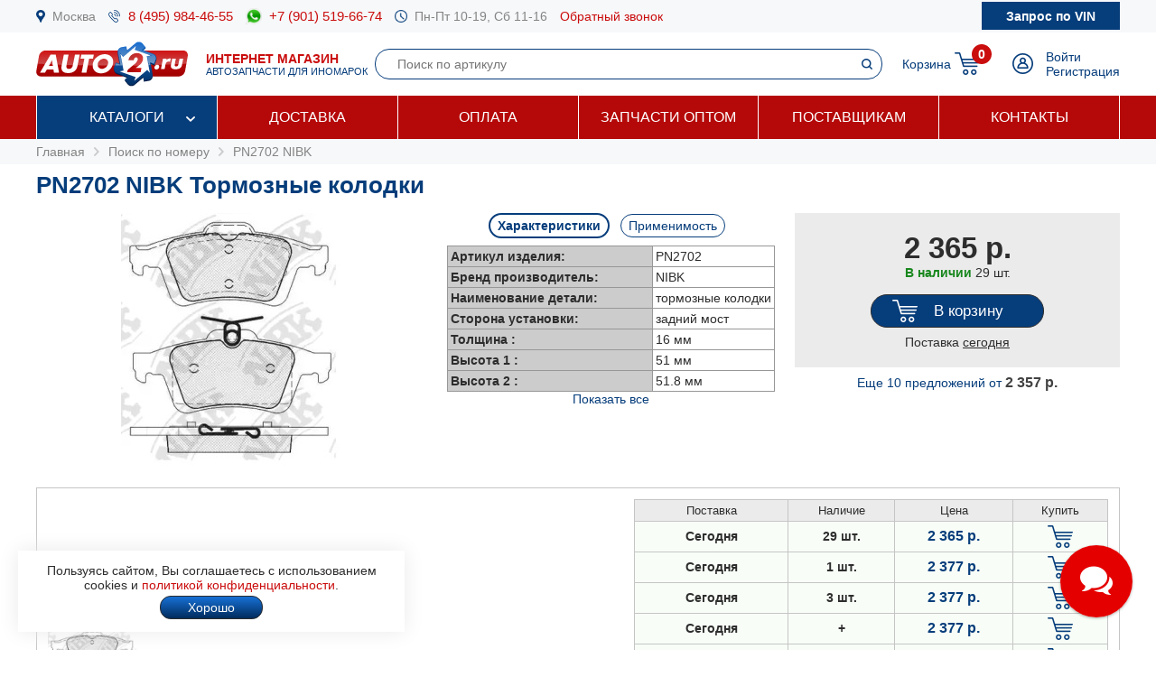

--- FILE ---
content_type: text/html; charset=windows-1251
request_url: https://www.auto2.ru/search/pn2702/2301/
body_size: 326029
content:
							<html>
<head>
<TITLE>PN2702 NIBK Тормозные колодки | AUTO2.RU</TITLE>
<META HTTP-EQUIV="Content-Type" CONTENT="text/html; charset=windows-1251">
<meta name="description" content="Артикул PN2702 NIBK (тормозные колодки) в наличии более 43 шт, купить по цене от 2357 руб с доставкой по Москве и России, подбор запчастей по VIN бесплатно.">
<meta name='yandex-verification' content='578e0dcbffa9347b' />
<meta name="google-site-verification" content="k16BkoFi7hSFGcFQ_5edsOEKoF0RjON3TZVEZ08_gnc" />
<meta name="viewport" content="width=device-width, initial-scale=1.0, maximum-scale=1.0, user-scalable=no">	
<link rel="canonical" href="https://www.auto2.ru/search/pn2702/2301/" />
<link href="/i/css.css" rel="stylesheet" type="text/css">
<link href="/css/styles.css?v22062025" rel="stylesheet" type="text/css">
<link href="/css/dws_menu.css?v29082024" type="text/css" rel=stylesheet>

<script src="https://ajax.googleapis.com/ajax/libs/jquery/2.2.0/jquery.min.js"></script>
<script src="/js/JsHttpRequest.js"></script>
<script src="/js/jquery.maskedinput.min.js"></script>
<script src="/js/scripts.js?v13042024"></script>

<script src="/js/readmore.js"></script>
		<!-- Fancybox2 -->
<script type="text/javascript" src="/fancybox2/jquery.fancybox.js"></script>
<script type="text/javascript" src="/fancybox2/jquery.fancybox-thumbs.js"></script>
<link rel="stylesheet" type="text/css" href="/fancybox2/jquery.fancybox.css" media="screen" />
<link rel="stylesheet" type="text/css" href="/fancybox2/jquery.fancybox-thumbs.css" media="screen" />

<link type="text/css"  rel="stylesheet" href="/css/dropdown.css?v=26032020">
<link type="text/css"  rel="stylesheet" href="/css/scrollbar.css?v=26032020">
<script type="text/javascript" src="/js/dropdown.js?26032020"></script>
</head>

<!-- Pixel -->
<script type="text/javascript">
(function (d, w) {
var n = d.getElementsByTagName("script")[0],
s = d.createElement("script");
s.type = "text/javascript";
s.async = true;
s.src = "https://qoopler.ru/index.php?ref="+d.referrer+"&page=" + encodeURIComponent(w.location.href);
n.parentNode.insertBefore(s, n);
})(document, window);
</script>
<!-- /Pixel -->
<script>
$(document).ready(function() {
	$('.fancybox_new_window').fancybox({
		padding:0
	});
});			
$(document).ready(function() {
	$('.fancybox_photo').fancybox({
		title:false
	});
});		
</script>
<body leftmargin="0" topmargin="0" rightmargin="0">
<!--<center><div class="blue size12" style="padding:4px 8px 4px 8px;">Все заказы оформляются <u>только с доставкой</u>, <u class="red">самовывоза нет</u>! Стоимость доставки по Москве от <b>300 р.</b>, <u>бесплатно</u> при заказе <b>от 10 000 р.</b></div></center>-->
<div id="top_phones" style="background-color:#f7f8fa">
	<div class="container_site">
		<div class="container_margin"><!--<center><span class="red b">6 - 9 мая выходные дни</span></center>-->
<div class="wrapper">
	<div class="table" style="height:36px;">
		<div class="td"><img src="/images/icons/place.png" class="icon" style="height:14px;"></div>
		<div class="td"><a href="#map" class="gray">Москва</a></div>
		<div class="td only_desktop"><img src="/images/icons/phone.png" class="icon" style="height:14px;margin-left:14px;"></div>
		<div class="td only_desktop"><a href="tel:+74959844655" onClick="yaCounter52452742.reachGoal('click_phone')" class="size15 margin14">8 (495) 984-46-55</a></div>
<!--	<div class="td only_very_big_desktop"><img src="/images/icons/phone.png" class="icon" style="height:14px;"></div>
		<div class="td only_very_big_desktop"><a href="tel:+79255077556" onClick="yaCounter52452742.reachGoal('click_phone')" class="size15 margin14">8 (925) 507-75-56</a></div>-->

		<div class="td only_big_desktop"><img src="/images/icons/whatsapp.png" class="icon" style="height:18px;" /></div>
		<div class="td only_big_desktop"><a href="https://api.whatsapp.com/send?phone=79015196674" onClick="yaCounter52452742.reachGoal('click_whatsapp')" class="size15 margin14">+7 (901) 519-66-74</a></div>
		
		<div class="td only_desktop"><img src="/images/icons/clock.png" class="icon" style="height:14px;"></div>
		<div class="td only_desktop"><span class="gray margin14">Пн-Пт 10-19, Сб 11-16</span></div>
		<div class="td only_desktop"><a href="/send_form.php?form=send_phone" class="fancybox_new_window" data-fancybox-type="ajax">Обратный звонок</a></div>
	</div>
	<a href="/"><div class="logo_mobile"></div></a>
	<a href="/send_form.php?form=send_vin" class="fancybox_new_window no_decoration" data-fancybox-type="ajax"><span class="blue only_very_big_desktop">Нужна помощь в подборе запчастей?&nbsp; </span><span class="send_vin nobr">Запрос по VIN</span></a>
</div></div>
	</div>
</div>
<div id="top" class="top_bg">
	<div class="container_site">
		<div class="container_margin"><div class="wrapper" style="height:70px;">
	<div id="logo_panel" class="table">
		<div class="td"><div id="menu_mobile" class="mobile_menu_icon only_laptop only_mobile" onclick="showhide('menu_top');"></div></div>
		<a href="/" class="a_logo"><div class="td only_desktop"><div class="logo margin20"></div></div>
		<div class="td only_big_desktop"><span class="red"><b>ИНТЕРНЕТ МАГАЗИН</b></span>
		<br><span class="blue size11">АВТОЗАПЧАСТИ ДЛЯ ИНОМАРОК</span></div></a>
	</div>
	<div  id="search_button" class="lupa margin20 only_mobile"></div>
	<a href="tel:+74959844655" onClick="yaCounter52452742.reachGoal('click_phone')"><div class="phone margin20 only_laptop only_mobile"></div></a>
	<div id="search_panel" class="only_laptop only_desktop" style="flex:1;"><div class="search_top">
<form action="/search/" method="get">
	<div class="table width100">
	<input type="hidden" name="find" value="1">
		<div class="td"><input type="text" name="article" value=""  class="search" style="width:100%;" placeholder="Поиск по артикулу"></div>
		<div class="td" style="width:32px;"><input type="submit" class="submit_search" value=""></div>
	</div>
	</form>
</div></div>
	
	<div id="right_panel" class="table">
		<div class="td only_big_desktop"><a href="/cart/" class="blue" style="margin:0px -8px 0px 14px;">Корзина</a></div>
		<div id="cart_main" class="td"><div class="table">
	<div class="td"><a href="/cart/"><div class="cart_icon"><div class="cart_count_icon"><div class="cart_count_text">0</div></div></div></a></div>
</div></div>
		<div class="td"><a href="/personal/auth/"><div class="login_icon"></div></a></div>
<div class="td only_desktop"><a href="/personal/auth/" class="blue">Войти</a><br><a href="/personal/register/" class="blue">Регистрация</a></div>

<div id="user_menu" class="close">
	<div class="user_menu">
	
	<p><b> </b></p>
	
		<p><a href="/personal/edit/" class="blue">Редактирование профиля</a></p><p><a href="/personal/order/" class="blue">Оформление заказа</a></p><p><a href="/personal/orders/" class="blue">Заказы в работе</a></p><p><a href="/personal/orders/archive/" class="blue">Выданные заказы</a></p><p><a href="/personal/orders/deleted/" class="blue">Снятые заказы</a></p><p><a href="/personal/queries/" class="blue">Подбор запчастей</a></p><p><a href="/personal/cars/" class="blue">Мои автомобили</a></p>	
<a href="/?exit=ok" class="base_color">Выйти &raquo;</a>
</div>


</div>
	</div>
</div>
<script>
jQuery(function($) {
  function fixDiv() {
    var $top = $('#top');
	var $menu_top = $('#menu_top');
	var $menu_mobile = $('#menu_mobile');
	var $search_panel = $('#search_panel');
    if ($(window).scrollTop() > 36) {
	  $top.css({
	  	'width':'100%',
        'position': 'fixed',
        'top': '0px',
		'box-shadow': '0 26px 26px -20px #9F9F9F',
		'z-index':'8000'
      });
	  $menu_top.removeClass('open');
	  $menu_top.addClass('close');
	  $menu_mobile.removeClass('only_laptop only_mobile');
	  $menu_top.css({
	  	'width':'100%',
        'position': 'fixed',
        'top': '70px',
		'z-index':'8000'
      });
	  $search_panel.css({'top': '70px'});
	}  
    else {
      $top.css({
        'position': 'relative',
		'box-shadow': '0 0 0 0'
      });
	  	if (document.documentElement.clientWidth > 799) {
	  		$menu_top.addClass('open');
			$menu_mobile.addClass('only_laptop only_mobile');
		}	
	  $menu_top.css({
        'position': 'relative',
        'top': '0px'
      });
	  $search_panel.css({'top': '106px'});
	  
	} 
  }
  $(window).scroll(fixDiv);
  fixDiv();
});


$("#menu_mobile").click(function() {	
	if ($(document).width()<=800) {
		$('.dws-menu').css('height', window.innerHeight - ($('#top').height()+$('#top_phones').height()));
		//alert($('.dws-menu').css('position'));
	}
});	


$( "#search_button" ).click(function() {
  var $search_panel = $('#search_panel');
  	if ($search_panel.hasClass('only_desktop')) {
		$search_panel.removeClass('only_laptop only_desktop');
		$search_panel.addClass('search_panel_mobile');
		 if ($(window).scrollTop() > 36) { 
		 	$search_panel.css({'top': '70px'});
		 }
	} else {
		$search_panel.removeClass('search_panel_mobile');
		$search_panel.addClass('only_laptop only_desktop');
		 if ($(window).scrollTop() > 36) { 
		 	$search_panel.css({'top': '106px'});
		 }
	} 
});




/*$(document).mouseup(function (e) {
    var $dws_menu = $("#dws-menu");
	var $sub_m1 = $("#sub_m1");
	//alert($sub_m1.is(':checked'));
    if (!$dws_menu.is(e.target) && $sub_m1.is(':checked')) {
      	$sub_m1.attr('checked', false);
    } 
});	*/	
	
</script>
</script></div>
	</div>
</div>
<div id="menu_top" class="menu_top"><div class="menu_top_bg">
	<div class="container_site">
		<div class="container_menu">
			<div id="dws-menu" class="dws-menu">
					<ul>
<li><input type="checkbox" name="toggle" class="toggleSubmenu" id="sub_m1">
	<a href="/catalogs/" >Каталоги</a>
		<label for="sub_m1" class="toggleSubmenu"><i class="fa"></i></label>
	<ul>
		
		<li>
			
			<input type="checkbox" class="toggleSubmenu" id="sub_m1-1">
			<a href="/tcd/">Запчасти для иномарок (легковые)</a>
		
							<label for="sub_m1-1" class="toggleSubmenu"><i class="fa"></i></label>
			<ul><li style="border:0; background-color:#FFFFFF; "><div>
			<div class="ml_menu">
	<div class="manufacturer_list_menu">	
		<div class="man_ul">	
<div class="man_li nobr"><a href="/tcd/audi/">Audi</a></div><div class="man_li nobr"><a href="/tcd/bmw/">BMW</a></div><div class="man_li nobr"><a href="/tcd/chevrolet/">Chevrolet</a></div><div class="man_li nobr"><a href="/tcd/ford/">Ford</a></div><div class="man_li nobr"><a href="/tcd/honda/">Honda</a></div><div class="man_li nobr"><a href="/tcd/hyundai/">Hyundai</a></div><div class="man_li nobr"><a href="/tcd/infiniti/">Infiniti</a></div><div class="man_li nobr"><a href="/tcd/jeep/">Jeep</a></div><div class="man_li nobr"><a href="/tcd/kia/">KIA</a></div><div class="man_li nobr"><a href="/tcd/land-rover/">Land Rover</a></div><div class="man_li nobr"><a href="/tcd/lexus/">Lexus</a></div><div class="man_li nobr"><a href="/tcd/mazda/">Mazda</a></div><div class="man_li nobr"><a href="/tcd/mercedes/">Mercedes</a></div><div class="man_li nobr"><a href="/tcd/mitsubishi/">Mitsubishi</a></div><div class="man_li nobr"><a href="/tcd/nissan/">Nissan</a></div><div class="man_li nobr"><a href="/tcd/peugeot/">Peugeot</a></div><div class="man_li nobr"><a href="/tcd/porsche/">Porsche</a></div><div class="man_li nobr"><a href="/tcd/renault/">Renault</a></div><div class="man_li nobr"><a href="/tcd/skoda/">Skoda</a></div><div class="man_li nobr"><a href="/tcd/subaru/">Subaru</a></div><div class="man_li nobr"><a href="/tcd/suzuki/">Suzuki</a></div><div class="man_li nobr"><a href="/tcd/toyota/">Toyota</a></div><div class="man_li nobr"><a href="/tcd/volvo/">Volvo</a></div><div class="man_li nobr"><a href="/tcd/vw/">VOLKSWAGEN</a></div>		</div>
	</div>
	<br />
<div class="center"><a href="/tcd/" class="blue b">Показать все</a></div>
</div>			</div></li></ul>
					</li>	
			
		<li>
			
			<input type="checkbox" class="toggleSubmenu" id="sub_m1-2">
			<a href="/track/">Грузовые автомобили и автобусы</a>
		
					</li>	
			
		<li>
			
			<input type="checkbox" class="toggleSubmenu" id="sub_m1-3">
			<a href="/original/">Оригинальные запчасти</a>
		
					</li>	
			
		<li>
			
			<input type="checkbox" class="toggleSubmenu" id="sub_m1-4">
			<a href="/catalog/">Категории запчастей</a>
		
						<label for="sub_m1-4" class="toggleSubmenu"><i class="fa"></i></label>
			<ul><li style="border:0; background-color:#FFFFFF; "><div>
			<div class="ml_menu">
	<div class="prd_list_menu">	
		<div class="prd_ul_main" >	
<div class="prd_li nobr"><a href="/catalog/akkumulyator/" class="blue">Аккумулятор</a></div><div class="prd_li nobr"><a href="/catalog/amortizator/" class="blue">Амортизатор</a></div><div class="prd_li nobr"><a href="/catalog/antifriz/" class="blue">Антифриз</a></div><div class="prd_li nobr"><a href="/catalog/vozdushniy-filtr/" class="blue">Воздушный фильтр</a></div><div class="prd_li nobr"><a href="/catalog//" class="blue"></a></div><div class="prd_li nobr"><a href="/catalog/katushka-zazhiganiya/" class="blue">Катушка зажигания</a></div><div class="prd_li nobr"><a href="/catalog/komplekt-podshipnika-stupitsy/" class="blue">Комплект подшипника ступицы</a></div><div class="prd_li nobr"><a href="/catalog/komplekt-remnya-grm/" class="blue">Комплект ремня ГРМ</a></div><div class="prd_li nobr"><a href="/catalog/maslyaniy-filtr/" class="blue">Масляный фильтр</a></div><div class="prd_li nobr"><a href="/catalog/motornoye-maslo/" class="blue">Моторное масло в двигатель</a></div><div class="prd_li nobr"><a href="/catalog/nakonechnik-rulevoy-tyagi/" class="blue">Наконечник рулевой тяги</a></div><div class="prd_li nobr"><a href="/catalog/opora-dvigatelya/" class="blue">Опора двигателя</a></div><div class="prd_li nobr"><a href="/catalog/prokladka-gbc/" class="blue">Прокладка ГБЦ</a></div><div class="prd_li nobr"><a href="/catalog//" class="blue"></a></div><div class="prd_li nobr"><a href="/catalog/prokladka-klapannoy-kryshki/" class="blue">Прокладка клапанной крышки</a></div><div class="prd_li nobr"><a href="/catalog/remen-grm/" class="blue">Ремень ГРМ</a></div><div class="prd_li nobr"><a href="/catalog//" class="blue"></a></div><div class="prd_li nobr"><a href="/catalog/salonniy-filtr/" class="blue">Салонный фильтр</a></div><div class="prd_li nobr"><a href="/catalog/svecha-zazhiganiya/" class="blue">Свеча зажигания</a></div><div class="prd_li nobr"><a href="/catalog/svecha-nakalivaniya/" class="blue">Свеча накала</a></div><div class="prd_li nobr"><a href="/catalog/stoyka-stabilizatora/" class="blue">Стойка стабилизатора</a></div><div class="prd_li nobr"><a href="/catalog/toplivniy-filtr/" class="blue">Топливный фильтр</a></div><div class="prd_li nobr"><a href="/catalog/tormoznoy-disk/" class="blue">Тормозной диск</a></div><div class="prd_li nobr"><a href="/catalog/tormozniye-kolodki/" class="blue">Тормозные колодки</a></div><div class="prd_li nobr"><a href="/catalog/sharovaya-opora/" class="blue">Шаровая опора</a></div><div class="prd_li nobr"><a href="/catalog/shetki-stekloochistitelya/" class="blue">Щетки стеклоочистителя</a></div>		</div>
	</div>
	<br />
<div class="center"><a href="/catalog/" class="blue b">Показать все</a></div>
</div>			</div></li></ul>
					</li>	
			
		<li>
			
			<input type="checkbox" class="toggleSubmenu" id="sub_m1-5">
			<a href="/brand/">Каталог брендов производителей</a>
		
						<label for="sub_m1-5" class="toggleSubmenu"><i class="fa"></i></label>
			<ul><li style="border:0; background-color:#FFFFFF; "><div>
			<div class="ml_menu">
	<div class="manufacturer_list_menu">	
		<div class="man_ul" >	
<div class="man_li nobr"><a href="/brand/80/">MANN</a></div><div class="man_li nobr"><a href="/brand/1315/">VAG</a></div><div class="man_li nobr"><a href="/brand/72/">LEMFORDER</a></div><div class="man_li nobr"><a href="/brand/27/">BOSCH</a></div><div class="man_li nobr"><a href="/brand/30/">FILTRON</a></div><div class="man_li nobr"><a href="/brand/145/">VICTOR REINZ</a></div><div class="man_li nobr"><a href="/brand/410/">TRW</a></div><div class="man_li nobr"><a href="/brand/114/">FEBI</a></div><div class="man_li nobr"><a href="/brand/112/">ELRING</a></div><div class="man_li nobr"><a href="/brand/90/">BREMBO</a></div><div class="man_li nobr"><a href="/brand/37/">GATES</a></div><div class="man_li nobr"><a href="/brand/108/">DENSO</a></div><div class="man_li nobr"><a href="/brand/1169/">STELLOX</a></div><div class="man_li nobr"><a href="/brand/3618/">SAKURA</a></div><div class="man_li nobr"><a href="/brand/2301/">NIBK</a></div><div class="man_li nobr"><a href="/brand/1450/">PATRON</a></div><div class="man_li nobr"><a href="/brand/564/">FENOX</a></div><div class="man_li nobr"><a href="/brand/123/">NGK</a></div><div class="man_li nobr"><a href="/brand/228/">INA</a></div><div class="man_li nobr"><a href="/brand/3673/">LYNXAUTO</a></div>		</div>
	</div>
	<br />
<div class="center"><a href="/brand/" class="blue b">Показать все</a></div>
</div>			</div></li></ul>
					</li>	
		
	</ul>	
		</li>
	
<li><input type="checkbox" name="toggle" class="toggleSubmenu" id="sub_m2">
	<a href="/delivery/" >Доставка</a>
		</li>
	
<li><input type="checkbox" name="toggle" class="toggleSubmenu" id="sub_m3">
	<a href="/pay/" >Оплата</a>
		</li>
	
<li><input type="checkbox" name="toggle" class="toggleSubmenu" id="sub_m4">
	<a href="/corp/" >Запчасти оптом</a>
		</li>
	
<li><input type="checkbox" name="toggle" class="toggleSubmenu" id="sub_m5">
	<a href="/suppliers/" >Поставщикам</a>
		</li>
	
<li><input type="checkbox" name="toggle" class="toggleSubmenu" id="sub_m6">
	<a href="/contacts/" >Контакты</a>
		</li>
	
</ul>
				</div>	
		</div>
	</div>
</div>
</div>
<div style="background-color:#f7f8fa; padding:6px 0px 6px 0px;" itemscope itemtype="https://schema.org/BreadcrumbList">
	<div class="container_site">
		<div class="container_margin">
<a href="/" class="gray">Главная</a> 
			 &nbsp;<img src="/images/icons/p_arrow_next.png">&nbsp; <span itemprop="itemListElement" itemscope itemtype="https://schema.org/ListItem"><a href="/search/" class="gray" itemprop="item"><span itemprop="name">Поиск по номеру</span></a><meta itemprop="position" content="1"></span>
&nbsp;<img src="/images/icons/p_arrow_next.png">&nbsp; <span itemprop="itemListElement" itemscope itemtype="https://schema.org/ListItem"><a href="/search/pn2702/2301/" class="gray" itemprop="item"><span itemprop="name">PN2702 NIBK</span></a><meta itemprop="position" content="1"></span>   		</div>
	</div>
</div>
		<div class="container_site">
	<div class="container_margin">	
<p><h1>PN2702 NIBK Тормозные колодки</h1></p>
<div itemscope itemtype="http://schema.org/Product"><p>

	<span itemprop="name" class="close">PN2702 NIBK Тормозные колодки</span>
		<div class="article_image">
	<p><img src="/tcdnew-images/4682/4682_PN2702.jpg" alt="PN2702 NIBK Тормозные колодки" style="width:100%; max-width:244px;" itemprop="image"></p>
	</div>
		<div class="article_parameters">
		<a href="#" onclick="show_hide_class('tech',  'about'); add_remove_class ('select', 'tag'); return false;" class="blue"><div id="tech_tag" class="tag select">Характеристики</div></a>
		<a href="#" onclick="show_hide_class('apply',  'about'); add_remove_class ('select', 'tag'); yaCounter52452742.reachGoal('click_apply'); return false;" class="blue"><div class="tag">Применимость</div></a>
		<div id="tech" class="tech about" style="padding-left:8px; padding-right:8px;">
	<table border="0" cellpadding="3" cellspacing="1" bgcolor="#979797" align="center">
		<tr>
			<td width="220" bgcolor="#CCCCCC"><b>Артикул изделия:</b></td>
			<td bgcolor="#FFFFFF">PN2702</td>
		</tr>
		<tr>
			<td width="220" bgcolor="#CCCCCC"><b>Бренд производитель:</b></td>
			<td bgcolor="#FFFFFF" itemprop="brand">NIBK</b></td>
		</tr>
				<tr>
			<td width="220" bgcolor="#CCCCCC"><b>Наименование детали:</b></td>
			<td bgcolor="#FFFFFF">тормозные колодки</td>
		</tr>
				<tr class="criterial ">
			<td width="220" bgcolor="#CCCCCC" ><b>Сторона установки:</b></td>
			<td bgcolor="#FFFFFF">задний мост</td>
		</tr>	
				<tr class="criterial ">
			<td width="220" bgcolor="#CCCCCC" ><b>Толщина :</b></td>
			<td bgcolor="#FFFFFF">16 мм</td>
		</tr>	
				<tr class="criterial ">
			<td width="220" bgcolor="#CCCCCC" ><b>Высота 1 :</b></td>
			<td bgcolor="#FFFFFF">51 мм</td>
		</tr>	
				<tr class="criterial ">
			<td width="220" bgcolor="#CCCCCC" ><b>Высота 2 :</b></td>
			<td bgcolor="#FFFFFF">51.8 мм</td>
		</tr>	
				<tr class="criterial  close">
			<td width="220" bgcolor="#CCCCCC" ><b>Длина 1 :</b></td>
			<td bgcolor="#FFFFFF">123 мм</td>
		</tr>	
				<tr class="criterial  close">
			<td width="220" bgcolor="#CCCCCC" ><b>Длина 2 :</b></td>
			<td bgcolor="#FFFFFF">123.1 мм</td>
		</tr>	
			</table>
				<center><p><a href="#" onclick="showhide_class('criterial', 'criterial_show'); return false;" class="criterial_show blue">Показать все</a></p></center>
			</div>
	

	
			<div class="apply about close" style="text-align:left">
		<p><a href="#" onclick="show_hide_class('man_21', 'all_man'); add_remove_class('b', 'man'); add_remove_class('b', 'model'); return false;" class="man">CITROEN</a> &nbsp; <a href="#" onclick="show_hide_class('man_36', 'all_man'); add_remove_class('b', 'man'); add_remove_class('b', 'model'); return false;" class="man">FORD</a> &nbsp; <a href="#" onclick="show_hide_class('man_56', 'all_man'); add_remove_class('b', 'man'); add_remove_class('b', 'model'); return false;" class="man">JAGUAR</a> &nbsp; <a href="#" onclick="show_hide_class('man_72', 'all_man'); add_remove_class('b', 'man'); add_remove_class('b', 'model'); return false;" class="man">MAZDA</a> &nbsp; <a href="#" onclick="show_hide_class('man_84', 'all_man'); add_remove_class('b', 'man'); add_remove_class('b', 'model'); return false;" class="man">OPEL</a> &nbsp; <a href="#" onclick="show_hide_class('man_88', 'all_man'); add_remove_class('b', 'man'); add_remove_class('b', 'model'); return false;" class="man">PEUGEOT</a> &nbsp; <a href="#" onclick="show_hide_class('man_93', 'all_man'); add_remove_class('b', 'man'); add_remove_class('b', 'model'); return false;" class="man">RENAULT</a> &nbsp; <a href="#" onclick="show_hide_class('man_99', 'all_man'); add_remove_class('b', 'man'); add_remove_class('b', 'model'); return false;" class="man">SAAB</a> &nbsp; <a href="#" onclick="show_hide_class('man_120', 'all_man'); add_remove_class('b', 'man'); add_remove_class('b', 'model'); return false;" class="man">VOLVO</a> &nbsp; </p><p><span class="all_man man_21 close"><a href="#" onclick=" add_remove_class('b', 'model'); load_types('21', '6729'); return false;" class="model blue">C5 (RD_)</a> &nbsp; &nbsp; </span><span class="all_man man_21 close"><a href="#" onclick=" add_remove_class('b', 'model'); load_types('21', '5391'); return false;" class="model blue">C5 Break (RE_)</a> &nbsp; &nbsp; </span><span class="all_man man_21 close"><a href="#" onclick=" add_remove_class('b', 'model'); load_types('21', '6730'); return false;" class="model blue">C5 Break (TD_)</a> &nbsp; &nbsp; </span><span class="all_man man_36 close"><a href="#" onclick=" add_remove_class('b', 'model'); load_types('36', '6240'); return false;" class="model blue">C-MAX</a> &nbsp; &nbsp; </span><span class="all_man man_36 close"><a href="#" onclick=" add_remove_class('b', 'model'); load_types('36', '5056'); return false;" class="model blue">FOCUS C-MAX</a> &nbsp; &nbsp; </span><span class="all_man man_36 close"><a href="#" onclick=" add_remove_class('b', 'model'); load_types('36', '5210'); return false;" class="model blue">FOCUS II</a> &nbsp; &nbsp; </span><span class="all_man man_36 close"><a href="#" onclick=" add_remove_class('b', 'model'); load_types('36', '5397'); return false;" class="model blue">FOCUS II Turnier (DAW_)</a> &nbsp; &nbsp; </span><span class="all_man man_36 close"><a href="#" onclick=" add_remove_class('b', 'model'); load_types('36', '5561'); return false;" class="model blue">FOCUS II кабрио</a> &nbsp; &nbsp; </span><span class="all_man man_36 close"><a href="#" onclick=" add_remove_class('b', 'model'); load_types('36', '5454'); return false;" class="model blue">FOCUS II седан (DA_)</a> &nbsp; &nbsp; </span><span class="all_man man_36 close"><a href="#" onclick=" add_remove_class('b', 'model'); load_types('36', '9155'); return false;" class="model blue">FOCUS III</a> &nbsp; &nbsp; </span><span class="all_man man_36 close"><a href="#" onclick=" add_remove_class('b', 'model'); load_types('36', '9157'); return false;" class="model blue">FOCUS III Turnier</a> &nbsp; &nbsp; </span><span class="all_man man_36 close"><a href="#" onclick=" add_remove_class('b', 'model'); load_types('36', '9156'); return false;" class="model blue">FOCUS III седан</a> &nbsp; &nbsp; </span><span class="all_man man_36 close"><a href="#" onclick=" add_remove_class('b', 'model'); load_types('36', '4933'); return false;" class="model blue">TOURNEO CONNECT</a> &nbsp; &nbsp; </span><span class="all_man man_36 close"><a href="#" onclick=" add_remove_class('b', 'model'); load_types('36', '4948'); return false;" class="model blue">TRANSIT CONNECT (P65_, P70_, P80_)</a> &nbsp; &nbsp; </span><span class="all_man man_56 close"><a href="#" onclick=" add_remove_class('b', 'model'); load_types('56', '6720'); return false;" class="model blue">XF</a> &nbsp; &nbsp; </span><span class="all_man man_56 close"><a href="#" onclick=" add_remove_class('b', 'model'); load_types('56', '10547'); return false;" class="model blue">XF SPORTBRAKE</a> &nbsp; &nbsp; </span><span class="all_man man_56 close"><a href="#" onclick=" add_remove_class('b', 'model'); load_types('56', '4977'); return false;" class="model blue">XJ</a> &nbsp; &nbsp; </span><span class="all_man man_56 close"><a href="#" onclick=" add_remove_class('b', 'model'); load_types('56', '8797'); return false;" class="model blue">XJ (X 351)</a> &nbsp; &nbsp; </span><span class="all_man man_56 close"><a href="#" onclick=" add_remove_class('b', 'model'); load_types('56', '5481'); return false;" class="model blue">XK кабрио</a> &nbsp; &nbsp; </span><span class="all_man man_56 close"><a href="#" onclick=" add_remove_class('b', 'model'); load_types('56', '5480'); return false;" class="model blue">XK купе</a> &nbsp; &nbsp; </span><span class="all_man man_72 close"><a href="#" onclick=" add_remove_class('b', 'model'); load_types('72', '5062'); return false;" class="model blue">3 (BK14)</a> &nbsp; &nbsp; </span><span class="all_man man_72 close"><a href="#" onclick=" add_remove_class('b', 'model'); load_types('72', '8036'); return false;" class="model blue">3 (BL)</a> &nbsp; &nbsp; </span><span class="all_man man_72 close"><a href="#" onclick=" add_remove_class('b', 'model'); load_types('72', '5063'); return false;" class="model blue">3 седан (BK12)</a> &nbsp; &nbsp; </span><span class="all_man man_72 close"><a href="#" onclick=" add_remove_class('b', 'model'); load_types('72', '8037'); return false;" class="model blue">3 седан (BL)</a> &nbsp; &nbsp; </span><span class="all_man man_72 close"><a href="#" onclick=" add_remove_class('b', 'model'); load_types('72', '5410'); return false;" class="model blue">5 (CR19)</a> &nbsp; &nbsp; </span><span class="all_man man_72 close"><a href="#" onclick=" add_remove_class('b', 'model'); load_types('72', '9571'); return false;" class="model blue">5 (CW)</a> &nbsp; &nbsp; </span><span class="all_man man_84 close"><a href="#" onclick=" add_remove_class('b', 'model'); load_types('84', '6388'); return false;" class="model blue">GT</a> &nbsp; &nbsp; </span><span class="all_man man_84 close"><a href="#" onclick=" add_remove_class('b', 'model'); load_types('84', '4956'); return false;" class="model blue">SIGNUM</a> &nbsp; &nbsp; </span><span class="all_man man_84 close"><a href="#" onclick=" add_remove_class('b', 'model'); load_types('84', '4865'); return false;" class="model blue">VECTRA C</a> &nbsp; &nbsp; </span><span class="all_man man_84 close"><a href="#" onclick=" add_remove_class('b', 'model'); load_types('84', '4871'); return false;" class="model blue">VECTRA C GTS</a> &nbsp; &nbsp; </span><span class="all_man man_84 close"><a href="#" onclick=" add_remove_class('b', 'model'); load_types('84', '5057'); return false;" class="model blue">VECTRA C универсал</a> &nbsp; &nbsp; </span><span class="all_man man_88 close"><a href="#" onclick=" add_remove_class('b', 'model'); load_types('88', '9012'); return false;" class="model blue">508</a> &nbsp; &nbsp; </span><span class="all_man man_88 close"><a href="#" onclick=" add_remove_class('b', 'model'); load_types('88', '9013'); return false;" class="model blue">508 SW</a> &nbsp; &nbsp; </span><span class="all_man man_93 close"><a href="#" onclick=" add_remove_class('b', 'model'); load_types('93', '6430'); return false;" class="model blue">LAGUNA III (BT0/1)</a> &nbsp; &nbsp; </span><span class="all_man man_93 close"><a href="#" onclick=" add_remove_class('b', 'model'); load_types('93', '6431'); return false;" class="model blue">LAGUNA III Grandtour (KT0/1)</a> &nbsp; &nbsp; </span><span class="all_man man_93 close"><a href="#" onclick=" add_remove_class('b', 'model'); load_types('93', '7528'); return false;" class="model blue">LAGUNA купе (DT0/1)</a> &nbsp; &nbsp; </span><span class="all_man man_99 close"><a href="#" onclick=" add_remove_class('b', 'model'); load_types('99', '4923'); return false;" class="model blue">9-3</a> &nbsp; &nbsp; </span><span class="all_man man_99 close"><a href="#" onclick=" add_remove_class('b', 'model'); load_types('99', '5078'); return false;" class="model blue">9-3 Cabrio</a> &nbsp; &nbsp; </span><span class="all_man man_99 close"><a href="#" onclick=" add_remove_class('b', 'model'); load_types('99', '5412'); return false;" class="model blue">9-3 универсал</a> &nbsp; &nbsp; </span><span class="all_man man_99 close"><a href="#" onclick=" add_remove_class('b', 'model'); load_types('99', '8047'); return false;" class="model blue">9-3X</a> &nbsp; &nbsp; </span><span class="all_man man_120 close"><a href="#" onclick=" add_remove_class('b', 'model'); load_types('120', '5610'); return false;" class="model blue">C30</a> &nbsp; &nbsp; </span><span class="all_man man_120 close"><a href="#" onclick=" add_remove_class('b', 'model'); load_types('120', '5568'); return false;" class="model blue">C70 II кабрио</a> &nbsp; &nbsp; </span><span class="all_man man_120 close"><a href="#" onclick=" add_remove_class('b', 'model'); load_types('120', '5089'); return false;" class="model blue">S40 II</a> &nbsp; &nbsp; </span><span class="all_man man_120 close"><a href="#" onclick=" add_remove_class('b', 'model'); load_types('120', '10251'); return false;" class="model blue">V40</a> &nbsp; &nbsp; </span><span class="all_man man_120 close"><a href="#" onclick=" add_remove_class('b', 'model'); load_types('120', '5090'); return false;" class="model blue">V50 (MW)</a> &nbsp; &nbsp; </span></p>
		
		<div id="types" style="overflow-x: auto;"></div> 
		</div>
			</div>
		 <div class="article_price">
	 	<div class="article_price_padding">
			<span itemprop="offers" itemscope itemtype="http://schema.org/Offer">

	<meta itemprop="priceCurrency" content="RUB">
	<meta itemprop="price" content="2365">
	<meta itemprop="url" content="https://www.auto2.ru/search/pn2702/2301/">

		
	 	<div class="price_card">2 365 р.</div>
		
		<p>		<span class="green b">В наличии</span> 
		<link itemprop="availability" href="http://schema.org/InStock">
						29 шт.
				</p>
	<span>	
		<link itemprop="itemCondition" href="http://schema.org/NewCondition">
	<meta itemprop="priceValidUntil" content="06-11-2025">	
		
				
		<a href="#" onclick="yaCounter52452742.reachGoal('click_cart'); return false;" title="Добавить товар в корзину" class="no_decoration"><p><div class="button cart " href="/send_form.php?form=send_cart&article=pn2702&brand_id=2301&price=2365" onclick="reload_cart('pn2702_2301_341_141', 'Колодки тормозные дисковые', 'PN2702', 2365, 1, 2301, 341, 141);" style="max-width:150px;"><span class="cart_text">В корзину</span></div></p></a>
				 <div>Поставка <u>сегодня</u></div>
		 </div>
		 	
	
          
	
 <span id="more_price"><p><center><a  href="#search_article" onclick="showhide3('search_article', 'more_price');" class="blue">Еще 10 предложений <nobr>от <span class="base_color price">2 357 р.</span></nobr></a><!--<br /> c поставкой 30 дн.--></center></p></span>	 </div>
	
	 
	<script>
	$('.cart').fancybox({
				padding:0,
				type:'ajax'
			});
</script>

		<div class="clear"></div>
	</p></div><div id="search_article" class="close22"><p>	
	<div class="wrapper_price" style="background-color:#FFFFFF"   >	
					<div class="price_image">
									<img src="/tcdnew-images/4682/4682_PN2702.jpg" border="0" style="max-width:100px;max-height:140px;">
						</div>	
					
		
				
		
		
		<div class="price_about">	
						<b>NIBK PN2702</b><br />
			
		
				
				
		
		<span class="price_ab_comment base_color">Колодки тормозные задние FORD Focus (II, III), C-Max / MAZDA 3 (BK, BL), 5 / OPEL Vectra C, Signum / VOLVO C30, C70, S40, V40, V50 </span>
						</a><a href="javascript:display_price_comments('div_pn2702_2301');" class="only_desktop" title="Другие комментарии поставщиков о номере NIBK pn2702">&raquo;</a> <div id="div_pn2702_2301" class="hide">						Колодки тормозные дисковые FORD FOCUS 1.6 2005 - 2012  FORD FOCUS 1.6 2004 - 2012  FORD FOCUS 1.6 20							<br>&nbsp;&nbsp;&nbsp;&nbsp;<a href="javascript:display_price_comments('div_pn2702_2301');"><script>document.write('Скрыть')</script></a>
			
				</p>
			</div>
						
				</div>
		
		
		
		<div class="price_items"><table border="0" cellpadding="4" cellspacing="1" bgcolor="#c5c5c5" width="100%">
	<tr bgcolor="#ebebeb">
			<td width="120" align="center"><span style="font-size:13px;">Поставка</span></td>
		<td width="80" align="center"><span style="font-size:13px;">Наличие</span></td>
		<td width="90" align="center"><span style="font-size:13px;">Цена</span></td>					
		<td width="70" align="center"><span style="font-size:13px;">Купить</span></td>
	

	<tr id='pn2702_2301_1' bgcolor="F8FEF7"  >
		<td align="center" class="b">Сегодня</td>
		<td align="center" class="b">29 шт. </td>
											
		<td align="center"><span class="price"><nobr>2 365 р.</nobr></span></td>
		<td align="center">	
						<a href="#" onclick="yaCounter52452742.reachGoal('click_cart'); return false;" title="Добавить товар в корзину"><div href="/send_form.php?form=send_cart&article=pn2702&brand_id=2301&price=2365" onclick="reload_cart('pn2702_2301_341_141', 'Колодки тормозные дисковые', 'PN2702', 2365, 1, 2301, 341, 141); init_pay_button ();" class="add_cart"></div></a>		
		</td>
	</tr>

		
	
	

	<tr id='pn2702_2301_2' bgcolor="F8FEF7"  >
		<td align="center" class="b">Сегодня</td>
		<td align="center" class="b">1 шт. </td>
							
		<td align="center"><span class="price"><nobr>2 377 р.</nobr></span></td>
		<td align="center">	
						<a href="#" onclick="yaCounter52452742.reachGoal('click_cart'); return false;" title="Добавить товар в корзину"><div href="/send_form.php?form=send_cart&article=pn2702&brand_id=2301&price=2377" onclick="reload_cart('pn2702_2301_84_14', 'PN2702-NIBK колодки дисковые з. ! Saab 9-3, Opel Vectra, Ford Focus 1.4-3.2 02>', 'PN2702', 2377, 1, 2301, 84, 14); init_pay_button ();" class="add_cart"></div></a>		
		</td>
	</tr>

		
	
	

	<tr id='pn2702_2301_3' bgcolor="F8FEF7"  >
		<td align="center" class="b">Сегодня</td>
		<td align="center" class="b">3 шт. </td>
							
		<td align="center"><span class="price"><nobr>2 377 р.</nobr></span></td>
		<td align="center">	
						<a href="#" onclick="yaCounter52452742.reachGoal('click_cart'); return false;" title="Добавить товар в корзину"><div href="/send_form.php?form=send_cart&article=pn2702&brand_id=2301&price=2377" onclick="reload_cart('pn2702_2301_8_5', 'Колодки тормозные дисковые | зад |', 'PN2702', 2377, 1, 2301, 8, 5); init_pay_button ();" class="add_cart"></div></a>		
		</td>
	</tr>

		
	
	

	<tr id='pn2702_2301_4' bgcolor="F8FEF7"  >
		<td align="center" class="b">Сегодня</td>
		<td align="center" class="b">+  </td>
							
		<td align="center"><span class="price"><nobr>2 377 р.</nobr></span></td>
		<td align="center">	
						<a href="#" onclick="yaCounter52452742.reachGoal('click_cart'); return false;" title="Добавить товар в корзину"><div href="/send_form.php?form=send_cart&article=pn2702&brand_id=2301&price=2377" onclick="reload_cart('pn2702_2301_263_110', 'Колодки тормозные FORD FOCUS II/III/MAZDA 3/OPEL VECTRA C/VOLVO S40 задние PN2702', 'PN2702', 2377, 1, 2301, 263, 110); init_pay_button ();" class="add_cart"></div></a>		
		</td>
	</tr>

		
	
	

	<tr id='pn2702_2301_5' bgcolor="F8FEF7"  >
		<td align="center" class="b">1 <script>document.write('дн.')</script></td>
		<td align="center" class="b">+  </td>
							
		<td align="center"><span class="price"><nobr>2 377 р.</nobr></span></td>
		<td align="center">	
						<a href="#" onclick="yaCounter52452742.reachGoal('click_cart'); return false;" title="Добавить товар в корзину"><div href="/send_form.php?form=send_cart&article=pn2702&brand_id=2301&price=2377" onclick="reload_cart('pn2702_2301_234_92', 'Колодки тормозные задние FORD Focus (II, III), C-Max / MAZDA 3 (BK, BL), 5 / OPEL Vectra C, Signum / VOLVO C30, C70, S40, V40, V50', 'PN2702', 2377, 1, 2301, 234, 92); init_pay_button ();" class="add_cart"></div></a>		
		</td>
	</tr>

		
	
	

	<tr id='pn2702_2301_6' bgcolor="F8FEF7"  >
		<td align="center" class="b">1 <script>document.write('дн.')</script></td>
		<td align="center" class="b">+  </td>
							
		<td align="center"><span class="price"><nobr>2 377 р.</nobr></span></td>
		<td align="center">	
						<a href="#" onclick="yaCounter52452742.reachGoal('click_cart'); return false;" title="Добавить товар в корзину"><div href="/send_form.php?form=send_cart&article=pn2702&brand_id=2301&price=2377" onclick="reload_cart('pn2702_2301_267_54', 'Колодки тормозные дисковые', 'PN2702', 2377, 1, 2301, 267, 54); init_pay_button ();" class="add_cart"></div></a>		
		</td>
	</tr>

		
	
	

	<tr id='pn2702_2301_7' bgcolor="F8FEF7"  >
		<td align="center" class="b">1 <script>document.write('дн.')</script></td>
		<td align="center" class="b">2 шт. </td>
							
		<td align="center"><span class="price"><nobr>2 377 р.</nobr></span></td>
		<td align="center">	
						<a href="#" onclick="yaCounter52452742.reachGoal('click_cart'); return false;" title="Добавить товар в корзину"><div href="/send_form.php?form=send_cart&article=pn2702&brand_id=2301&price=2377" onclick="reload_cart('pn2702_2301_12_9', 'Колодка тормозная дисковая', 'PN2702', 2377, 1, 2301, 12, 9); init_pay_button ();" class="add_cart"></div></a>		
		</td>
	</tr>

		
	
	

	<tr id='pn2702_2301_8' bgcolor="F8FEF7"  >
		<td align="center" class="b">1 <script>document.write('дн.')</script></td>
		<td align="center" class="b">+  </td>
							
		<td align="center"><span class="price"><nobr>2 377 р.</nobr></span></td>
		<td align="center">	
						<a href="#" onclick="yaCounter52452742.reachGoal('click_cart'); return false;" title="Добавить товар в корзину"><div href="/send_form.php?form=send_cart&article=pn2702&brand_id=2301&price=2377" onclick="reload_cart('pn2702_2301_142_59', 'Колодки тормозные дисковые FORD FOCUS 1.6 2005 - 2012  FORD FOCUS 1.6 2004 - 2012  FORD FOCUS 1.6 20', 'PN2702', 2377, 1, 2301, 142, 59); init_pay_button ();" class="add_cart"></div></a>		
		</td>
	</tr>

		
	
	

	<tr id='pn2702_2301_9' bgcolor="F8FEF7"  >
		<td align="center" class="b">1 <script>document.write('дн.')</script></td>
		<td align="center" class="b">3 шт. </td>
							
		<td align="center"><span class="price"><nobr>2 480 р.</nobr></span></td>
		<td align="center">	
						<a href="#" onclick="yaCounter52452742.reachGoal('click_cart'); return false;" title="Добавить товар в корзину"><div href="/send_form.php?form=send_cart&article=pn2702&brand_id=2301&price=2480" onclick="reload_cart('pn2702_2301_269_114', 'Колодки торм.зад.', 'PN2702', 2480, 1, 2301, 269, 114); init_pay_button ();" class="add_cart"></div></a>		
		</td>
	</tr>

		
	
	

	<tr id='pn2702_2301_10' bgcolor="F8FEF7"  >
		<td align="center" class="b">1 <script>document.write('дн.')</script></td>
		<td align="center" class="b">+  </td>
							
		<td align="center"><span class="price"><nobr>2 480 р.</nobr></span></td>
		<td align="center">	
						<a href="#" onclick="yaCounter52452742.reachGoal('click_cart'); return false;" title="Добавить товар в корзину"><div href="/send_form.php?form=send_cart&article=pn2702&brand_id=2301&price=2480" onclick="reload_cart('pn2702_2301_132_54', 'Колодки тормозные дисковые', 'PN2702', 2480, 1, 2301, 132, 54); init_pay_button ();" class="add_cart"></div></a>		
		</td>
	</tr>

		
	
	

	<tr id='pn2702_2301_11' bgcolor="#EDF7FD"  >
		<td align="center" class="b">30 дней</td>
		<td align="center" class="b">5 шт. </td>
							
		<td align="center"><span class="price"><nobr>2 357 р.</nobr></span></td>
		<td align="center">	
						<a href="#" onclick="yaCounter52452742.reachGoal('click_cart'); return false;" title="Добавить товар в корзину"><div href="/send_form.php?form=send_cart&article=pn2702&brand_id=2301&price=2357" onclick="reload_cart('pn2702_2301_157_71', 'Колодки тормозные', 'PN2702', 2357, 1, 2301, 157, 71); init_pay_button ();" class="add_cart"></div></a>		
		</td>
	</tr>

		
	
				
</table>
</div>	
		
		</div>
		
		
	
		
		<div class="wrapper_price_border_fix"></div>
	</p></div><br><br><p>Найдены аналоги (заменители) для запрошенного номера <b>PN2702</b> <b>NIBK</b>:</p><p>	
	<div class="wrapper_price" style="background-color:#fafafa"   >	
					<div class="price_image">
									<a href="/search/853000bsx/1169/"><img src="/tcdnew-images/4595/4595_853 000B-SX.jpg" border="0" style="max-width:100px;max-height:140px;"></a>
						</div>	
					
		
				
		
		
		<div class="price_about">	
						<a href="/search/853000bsx/1169/" class="price_ab_a"><span class="price_ab_article"><b>STELLOX 853000BSX</b></span>
		
				
		
				
				
		
		<span class="price_ab_comment base_color">колодки дисковые з Opel Vectra C, Nissan Primera, </span>
						</a>		
				</div>
		
		
		
		<div class="price_items"><table border="0" cellpadding="4" cellspacing="1" bgcolor="#c5c5c5" width="100%">
	<tr bgcolor="#ebebeb">
			<td width="120" align="center"><span style="font-size:13px;">Поставка</span></td>
		<td width="80" align="center"><span style="font-size:13px;">Наличие</span></td>
		<td width="90" align="center"><span style="font-size:13px;">Цена</span></td>					
		<td width="70" align="center"><span style="font-size:13px;">Купить</span></td>
	

	<tr id='853000bsx_1169_1' bgcolor="F8FEF7"  >
		<td align="center" class="b">Сегодня</td>
		<td align="center" class="b">100 шт. </td>
											
		<td align="center"><span class="price"><nobr>960 р.</nobr></span></td>
		<td align="center">	
						<a href="#" onclick="yaCounter52452742.reachGoal('click_cart'); return false;" title="Добавить товар в корзину"><div href="/send_form.php?form=send_cart&article=853000bsx&brand_id=1169&price=960" onclick="reload_cart('853000bsx_1169_84_14', '853 000B-SX колодки диск. з.  Opel Vectra C, Nissan Primera, Renault Laguna, Baic', '853000BSX', 960, 1, 1169, 84, 14); init_pay_button ();" class="add_cart"></div></a>		
		</td>
	</tr>

		
	
	

	<tr id='853000bsx_1169_2' bgcolor="F8FEF7"  >
		<td align="center" class="b">Сегодня</td>
		<td align="center" class="b">+  </td>
							
		<td align="center"><span class="price"><nobr>1 264 р.</nobr></span></td>
		<td align="center">	
						<a href="#" onclick="yaCounter52452742.reachGoal('click_cart'); return false;" title="Добавить товар в корзину"><div href="/send_form.php?form=send_cart&article=853000bsx&brand_id=1169&price=1264" onclick="reload_cart('853000bsx_1169_263_110', 'колодки дисковые з Opel Vectra C, Nissan Primera,', '853000BSX', 1264, 1, 1169, 263, 110); init_pay_button ();" class="add_cart"></div></a>		
		</td>
	</tr>

		
	
	

	<tr id='853000bsx_1169_3' bgcolor="F8FEF7"  style="display:none;">
		<td align="center" class="b">1 <script>document.write('дн.')</script></td>
		<td align="center" class="b">2 шт. </td>
							
		<td align="center"><span class="price"><nobr>1 012 р.</nobr></span></td>
		<td align="center">	
						<a href="#" onclick="yaCounter52452742.reachGoal('click_cart'); return false;" title="Добавить товар в корзину"><div href="/send_form.php?form=send_cart&article=853000bsx&brand_id=1169&price=1012" onclick="reload_cart('853000bsx_1169_12_9', 'колодки дисковые з.', '853000BSX', 1012, 1, 1169, 12, 9); init_pay_button ();" class="add_cart"></div></a>		
		</td>
	</tr>

		
	
	

	<tr id='853000bsx_1169_4' bgcolor="#EDF7FD"  style="display:none;">
		<td align="center" class="b">30 дней</td>
		<td align="center" class="b">100 шт. </td>
							
		<td align="center"><span class="price"><nobr>934 р.</nobr></span></td>
		<td align="center">	
						<a href="#" onclick="yaCounter52452742.reachGoal('click_cart'); return false;" title="Добавить товар в корзину"><div href="/send_form.php?form=send_cart&article=853000bsx&brand_id=1169&price=934" onclick="reload_cart('853000bsx_1169_157_71', '853 000B-SX колодки диск. з.  Opel Vectra C, Nissan Primera, Renault Laguna, Baic', '853000BSX', 934, 1, 1169, 157, 71); init_pay_button ();" class="add_cart"></div></a>		
		</td>
	</tr>

		
	
				
</table>
<center><a id='a_853000bsx_1169', '4' href="javascript:display_price_items('853000bsx_1169', '4', '934');" class="blue"><script>document.write('Другие предложения')</script> (2) <nobr>от 934 р.</nobr></a></center></div>	
		
		</div>
		
		
	
		
		
	<div class="wrapper_price" style="background-color:#FFFFFF"   >	
					<div class="price_image">
									<a href="/search/000081bsx/1169/"><img src="/tcdnew-images/4595/4595_000 081B-SX.jpg" border="0" style="max-width:100px;max-height:140px;"></a>
						</div>	
					
		
				
		
		
		<div class="price_about">	
						<a href="/search/000081bsx/1169/" class="price_ab_a"><span class="price_ab_article"><b>STELLOX 000081BSX</b></span>
		
				
		
				
				
		
		<span class="price_ab_comment base_color">Колодки зад.с антискрип.пл.FORD FOCUS II/C-MAX, MAZDA 3 1.4-2.4/2.0D 03> </span>
						</a>		
				</div>
		
		
		
		<div class="price_items"><table border="0" cellpadding="4" cellspacing="1" bgcolor="#c5c5c5" width="100%">
	<tr bgcolor="#ebebeb">
			<td width="120" align="center"><span style="font-size:13px;">Поставка</span></td>
		<td width="80" align="center"><span style="font-size:13px;">Наличие</span></td>
		<td width="90" align="center"><span style="font-size:13px;">Цена</span></td>					
		<td width="70" align="center"><span style="font-size:13px;">Купить</span></td>
	

	<tr id='000081bsx_1169_1' bgcolor="F8FEF7"  >
		<td align="center" class="b">Сегодня</td>
		<td align="center" class="b">39 шт. </td>
											
		<td align="center"><span class="price"><nobr>960 р.</nobr></span></td>
		<td align="center">	
						<a href="#" onclick="yaCounter52452742.reachGoal('click_cart'); return false;" title="Добавить товар в корзину"><div href="/send_form.php?form=send_cart&article=000081bsx&brand_id=1169&price=960" onclick="reload_cart('000081bsx_1169_84_14', '000 081B-SX колодки дисковые задние  с антискрип. пл Ford Focus II/C-Max, Mazda 3 1.4-2.4/2.0D 03>', '000081BSX', 960, 1, 1169, 84, 14); init_pay_button ();" class="add_cart"></div></a>		
		</td>
	</tr>

		
	
	

	<tr id='000081bsx_1169_2' bgcolor="F8FEF7"  >
		<td align="center" class="b">Сегодня</td>
		<td align="center" class="b">1 шт. </td>
							
		<td align="center"><span class="price"><nobr>960 р.</nobr></span></td>
		<td align="center">	
						<a href="#" onclick="yaCounter52452742.reachGoal('click_cart'); return false;" title="Добавить товар в корзину"><div href="/send_form.php?form=send_cart&article=000081bsx&brand_id=1169&price=960" onclick="reload_cart('000081bsx_1169_8_5', 'Колодки диск.з. Ford Focus, Mazda 3 03> | зад |', '000081BSX', 960, 1, 1169, 8, 5); init_pay_button ();" class="add_cart"></div></a>		
		</td>
	</tr>

		
	
	

	<tr id='000081bsx_1169_3' bgcolor="F8FEF7"  style="display:none;">
		<td align="center" class="b">1 <script>document.write('дн.')</script></td>
		<td align="center" class="b">1 шт. </td>
							
		<td align="center"><span class="price"><nobr>960 р.</nobr></span></td>
		<td align="center">	
						<a href="#" onclick="yaCounter52452742.reachGoal('click_cart'); return false;" title="Добавить товар в корзину"><div href="/send_form.php?form=send_cart&article=000081bsx&brand_id=1169&price=960" onclick="reload_cart('000081bsx_1169_327_130', 'Колодки дисковые', '000081BSX', 960, 1, 1169, 327, 130); init_pay_button ();" class="add_cart"></div></a>		
		</td>
	</tr>

		
	
	

	<tr id='000081bsx_1169_4' bgcolor="F8FEF7"  style="display:none;">
		<td align="center" class="b">1 <script>document.write('дн.')</script></td>
		<td align="center" class="b">2 шт. </td>
							
		<td align="center"><span class="price"><nobr>960 р.</nobr></span></td>
		<td align="center">	
						<a href="#" onclick="yaCounter52452742.reachGoal('click_cart'); return false;" title="Добавить товар в корзину"><div href="/send_form.php?form=send_cart&article=000081bsx&brand_id=1169&price=960" onclick="reload_cart('000081bsx_1169_315_120', 'Колодки зад.с антискрип.пл.FORD FOCUS II/C-MAX, MAZDA 3 1.4-2.4/2.0D 03>', '000081BSX', 960, 1, 1169, 315, 120); init_pay_button ();" class="add_cart"></div></a>		
		</td>
	</tr>

		
	
	

	<tr id='000081bsx_1169_5' bgcolor="#EDF7FD"  style="display:none;">
		<td align="center" class="b">30 дней</td>
		<td align="center" class="b">40 шт. </td>
							
		<td align="center"><span class="price"><nobr>934 р.</nobr></span></td>
		<td align="center">	
						<a href="#" onclick="yaCounter52452742.reachGoal('click_cart'); return false;" title="Добавить товар в корзину"><div href="/send_form.php?form=send_cart&article=000081bsx&brand_id=1169&price=934" onclick="reload_cart('000081bsx_1169_157_71', '000 081B-SX колодки дисковые задние  с антискрип. пл Ford Focus II/C-Max, Mazda 3 1.4-2.4/2.0D 03>', '000081BSX', 934, 1, 1169, 157, 71); init_pay_button ();" class="add_cart"></div></a>		
		</td>
	</tr>

		
	
				
</table>
<center><a id='a_000081bsx_1169', '5' href="javascript:display_price_items('000081bsx_1169', '5', '934');" class="blue"><script>document.write('Другие предложения')</script> (3) <nobr>от 934 р.</nobr></a></center></div>	
		
		</div>
		
		
	
		
		
	<div class="wrapper_price" style="background-color:#fafafa"   >	
					<div class="price_image">
									<a href="/search/000008bsx/1169/"><img src="/tcdnew-images/4595/4595_000 008B-SX.jpg" border="0" style="max-width:100px;max-height:140px;"></a>
						</div>	
					
		
				
		
		
		<div class="price_about">	
						<a href="/search/000008bsx/1169/" class="price_ab_a"><span class="price_ab_article"><b>STELLOX 000008BSX</b></span>
		
				
		
				
				
		
		<span class="price_ab_comment base_color">Колодки зад.с антискрип.пл.Ford Focus III 1.6/1.6TDCi/2.0TDCi 11> </span>
						</a>		
				</div>
		
		
		
		<div class="price_items"><table border="0" cellpadding="4" cellspacing="1" bgcolor="#c5c5c5" width="100%">
	<tr bgcolor="#ebebeb">
			<td width="120" align="center"><span style="font-size:13px;">Поставка</span></td>
		<td width="80" align="center"><span style="font-size:13px;">Наличие</span></td>
		<td width="90" align="center"><span style="font-size:13px;">Цена</span></td>					
		<td width="70" align="center"><span style="font-size:13px;">Купить</span></td>
	

	<tr id='000008bsx_1169_1' bgcolor="F8FEF7"  >
		<td align="center" class="b">Сегодня</td>
		<td align="center" class="b">100 шт. </td>
											
		<td align="center"><span class="price"><nobr>1 067 р.</nobr></span></td>
		<td align="center">	
						<a href="#" onclick="yaCounter52452742.reachGoal('click_cart'); return false;" title="Добавить товар в корзину"><div href="/send_form.php?form=send_cart&article=000008bsx&brand_id=1169&price=1067" onclick="reload_cart('000008bsx_1169_84_14', '000 008B-SX колодки дисковые задние  с антискрип. пластинами Ford Focus III 1.6/1.6TDCi/2.0TDCi 11>', '000008BSX', 1067, 1, 1169, 84, 14); init_pay_button ();" class="add_cart"></div></a>		
		</td>
	</tr>

		
	
	

	<tr id='000008bsx_1169_2' bgcolor="F8FEF7"  >
		<td align="center" class="b">Сегодня</td>
		<td align="center" class="b">+  </td>
							
		<td align="center"><span class="price"><nobr>1 067 р.</nobr></span></td>
		<td align="center">	
						<a href="#" onclick="yaCounter52452742.reachGoal('click_cart'); return false;" title="Добавить товар в корзину"><div href="/send_form.php?form=send_cart&article=000008bsx&brand_id=1169&price=1067" onclick="reload_cart('000008bsx_1169_263_110', 'Колодки тормозные дисковые', '000008BSX', 1067, 1, 1169, 263, 110); init_pay_button ();" class="add_cart"></div></a>		
		</td>
	</tr>

		
	
	

	<tr id='000008bsx_1169_3' bgcolor="F8FEF7"  style="display:none;">
		<td align="center" class="b">1 <script>document.write('дн.')</script></td>
		<td align="center" class="b">2 шт. </td>
							
		<td align="center"><span class="price"><nobr>1 067 р.</nobr></span></td>
		<td align="center">	
						<a href="#" onclick="yaCounter52452742.reachGoal('click_cart'); return false;" title="Добавить товар в корзину"><div href="/send_form.php?form=send_cart&article=000008bsx&brand_id=1169&price=1067" onclick="reload_cart('000008bsx_1169_12_9', 'колодки дисковые задние', '000008BSX', 1067, 1, 1169, 12, 9); init_pay_button ();" class="add_cart"></div></a>		
		</td>
	</tr>

		
	
	

	<tr id='000008bsx_1169_4' bgcolor="F8FEF7"  style="display:none;">
		<td align="center" class="b">1 <script>document.write('дн.')</script></td>
		<td align="center" class="b">1 шт. </td>
							
		<td align="center"><span class="price"><nobr>1 067 р.</nobr></span></td>
		<td align="center">	
						<a href="#" onclick="yaCounter52452742.reachGoal('click_cart'); return false;" title="Добавить товар в корзину"><div href="/send_form.php?form=send_cart&article=000008bsx&brand_id=1169&price=1067" onclick="reload_cart('000008bsx_1169_315_120', 'Колодки зад.с антискрип.пл.Ford Focus III 1.6/1.6TDCi/2.0TDCi 11>', '000008BSX', 1067, 1, 1169, 315, 120); init_pay_button ();" class="add_cart"></div></a>		
		</td>
	</tr>

		
	
	

	<tr id='000008bsx_1169_5' bgcolor="F8FEF7"  style="display:none;">
		<td align="center" class="b">1 <script>document.write('дн.')</script></td>
		<td align="center" class="b">+  </td>
							
		<td align="center"><span class="price"><nobr>1 067 р.</nobr></span></td>
		<td align="center">	
						<a href="#" onclick="yaCounter52452742.reachGoal('click_cart'); return false;" title="Добавить товар в корзину"><div href="/send_form.php?form=send_cart&article=000008bsx&brand_id=1169&price=1067" onclick="reload_cart('000008bsx_1169_267_54', 'Колодки тормозные дисковые', '000008BSX', 1067, 1, 1169, 267, 54); init_pay_button ();" class="add_cart"></div></a>		
		</td>
	</tr>

		
	
	

	<tr id='000008bsx_1169_6' bgcolor="#EDF7FD"  style="display:none;">
		<td align="center" class="b">30 дней</td>
		<td align="center" class="b">100 шт. </td>
							
		<td align="center"><span class="price"><nobr>1 038 р.</nobr></span></td>
		<td align="center">	
						<a href="#" onclick="yaCounter52452742.reachGoal('click_cart'); return false;" title="Добавить товар в корзину"><div href="/send_form.php?form=send_cart&article=000008bsx&brand_id=1169&price=1038" onclick="reload_cart('000008bsx_1169_157_71', '000 008B-SX колодки дисковые задние  с антискрип. пластинами Ford Focus III 1.6/1.6TDCi/2.0TDCi 11>', '000008BSX', 1038, 1, 1169, 157, 71); init_pay_button ();" class="add_cart"></div></a>		
		</td>
	</tr>

		
	
				
</table>
<center><a id='a_000008bsx_1169', '6' href="javascript:display_price_items('000008bsx_1169', '6', '1 038');" class="blue"><script>document.write('Другие предложения')</script> (4) <nobr>от 1 038 р.</nobr></a></center></div>	
		
		</div>
		
		
	
		
		
	<div class="wrapper_price" style="background-color:#FFFFFF"   >	
					<div class="price_image">
									<a href="/search/853030sx/1169/"><img src="/tcdnew-images/4595/4595_853 030-SX.jpg" border="0" style="max-width:100px;max-height:140px;"></a>
						</div>	
					
		
				
		
		
		<div class="price_about">	
						<a href="/search/853030sx/1169/" class="price_ab_a"><span class="price_ab_article"><b>STELLOX 853030SX</b></span>
		
				
		
				
				
		
		<span class="price_ab_comment base_color">853 030-SX  842 30 [BPYK2648ZA9C]  колодки дисковы </span>
						</a>		
				</div>
		
		
		
		<div class="price_items"><table border="0" cellpadding="4" cellspacing="1" bgcolor="#c5c5c5" width="100%">
	<tr bgcolor="#ebebeb">
			<td width="120" align="center"><span style="font-size:13px;">Поставка</span></td>
		<td width="80" align="center"><span style="font-size:13px;">Наличие</span></td>
		<td width="90" align="center"><span style="font-size:13px;">Цена</span></td>					
		<td width="70" align="center"><span style="font-size:13px;">Купить</span></td>
	

	<tr id='853030sx_1169_1' bgcolor="F8FEF7"  >
		<td align="center" class="b">Сегодня</td>
		<td align="center" class="b">13 шт. </td>
											
		<td align="center"><span class="price"><nobr>1 108 р.</nobr></span></td>
		<td align="center">	
						<a href="#" onclick="yaCounter52452742.reachGoal('click_cart'); return false;" title="Добавить товар в корзину"><div href="/send_form.php?form=send_cart&article=853030sx&brand_id=1169&price=1108" onclick="reload_cart('853030sx_1169_84_14', '853 030-SX 842 30 [BPYK2648ZA9C]  колодки дисковые з Mazda 5 1.8i-2.0i/2.0D 05>', '853030SX', 1108, 1, 1169, 84, 14); init_pay_button ();" class="add_cart"></div></a>		
		</td>
	</tr>

		
	
	

	<tr id='853030sx_1169_2' bgcolor="F8FEF7"  >
		<td align="center" class="b">1 дн.</td>
		<td align="center" class="b">+  </td>
							
		<td align="center"><span class="price"><nobr>938 р.</nobr></span></td>
		<td align="center">	
						<a href="#" onclick="yaCounter52452742.reachGoal('click_cart'); return false;" title="Добавить товар в корзину"><div href="/send_form.php?form=send_cart&article=853030sx&brand_id=1169&price=938" onclick="reload_cart('853030sx_1169_151_67', '853 030-SX  842 30 [BPYK2648ZA9C]  колодки дисковы', '853030SX', 938, 1, 1169, 151, 67); init_pay_button ();" class="add_cart"></div></a>		
		</td>
	</tr>

		
	
	

	<tr id='853030sx_1169_3' bgcolor="F8FEF7"  style="display:none;">
		<td align="center" class="b">1 <script>document.write('дн.')</script></td>
		<td align="center" class="b">1 шт. </td>
							
		<td align="center"><span class="price"><nobr>1 108 р.</nobr></span></td>
		<td align="center">	
						<a href="#" onclick="yaCounter52452742.reachGoal('click_cart'); return false;" title="Добавить товар в корзину"><div href="/send_form.php?form=send_cart&article=853030sx&brand_id=1169&price=1108" onclick="reload_cart('853030sx_1169_269_114', 'Колодки дисковые задн.', '853030SX', 1108, 1, 1169, 269, 114); init_pay_button ();" class="add_cart"></div></a>		
		</td>
	</tr>

		
	
	

	<tr id='853030sx_1169_4' bgcolor="#EDF7FD"  style="display:none;">
		<td align="center" class="b">30 дней</td>
		<td align="center" class="b">13 шт. </td>
							
		<td align="center"><span class="price"><nobr>1 079 р.</nobr></span></td>
		<td align="center">	
						<a href="#" onclick="yaCounter52452742.reachGoal('click_cart'); return false;" title="Добавить товар в корзину"><div href="/send_form.php?form=send_cart&article=853030sx&brand_id=1169&price=1079" onclick="reload_cart('853030sx_1169_157_71', '853 030-SX 842 30 [BPYK2648ZA9C]  колодки дисковые з Mazda 5 1.8i-2.0i/2.0D 05>', '853030SX', 1079, 1, 1169, 157, 71); init_pay_button ();" class="add_cart"></div></a>		
		</td>
	</tr>

		
	
				
</table>
<center><a id='a_853030sx_1169', '4' href="javascript:display_price_items('853030sx_1169', '4', '1 079');" class="blue"><script>document.write('Другие предложения')</script> (2) <nobr>от 1 079 р.</nobr></a></center></div>	
		
		</div>
		
		
	
		
		
	<div class="wrapper_price" style="background-color:#FFFFFF"   >	
					<div class="price_image">
									<a href="/search/853020sx/1169/"><img src="/tcdnew-images/4595/4595_853 020-SX.jpg" border="0" style="max-width:100px;max-height:140px;"></a>
						</div>	
					
		
				
		
		
		<div class="price_about">	
						<a href="/search/853020sx/1169/" class="price_ab_a"><span class="price_ab_article"><b>STELLOX 853020SX</b></span>
		
				
		
				
				
		
		<span class="price_ab_comment base_color">Колодки барабанные SAAB 9-3, OPEL VECTRA, FORD FOCUS 1.4-3.2 02> </span>
						</a>		
				</div>
		
		
		
		<div class="price_items"><table border="0" cellpadding="4" cellspacing="1" bgcolor="#c5c5c5" width="100%">
	<tr bgcolor="#ebebeb">
			<td width="120" align="center"><span style="font-size:13px;">Поставка</span></td>
		<td width="80" align="center"><span style="font-size:13px;">Наличие</span></td>
		<td width="90" align="center"><span style="font-size:13px;">Цена</span></td>					
		<td width="70" align="center"><span style="font-size:13px;">Купить</span></td>
	

	<tr id='853020sx_1169_1' bgcolor="F8FEF7"  >
		<td align="center" class="b">Сегодня</td>
		<td align="center" class="b">22 шт. </td>
											
		<td align="center"><span class="price"><nobr>1 180 р.</nobr></span></td>
		<td align="center">	
						<a href="#" onclick="yaCounter52452742.reachGoal('click_cart'); return false;" title="Добавить товар в корзину"><div href="/send_form.php?form=send_cart&article=853020sx&brand_id=1169&price=1180" onclick="reload_cart('853020sx_1169_84_14', '853 020-SX колодки дисковые з.   Saab 9-3, Opel Vectra, Ford Focus 1.4-3.2 02>, Faw', '853020SX', 1180, 1, 1169, 84, 14); init_pay_button ();" class="add_cart"></div></a>		
		</td>
	</tr>

		
	
	

	<tr id='853020sx_1169_2' bgcolor="F8FEF7"  >
		<td align="center" class="b">Сегодня</td>
		<td align="center" class="b">+  </td>
							
		<td align="center"><span class="price"><nobr>1 180 р.</nobr></span></td>
		<td align="center">	
						<a href="#" onclick="yaCounter52452742.reachGoal('click_cart'); return false;" title="Добавить товар в корзину"><div href="/send_form.php?form=send_cart&article=853020sx&brand_id=1169&price=1180" onclick="reload_cart('853020sx_1169_263_110', 'Колодки тормозные дисковые', '853020SX', 1180, 1, 1169, 263, 110); init_pay_button ();" class="add_cart"></div></a>		
		</td>
	</tr>

		
	
	

	<tr id='853020sx_1169_3' bgcolor="F8FEF7"  style="display:none;">
		<td align="center" class="b">1 <script>document.write('дн.')</script></td>
		<td align="center" class="b">+  </td>
							
		<td align="center"><span class="price"><nobr>1 136 р.</nobr></span></td>
		<td align="center">	
						<a href="#" onclick="yaCounter52452742.reachGoal('click_cart'); return false;" title="Добавить товар в корзину"><div href="/send_form.php?form=send_cart&article=853020sx&brand_id=1169&price=1136" onclick="reload_cart('853020sx_1169_132_54', 'Колодки тормозные дисковые', '853020SX', 1136, 1, 1169, 132, 54); init_pay_button ();" class="add_cart"></div></a>		
		</td>
	</tr>

		
	
	

	<tr id='853020sx_1169_4' bgcolor="F8FEF7"  style="display:none;">
		<td align="center" class="b">1 <script>document.write('дн.')</script></td>
		<td align="center" class="b">5 шт. </td>
							
		<td align="center"><span class="price"><nobr>1 180 р.</nobr></span></td>
		<td align="center">	
						<a href="#" onclick="yaCounter52452742.reachGoal('click_cart'); return false;" title="Добавить товар в корзину"><div href="/send_form.php?form=send_cart&article=853020sx&brand_id=1169&price=1180" onclick="reload_cart('853020sx_1169_327_130', 'Колодки дисковые задние', '853020SX', 1180, 1, 1169, 327, 130); init_pay_button ();" class="add_cart"></div></a>		
		</td>
	</tr>

		
	
	

	<tr id='853020sx_1169_5' bgcolor="F8FEF7"  style="display:none;">
		<td align="center" class="b">1 <script>document.write('дн.')</script></td>
		<td align="center" class="b">1 шт. </td>
							
		<td align="center"><span class="price"><nobr>1 180 р.</nobr></span></td>
		<td align="center">	
						<a href="#" onclick="yaCounter52452742.reachGoal('click_cart'); return false;" title="Добавить товар в корзину"><div href="/send_form.php?form=send_cart&article=853020sx&brand_id=1169&price=1180" onclick="reload_cart('853020sx_1169_315_120', 'Колодки барабанные SAAB 9-3, OPEL VECTRA, FORD FOCUS 1.4-3.2 02>', '853020SX', 1180, 1, 1169, 315, 120); init_pay_button ();" class="add_cart"></div></a>		
		</td>
	</tr>

		
	
	

	<tr id='853020sx_1169_6' bgcolor="F8FEF7"  style="display:none;">
		<td align="center" class="b">1 <script>document.write('дн.')</script></td>
		<td align="center" class="b">+  </td>
							
		<td align="center"><span class="price"><nobr>1 180 р.</nobr></span></td>
		<td align="center">	
						<a href="#" onclick="yaCounter52452742.reachGoal('click_cart'); return false;" title="Добавить товар в корзину"><div href="/send_form.php?form=send_cart&article=853020sx&brand_id=1169&price=1180" onclick="reload_cart('853020sx_1169_267_54', 'Колодки тормозные дисковые', '853020SX', 1180, 1, 1169, 267, 54); init_pay_button ();" class="add_cart"></div></a>		
		</td>
	</tr>

		
	
	

	<tr id='853020sx_1169_7' bgcolor="#EDF7FD"  style="display:none;">
		<td align="center" class="b">30 дней</td>
		<td align="center" class="b">22 шт. </td>
							
		<td align="center"><span class="price"><nobr>1 148 р.</nobr></span></td>
		<td align="center">	
						<a href="#" onclick="yaCounter52452742.reachGoal('click_cart'); return false;" title="Добавить товар в корзину"><div href="/send_form.php?form=send_cart&article=853020sx&brand_id=1169&price=1148" onclick="reload_cart('853020sx_1169_157_71', '853 020-SX колодки дисковые з.   Saab 9-3, Opel Vectra, Ford Focus 1.4-3.2 02>, Faw', '853020SX', 1148, 1, 1169, 157, 71); init_pay_button ();" class="add_cart"></div></a>		
		</td>
	</tr>

		
	
				
</table>
<center><a id='a_853020sx_1169', '7' href="javascript:display_price_items('853020sx_1169', '7', '1 136');" class="blue"><script>document.write('Другие предложения')</script> (5) <nobr>от 1 136 р.</nobr></a></center></div>	
		
		</div>
		
		
	
		
		
	<div class="wrapper_price" style="background-color:#fafafa"   >	
					<div class="price_image">
									<a href="/search/0501blr/2249/"><img src="/tcdnew-images/4674/4674_0501-BLR.jpg" border="0" style="max-width:100px;max-height:140px;"></a>
						</div>	
					
		
				
		
		
		<div class="price_about">	
						<a href="/search/0501blr/2249/" class="price_ab_a"><span class="price_ab_article"><b>FEBEST 0501BLR</b></span>
		
				
		
				
				
		
		<span class="price_ab_comment base_color">Колодки тормозные задние </span>
						</a>		
				</div>
		
		
		
		<div class="price_items"><table border="0" cellpadding="4" cellspacing="1" bgcolor="#c5c5c5" width="100%">
	<tr bgcolor="#ebebeb">
			<td width="120" align="center"><span style="font-size:13px;">Поставка</span></td>
		<td width="80" align="center"><span style="font-size:13px;">Наличие</span></td>
		<td width="90" align="center"><span style="font-size:13px;">Цена</span></td>					
		<td width="70" align="center"><span style="font-size:13px;">Купить</span></td>
	

	<tr id='0501blr_2249_1' bgcolor="F8FEF7"  >
		<td align="center" class="b">Сегодня</td>
		<td align="center" class="b">+  </td>
											
		<td align="center"><span class="price"><nobr>1 242 р.</nobr></span></td>
		<td align="center">	
						<a href="#" onclick="yaCounter52452742.reachGoal('click_cart'); return false;" title="Добавить товар в корзину"><div href="/send_form.php?form=send_cart&article=0501blr&brand_id=2249&price=1242" onclick="reload_cart('0501blr_2249_263_110', 'Колодки тормозные дисковые 0501-BLR', '0501BLR', 1242, 1, 2249, 263, 110); init_pay_button ();" class="add_cart"></div></a>		
		</td>
	</tr>

		
	
	

	<tr id='0501blr_2249_2' bgcolor="F8FEF7"  >
		<td align="center" class="b">1 дн.</td>
		<td align="center" class="b">1 шт. </td>
							
		<td align="center"><span class="price"><nobr>1 313 р.</nobr></span></td>
		<td align="center">	
						<a href="#" onclick="yaCounter52452742.reachGoal('click_cart'); return false;" title="Добавить товар в корзину"><div href="/send_form.php?form=send_cart&article=0501blr&brand_id=2249&price=1313" onclick="reload_cart('0501blr_2249_269_114', 'Колодки тормозные задние', '0501BLR', 1313, 1, 2249, 269, 114); init_pay_button ();" class="add_cart"></div></a>		
		</td>
	</tr>

		
	
	

	<tr id='0501blr_2249_3' bgcolor="F8FEF7"  style="display:none;">
		<td align="center" class="b">1 <script>document.write('дн.')</script></td>
		<td align="center" class="b">1 шт. </td>
							
		<td align="center"><span class="price"><nobr>1 313 р.</nobr></span></td>
		<td align="center">	
						<a href="#" onclick="yaCounter52452742.reachGoal('click_cart'); return false;" title="Добавить товар в корзину"><div href="/send_form.php?form=send_cart&article=0501blr&brand_id=2249&price=1313" onclick="reload_cart('0501blr_2249_327_130', 'Колодки тормозные задние', '0501BLR', 1313, 1, 2249, 327, 130); init_pay_button ();" class="add_cart"></div></a>		
		</td>
	</tr>

		
	
	

	<tr id='0501blr_2249_4' bgcolor="#EDF7FD"  style="display:none;">
		<td align="center" class="b">30 дней</td>
		<td align="center" class="b">10 шт. </td>
							
		<td align="center"><span class="price"><nobr>1 242 р.</nobr></span></td>
		<td align="center">	
						<a href="#" onclick="yaCounter52452742.reachGoal('click_cart'); return false;" title="Добавить товар в корзину"><div href="/send_form.php?form=send_cart&article=0501blr&brand_id=2249&price=1242" onclick="reload_cart('0501blr_2249_157_71', 'Колодки тормозные', '0501BLR', 1242, 1, 2249, 157, 71); init_pay_button ();" class="add_cart"></div></a>		
		</td>
	</tr>

		
	
				
</table>
<center><a id='a_0501blr_2249', '4' href="javascript:display_price_items('0501blr_2249', '4', '1 242');" class="blue"><script>document.write('Другие предложения')</script> (2) <nobr>от 1 242 р.</nobr></a></center></div>	
		
		</div>
		
		
	
		
		
	<div class="wrapper_price" style="background-color:#FFFFFF"   >	
					<div class="price_image">
									<a href="/search/1263700610/1217/"><img src="/tcdnew-images/268/268_1263700610.jpg" border="0" style="max-width:100px;max-height:140px;"></a>
						</div>	
					
		
				
		
		
		<div class="price_about">	
						<a href="/search/1263700610/1217/" class="price_ab_a"><span class="price_ab_article"><b>JP GROUP 1263700610</b></span>
		
				
		
				
				
		
		<span class="price_ab_comment base_color">Колодки CADILLAC BLS 2.8 T AWD [2008/10-...], CADILLAC BLS Wagon 2.8 T [2010/08-...], </span>
						</a>		
				</div>
		
		
		
		<div class="price_items"><table border="0" cellpadding="4" cellspacing="1" bgcolor="#c5c5c5" width="100%">
	<tr bgcolor="#ebebeb">
			<td width="120" align="center"><span style="font-size:13px;">Поставка</span></td>
		<td width="80" align="center"><span style="font-size:13px;">Наличие</span></td>
		<td width="90" align="center"><span style="font-size:13px;">Цена</span></td>					
		<td width="70" align="center"><span style="font-size:13px;">Купить</span></td>
	

	<tr id='1263700610_1217_1' bgcolor="F8FEF7"  >
		<td align="center" class="b">Сегодня</td>
		<td align="center" class="b">13 шт. </td>
											
		<td align="center"><span class="price"><nobr>1 245 р.</nobr></span></td>
		<td align="center">	
						<a href="#" onclick="yaCounter52452742.reachGoal('click_cart'); return false;" title="Добавить товар в корзину"><div href="/send_form.php?form=send_cart&article=1263700610&brand_id=1217&price=1245" onclick="reload_cart('1263700610_1217_341_141', 'К-т дисков. тормоз. колодок', '1263700610', 1245, 1, 1217, 341, 141); init_pay_button ();" class="add_cart"></div></a>		
		</td>
	</tr>

		
	
	

	<tr id='1263700610_1217_2' bgcolor="F8FEF7"  >
		<td align="center" class="b">1 дн.</td>
		<td align="center" class="b">27 шт. </td>
							
		<td align="center"><span class="price"><nobr>1 276 р.</nobr></span></td>
		<td align="center">	
						<a href="#" onclick="yaCounter52452742.reachGoal('click_cart'); return false;" title="Добавить товар в корзину"><div href="/send_form.php?form=send_cart&article=1263700610&brand_id=1217&price=1276" onclick="reload_cart('1263700610_1217_342_141', 'К-т дисков. тормоз. колодок', '1263700610', 1276, 1, 1217, 342, 141); init_pay_button ();" class="add_cart"></div></a>		
		</td>
	</tr>

		
	
	

	<tr id='1263700610_1217_3' bgcolor="F8FEF7"  style="display:none;">
		<td align="center" class="b">1 <script>document.write('дн.')</script></td>
		<td align="center" class="b">8 шт. </td>
							
		<td align="center"><span class="price"><nobr>1 290 р.</nobr></span></td>
		<td align="center">	
						<a href="#" onclick="yaCounter52452742.reachGoal('click_cart'); return false;" title="Добавить товар в корзину"><div href="/send_form.php?form=send_cart&article=1263700610&brand_id=1217&price=1290" onclick="reload_cart('1263700610_1217_315_120', 'Колодки CADILLAC BLS 2.8 T AWD [2008/10-...], CADILLAC BLS Wagon 2.8 T [2010/08-...],', '1263700610', 1290, 1, 1217, 315, 120); init_pay_button ();" class="add_cart"></div></a>		
		</td>
	</tr>

		
	
	

	<tr id='1263700610_1217_4' bgcolor="F8FEF7"  style="display:none;">
		<td align="center" class="b">1 <script>document.write('дн.')</script></td>
		<td align="center" class="b">4 шт. </td>
							
		<td align="center"><span class="price"><nobr>1 393 р.</nobr></span></td>
		<td align="center">	
						<a href="#" onclick="yaCounter52452742.reachGoal('click_cart'); return false;" title="Добавить товар в корзину"><div href="/send_form.php?form=send_cart&article=1263700610&brand_id=1217&price=1393" onclick="reload_cart('1263700610_1217_269_114', 'Колодки торм.зад.', '1263700610', 1393, 1, 1217, 269, 114); init_pay_button ();" class="add_cart"></div></a>		
		</td>
	</tr>

		
	
	

	<tr id='1263700610_1217_5' bgcolor="F8FEF7"  style="display:none;">
		<td align="center" class="b">1 <script>document.write('дн.')</script></td>
		<td align="center" class="b">+  </td>
							
		<td align="center"><span class="price"><nobr>1 393 р.</nobr></span></td>
		<td align="center">	
						<a href="#" onclick="yaCounter52452742.reachGoal('click_cart'); return false;" title="Добавить товар в корзину"><div href="/send_form.php?form=send_cart&article=1263700610&brand_id=1217&price=1393" onclick="reload_cart('1263700610_1217_267_54', 'Колодки тормозные дисковые', '1263700610', 1393, 1, 1217, 267, 54); init_pay_button ();" class="add_cart"></div></a>		
		</td>
	</tr>

		
	
				
</table>
<center><a id='a_1263700610_1217', '5' href="javascript:display_price_items('1263700610_1217', '5', '1 290');" class="blue"><script>document.write('Другие предложения')</script> (3) <nobr>от 1 290 р.</nobr></a></center></div>	
		
		</div>
		
		
	
		
		
	<div class="wrapper_price" style="background-color:#fafafa"   >	
					<div class="price_image">
									<a href="/search/bp43028/564/"><img src="/tcdnew-images/271/271_BP43028.jpg" border="0" style="max-width:100px;max-height:140px;"></a>
						</div>	
					
		
				
		
		
		<div class="price_about">	
						<a href="/search/bp43028/564/" class="price_ab_a"><span class="price_ab_article"><b>FENOX BP43028</b></span>
		
				
		
				
				
		
		<span class="price_ab_comment base_color">Колодки тормозные задние FORD Focus II, C-Max (I, II), Tourneo Connect / MAZDA 3 (BK, BL), 5 / CITROEN C5 / PEUGEOT 508 / OPEL Signum, Vectra C / RENAULT Laguna III / VOLVO C30, S40 II, V50 (ATE systems) </span>
						</a>		
				</div>
		
		
		
		<div class="price_items"><table border="0" cellpadding="4" cellspacing="1" bgcolor="#c5c5c5" width="100%">
	<tr bgcolor="#ebebeb">
			<td width="120" align="center"><span style="font-size:13px;">Поставка</span></td>
		<td width="80" align="center"><span style="font-size:13px;">Наличие</span></td>
		<td width="90" align="center"><span style="font-size:13px;">Цена</span></td>					
		<td width="70" align="center"><span style="font-size:13px;">Купить</span></td>
	

	<tr id='bp43028_564_1' bgcolor="F8FEF7"  >
		<td align="center" class="b">Сегодня</td>
		<td align="center" class="b">7 шт. </td>
											
		<td align="center"><span class="price"><nobr>1 273 р.</nobr></span></td>
		<td align="center">	
						<a href="#" onclick="yaCounter52452742.reachGoal('click_cart'); return false;" title="Добавить товар в корзину"><div href="/send_form.php?form=send_cart&article=bp43028&brand_id=564&price=1273" onclick="reload_cart('bp43028_564_341_141', 'Колодки тормозные дисковые', 'BP43028', 1273, 1, 564, 341, 141); init_pay_button ();" class="add_cart"></div></a>		
		</td>
	</tr>

		
	
	

	<tr id='bp43028_564_2' bgcolor="F8FEF7"  >
		<td align="center" class="b">Сегодня</td>
		<td align="center" class="b">2 шт. </td>
							
		<td align="center"><span class="price"><nobr>1 312 р.</nobr></span></td>
		<td align="center">	
						<a href="#" onclick="yaCounter52452742.reachGoal('click_cart'); return false;" title="Добавить товар в корзину"><div href="/send_form.php?form=send_cart&article=bp43028&brand_id=564&price=1312" onclick="reload_cart('bp43028_564_8_5', 'Колодки тормозные дисковые с датчиком | зад прав/лев |', 'BP43028', 1312, 1, 564, 8, 5); init_pay_button ();" class="add_cart"></div></a>		
		</td>
	</tr>

		
	
	

	<tr id='bp43028_564_3' bgcolor="F8FEF7"  style="display:none;">
		<td align="center" class="b">Сегодня</td>
		<td align="center" class="b">+  </td>
							
		<td align="center"><span class="price"><nobr>1 312 р.</nobr></span></td>
		<td align="center">	
						<a href="#" onclick="yaCounter52452742.reachGoal('click_cart'); return false;" title="Добавить товар в корзину"><div href="/send_form.php?form=send_cart&article=bp43028&brand_id=564&price=1312" onclick="reload_cart('bp43028_564_263_110', 'Колодки задние Ford Focus II, Mazda 3/ 5, CITROEN C5 08-, Opel Vectra C', 'BP43028', 1312, 1, 564, 263, 110); init_pay_button ();" class="add_cart"></div></a>		
		</td>
	</tr>

		
	
	

	<tr id='bp43028_564_4' bgcolor="F8FEF7"  style="display:none;">
		<td align="center" class="b">Сегодня</td>
		<td align="center" class="b">17 шт. </td>
							
		<td align="center"><span class="price"><nobr>1 313 р.</nobr></span></td>
		<td align="center">	
						<a href="#" onclick="yaCounter52452742.reachGoal('click_cart'); return false;" title="Добавить товар в корзину"><div href="/send_form.php?form=send_cart&article=bp43028&brand_id=564&price=1313" onclick="reload_cart('bp43028_564_84_14', 'колодки дисковые задние  Saab 9-3, Opel Vectra, Ford Focus 1.4-3.2 02>', 'BP43028', 1313, 1, 564, 84, 14); init_pay_button ();" class="add_cart"></div></a>		
		</td>
	</tr>

		
	
	

	<tr id='bp43028_564_5' bgcolor="F8FEF7"  style="display:none;">
		<td align="center" class="b">1 <script>document.write('дн.')</script></td>
		<td align="center" class="b">+  </td>
							
		<td align="center"><span class="price"><nobr>1 312 р.</nobr></span></td>
		<td align="center">	
						<a href="#" onclick="yaCounter52452742.reachGoal('click_cart'); return false;" title="Добавить товар в корзину"><div href="/send_form.php?form=send_cart&article=bp43028&brand_id=564&price=1312" onclick="reload_cart('bp43028_564_267_54', 'Колодки тормозные дисковые', 'BP43028', 1312, 1, 564, 267, 54); init_pay_button ();" class="add_cart"></div></a>		
		</td>
	</tr>

		
	
	

	<tr id='bp43028_564_6' bgcolor="F8FEF7"  style="display:none;">
		<td align="center" class="b">1 <script>document.write('дн.')</script></td>
		<td align="center" class="b">+  </td>
							
		<td align="center"><span class="price"><nobr>1 312 р.</nobr></span></td>
		<td align="center">	
						<a href="#" onclick="yaCounter52452742.reachGoal('click_cart'); return false;" title="Добавить товар в корзину"><div href="/send_form.php?form=send_cart&article=bp43028&brand_id=564&price=1312" onclick="reload_cart('bp43028_564_142_59', 'Колодки Диск торм..зад.Ford Focus II  C-Max I/ II  Tourneo Connect 02-  Mazda 3/ 5', 'BP43028', 1312, 1, 564, 142, 59); init_pay_button ();" class="add_cart"></div></a>		
		</td>
	</tr>

		
	
	

	<tr id='bp43028_564_7' bgcolor="F8FEF7"  style="display:none;">
		<td align="center" class="b">1 <script>document.write('дн.')</script></td>
		<td align="center" class="b">2 шт. </td>
							
		<td align="center"><span class="price"><nobr>1 312 р.</nobr></span></td>
		<td align="center">	
						<a href="#" onclick="yaCounter52452742.reachGoal('click_cart'); return false;" title="Добавить товар в корзину"><div href="/send_form.php?form=send_cart&article=bp43028&brand_id=564&price=1312" onclick="reload_cart('bp43028_564_269_114', 'Колодки торм.зад.', 'BP43028', 1312, 1, 564, 269, 114); init_pay_button ();" class="add_cart"></div></a>		
		</td>
	</tr>

		
	
	

	<tr id='bp43028_564_8' bgcolor="F8FEF7"  style="display:none;">
		<td align="center" class="b">1 <script>document.write('дн.')</script></td>
		<td align="center" class="b">5 шт. </td>
							
		<td align="center"><span class="price"><nobr>1 312 р.</nobr></span></td>
		<td align="center">	
						<a href="#" onclick="yaCounter52452742.reachGoal('click_cart'); return false;" title="Добавить товар в корзину"><div href="/send_form.php?form=send_cart&article=bp43028&brand_id=564&price=1312" onclick="reload_cart('bp43028_564_327_130', 'Колодки тормозные дисковые', 'BP43028', 1312, 1, 564, 327, 130); init_pay_button ();" class="add_cart"></div></a>		
		</td>
	</tr>

		
	
	

	<tr id='bp43028_564_9' bgcolor="F8FEF7"  style="display:none;">
		<td align="center" class="b">1 <script>document.write('дн.')</script></td>
		<td align="center" class="b">+  </td>
							
		<td align="center"><span class="price"><nobr>1 366 р.</nobr></span></td>
		<td align="center">	
						<a href="#" onclick="yaCounter52452742.reachGoal('click_cart'); return false;" title="Добавить товар в корзину"><div href="/send_form.php?form=send_cart&article=bp43028&brand_id=564&price=1366" onclick="reload_cart('bp43028_564_234_92', 'Колодки тормозные задние FORD Focus II, C-Max (I, II), Tourneo Connect / MAZDA 3 (BK, BL), 5 / CITROEN C5 / PEUGEOT 508 / OPEL Signum, Vectra C / RENAULT Laguna III / VOLVO C30, S40 II, V50 (ATE systems)', 'BP43028', 1366, 1, 564, 234, 92); init_pay_button ();" class="add_cart"></div></a>		
		</td>
	</tr>

		
	
	

	<tr id='bp43028_564_10' bgcolor="F8FEF7"  style="display:none;">
		<td align="center" class="b">1 <script>document.write('дн.')</script></td>
		<td align="center" class="b">+  </td>
							
		<td align="center"><span class="price"><nobr>1 366 р.</nobr></span></td>
		<td align="center">	
						<a href="#" onclick="yaCounter52452742.reachGoal('click_cart'); return false;" title="Добавить товар в корзину"><div href="/send_form.php?form=send_cart&article=bp43028&brand_id=564&price=1366" onclick="reload_cart('bp43028_564_132_54', 'Колодки тормозные дисковые', 'BP43028', 1366, 1, 564, 132, 54); init_pay_button ();" class="add_cart"></div></a>		
		</td>
	</tr>

		
	
	

	<tr id='bp43028_564_11' bgcolor="F8FEF7"  style="display:none;">
		<td align="center" class="b">1 <script>document.write('дн.')</script></td>
		<td align="center" class="b">2 шт. </td>
							
		<td align="center"><span class="price"><nobr>1 409 р.</nobr></span></td>
		<td align="center">	
						<a href="#" onclick="yaCounter52452742.reachGoal('click_cart'); return false;" title="Добавить товар в корзину"><div href="/send_form.php?form=send_cart&article=bp43028&brand_id=564&price=1409" onclick="reload_cart('bp43028_564_342_141', 'Колодки тормозные дисковые', 'BP43028', 1409, 1, 564, 342, 141); init_pay_button ();" class="add_cart"></div></a>		
		</td>
	</tr>

		
	
				
</table>
<center><a id='a_bp43028_564', '11' href="javascript:display_price_items('bp43028_564', '11', '1 312');" class="blue"><script>document.write('Другие предложения')</script> (9) <nobr>от 1 312 р.</nobr></a></center></div>	
		
		</div>
		
		
	
		
		
	<div class="wrapper_price" style="background-color:#fafafa"   >	
					<div class="price_image">
									<a href="/search/pp138af/1084/"><img src="/tcdnew-images/156/156_PP-138AF_1.jpg" border="0" style="max-width:100px;max-height:140px;"></a>
						</div>	
					
		
				
		
		
		<div class="price_about">	
						<a href="/search/pp138af/1084/" class="price_ab_a"><span class="price_ab_article"><b>JAPANPARTS PP138AF</b></span>
		
				
		
				
				
		
		<span class="price_ab_comment base_color">Колодки тормозные дисковые задн NISSAN PRIMERA P12 02- RENAULT ESCAPE IV 02- LAGUNA II 01- MEGANE II 03- VEL SATIS 02- </span>
						</a>		
				</div>
		
		
		
		<div class="price_items"><table border="0" cellpadding="4" cellspacing="1" bgcolor="#c5c5c5" width="100%">
	<tr bgcolor="#ebebeb">
			<td width="120" align="center"><span style="font-size:13px;">Поставка</span></td>
		<td width="80" align="center"><span style="font-size:13px;">Наличие</span></td>
		<td width="90" align="center"><span style="font-size:13px;">Цена</span></td>					
		<td width="70" align="center"><span style="font-size:13px;">Купить</span></td>
	

	<tr id='pp138af_1084_1' bgcolor="F8FEF7"  >
		<td align="center" class="b">Сегодня</td>
		<td align="center" class="b">1 шт. </td>
											
		<td align="center"><span class="price"><nobr>1 293 р.</nobr></span></td>
		<td align="center">	
						<a href="#" onclick="yaCounter52452742.reachGoal('click_cart'); return false;" title="Добавить товар в корзину"><div href="/send_form.php?form=send_cart&article=pp138af&brand_id=1084&price=1293" onclick="reload_cart('pp138af_1084_8_5', 'Колодки тормозные дисковые, комплект | зад |', 'PP138AF', 1293, 1, 1084, 8, 5); init_pay_button ();" class="add_cart"></div></a>		
		</td>
	</tr>

		
	
	

	<tr id='pp138af_1084_2' bgcolor="F8FEF7"  >
		<td align="center" class="b">1 дн.</td>
		<td align="center" class="b">9 шт. </td>
							
		<td align="center"><span class="price"><nobr>1 199 р.</nobr></span></td>
		<td align="center">	
						<a href="#" onclick="yaCounter52452742.reachGoal('click_cart'); return false;" title="Добавить товар в корзину"><div href="/send_form.php?form=send_cart&article=pp138af&brand_id=1084&price=1199" onclick="reload_cart('pp138af_1084_327_130', 'Колодки тормозные дисковые', 'PP138AF', 1199, 1, 1084, 327, 130); init_pay_button ();" class="add_cart"></div></a>		
		</td>
	</tr>

		
	
	

	<tr id='pp138af_1084_3' bgcolor="F8FEF7"  style="display:none;">
		<td align="center" class="b">1 <script>document.write('дн.')</script></td>
		<td align="center" class="b">7 шт. </td>
							
		<td align="center"><span class="price"><nobr>1 348 р.</nobr></span></td>
		<td align="center">	
						<a href="#" onclick="yaCounter52452742.reachGoal('click_cart'); return false;" title="Добавить товар в корзину"><div href="/send_form.php?form=send_cart&article=pp138af&brand_id=1084&price=1348" onclick="reload_cart('pp138af_1084_235_93', 'Колодки тормозные дисковые задн NISSAN PRIMERA P12 02- RENAULT ESCAPE IV 02- LAGUNA II 01- MEGANE II 03- VEL SATIS 02-', 'PP138AF', 1348, 1, 1084, 235, 93); init_pay_button ();" class="add_cart"></div></a>		
		</td>
	</tr>

		
	
	

	<tr id='pp138af_1084_4' bgcolor="F8FEF7"  style="display:none;">
		<td align="center" class="b">1 <script>document.write('дн.')</script></td>
		<td align="center" class="b">8 шт. </td>
							
		<td align="center"><span class="price"><nobr>1 480 р.</nobr></span></td>
		<td align="center">	
						<a href="#" onclick="yaCounter52452742.reachGoal('click_cart'); return false;" title="Добавить товар в корзину"><div href="/send_form.php?form=send_cart&article=pp138af&brand_id=1084&price=1480" onclick="reload_cart('pp138af_1084_269_114', 'Колодки торм.задн.', 'PP138AF', 1480, 1, 1084, 269, 114); init_pay_button ();" class="add_cart"></div></a>		
		</td>
	</tr>

		
	
	

	<tr id='pp138af_1084_5' bgcolor="F8FEF7"  style="display:none;">
		<td align="center" class="b">1 <script>document.write('дн.')</script></td>
		<td align="center" class="b">+  </td>
							
		<td align="center"><span class="price"><nobr>1 480 р.</nobr></span></td>
		<td align="center">	
						<a href="#" onclick="yaCounter52452742.reachGoal('click_cart'); return false;" title="Добавить товар в корзину"><div href="/send_form.php?form=send_cart&article=pp138af&brand_id=1084&price=1480" onclick="reload_cart('pp138af_1084_142_59', 'Колодки торм. диск. задн.', 'PP138AF', 1480, 1, 1084, 142, 59); init_pay_button ();" class="add_cart"></div></a>		
		</td>
	</tr>

		
	
				
</table>
<center><a id='a_pp138af_1084', '5' href="javascript:display_price_items('pp138af_1084', '5', '1 348');" class="blue"><script>document.write('Другие предложения')</script> (3) <nobr>от 1 348 р.</nobr></a></center></div>	
		
		</div>
		
		
	
		
		
	<div class="wrapper_price" style="background-color:#fafafa"   >	
					<div class="price_image">
									<a href="/search/fbp1254/2102/"><img src="/tcdnew-images/409/409_FBP-1254.jpg" border="0" style="max-width:100px;max-height:140px;"></a>
						</div>	
					
		
				
		
		
		<div class="price_about">	
						<a href="/search/fbp1254/2102/" class="price_ab_a"><span class="price_ab_article"><b>FREMAX FBP1254</b></span>
		
				
		
				
				
		
		<span class="price_ab_comment base_color">колодки дисковые задние  Mazda 3/5 1.4-2.0i/1.6Di/2.0CRTD 03> </span>
						</a>		
				</div>
		
		
		
		<div class="price_items"><table border="0" cellpadding="4" cellspacing="1" bgcolor="#c5c5c5" width="100%">
	<tr bgcolor="#ebebeb">
			<td width="120" align="center"><span style="font-size:13px;">Поставка</span></td>
		<td width="80" align="center"><span style="font-size:13px;">Наличие</span></td>
		<td width="90" align="center"><span style="font-size:13px;">Цена</span></td>					
		<td width="70" align="center"><span style="font-size:13px;">Купить</span></td>
	

	<tr id='fbp1254_2102_1' bgcolor="F8FEF7"  >
		<td align="center" class="b">Сегодня</td>
		<td align="center" class="b">2 шт. </td>
											
		<td align="center"><span class="price"><nobr>1 297 р.</nobr></span></td>
		<td align="center">	
						<a href="#" onclick="yaCounter52452742.reachGoal('click_cart'); return false;" title="Добавить товар в корзину"><div href="/send_form.php?form=send_cart&article=fbp1254&brand_id=2102&price=1297" onclick="reload_cart('fbp1254_2102_84_14', 'колодки дисковые задние  Mazda 3/5 1.4-2.0i/1.6Di/2.0CRTD 03>', 'FBP1254', 1297, 1, 2102, 84, 14); init_pay_button ();" class="add_cart"></div></a>		
		</td>
	</tr>

		
	
				
</table>
</div>	
		
		</div>
		
		
	
		
		
	<div class="wrapper_price" style="background-color:#fafafa"   >	
					<div class="price_image">
									<a href="/search/pbp1931/1450/"><img src="/abcp-images/1450/06ef397bd7016616b72e27334ef8011fe7e4f90002.jpeg" border="0" style="max-width:100px;max-height:140px;"></a>
						</div>	
					
		
				
		
		
		<div class="price_about">	
						<a href="/search/pbp1931/1450/" class="price_ab_a"><span class="price_ab_article"><b>PATRON PBP1931</b></span>
		
				
		
				
				
		
		<span class="price_ab_comment base_color">Колодки тормозные дисковые задн FORD: FOCUS III 1.6/1.6 EcoBoost/1.6TDCi/2.0TDCi 11> </span>
						</a>		
				</div>
		
		
		
		<div class="price_items"><table border="0" cellpadding="4" cellspacing="1" bgcolor="#c5c5c5" width="100%">
	<tr bgcolor="#ebebeb">
			<td width="120" align="center"><span style="font-size:13px;">Поставка</span></td>
		<td width="80" align="center"><span style="font-size:13px;">Наличие</span></td>
		<td width="90" align="center"><span style="font-size:13px;">Цена</span></td>					
		<td width="70" align="center"><span style="font-size:13px;">Купить</span></td>
	

	<tr id='pbp1931_1450_1' bgcolor="F8FEF7"  >
		<td align="center" class="b">Сегодня</td>
		<td align="center" class="b">+  </td>
											
		<td align="center"><span class="price"><nobr>1 348 р.</nobr></span></td>
		<td align="center">	
						<a href="#" onclick="yaCounter52452742.reachGoal('click_cart'); return false;" title="Добавить товар в корзину"><div href="/send_form.php?form=send_cart&article=pbp1931&brand_id=1450&price=1348" onclick="reload_cart('pbp1931_1450_263_110', 'Колодки тормозные дисковые задн FORD: FOCUS III 1.61.6 EcoBoost1.6TDCi2.0TDCi 11', 'PBP1931', 1348, 1, 1450, 263, 110); init_pay_button ();" class="add_cart"></div></a>		
		</td>
	</tr>

		
	
	

	<tr id='pbp1931_1450_2' bgcolor="F8FEF7"  >
		<td align="center" class="b">1 дн.</td>
		<td align="center" class="b">50 шт. </td>
							
		<td align="center"><span class="price"><nobr>1 348 р.</nobr></span></td>
		<td align="center">	
						<a href="#" onclick="yaCounter52452742.reachGoal('click_cart'); return false;" title="Добавить товар в корзину"><div href="/send_form.php?form=send_cart&article=pbp1931&brand_id=1450&price=1348" onclick="reload_cart('pbp1931_1450_235_93', 'Колодки тормозные дисковые задн FORD: FOCUS III 1.6/1.6 EcoBoost/1.6TDCi/2.0TDCi 11>', 'PBP1931', 1348, 1, 1450, 235, 93); init_pay_button ();" class="add_cart"></div></a>		
		</td>
	</tr>

		
	
	

	<tr id='pbp1931_1450_3' bgcolor="F8FEF7"  style="display:none;">
		<td align="center" class="b">1 <script>document.write('дн.')</script></td>
		<td align="center" class="b">3 шт. </td>
							
		<td align="center"><span class="price"><nobr>1 348 р.</nobr></span></td>
		<td align="center">	
						<a href="#" onclick="yaCounter52452742.reachGoal('click_cart'); return false;" title="Добавить товар в корзину"><div href="/send_form.php?form=send_cart&article=pbp1931&brand_id=1450&price=1348" onclick="reload_cart('pbp1931_1450_327_130', 'Колодки тормозные дисковые задн FORD FOCUS III 1.6/1.6 EcoBoost/1.6TDCi/2.0TDCi 11>', 'PBP1931', 1348, 1, 1450, 327, 130); init_pay_button ();" class="add_cart"></div></a>		
		</td>
	</tr>

		
	
	

	<tr id='pbp1931_1450_4' bgcolor="F8FEF7"  style="display:none;">
		<td align="center" class="b">1 <script>document.write('дн.')</script></td>
		<td align="center" class="b">2 шт. </td>
							
		<td align="center"><span class="price"><nobr>1 348 р.</nobr></span></td>
		<td align="center">	
						<a href="#" onclick="yaCounter52452742.reachGoal('click_cart'); return false;" title="Добавить товар в корзину"><div href="/send_form.php?form=send_cart&article=pbp1931&brand_id=1450&price=1348" onclick="reload_cart('pbp1931_1450_315_120', 'Колодки зад.FORD FOCUS III 1.6/1.6 ECOBOOST/1.6TDCI/2.0TDCI 11>', 'PBP1931', 1348, 1, 1450, 315, 120); init_pay_button ();" class="add_cart"></div></a>		
		</td>
	</tr>

		
	
	

	<tr id='pbp1931_1450_5' bgcolor="F8FEF7"  style="display:none;">
		<td align="center" class="b">1 <script>document.write('дн.')</script></td>
		<td align="center" class="b">3 шт. </td>
							
		<td align="center"><span class="price"><nobr>1 348 р.</nobr></span></td>
		<td align="center">	
						<a href="#" onclick="yaCounter52452742.reachGoal('click_cart'); return false;" title="Добавить товар в корзину"><div href="/send_form.php?form=send_cart&article=pbp1931&brand_id=1450&price=1348" onclick="reload_cart('pbp1931_1450_269_114', 'Колодки тормозные дисковые', 'PBP1931', 1348, 1, 1450, 269, 114); init_pay_button ();" class="add_cart"></div></a>		
		</td>
	</tr>

		
	
				
</table>
<center><a id='a_pbp1931_1450', '5' href="javascript:display_price_items('pbp1931_1450', '5', '1 348');" class="blue"><script>document.write('Другие предложения')</script> (3) <nobr>от 1 348 р.</nobr></a></center></div>	
		
		</div>
		
		
	
		
		
	<div class="wrapper_price" style="background-color:#fafafa"   >	
					<div class="price_image">
									<a href="/search/pbp1766kor/1450/"><img src="/abcp-images/1450/0892b5a27513443efc729676446a30acb07ed50002.jpeg" border="0" style="max-width:100px;max-height:140px;"></a>
						</div>	
					
		
				
		
		
		<div class="price_about">	
						<a href="/search/pbp1766kor/1450/" class="price_ab_a"><span class="price_ab_article"><b>PATRON PBP1766KOR</b></span>
		
				
		
				
				
		
		<span class="price_ab_comment base_color">Колодки тормозные дисковые задн FORD: C-MAX 03-, TRANSIT CONNECT 02- / JAGUAR: XK 06- / MAZDA: 3 03-, 5 05- / OPEL: SIGNUM 03- / VOLVO: S40 05-, V50 05- (произведено в Корее) </span>
						</a>		
				</div>
		
		
		
		<div class="price_items"><table border="0" cellpadding="4" cellspacing="1" bgcolor="#c5c5c5" width="100%">
	<tr bgcolor="#ebebeb">
			<td width="120" align="center"><span style="font-size:13px;">Поставка</span></td>
		<td width="80" align="center"><span style="font-size:13px;">Наличие</span></td>
		<td width="90" align="center"><span style="font-size:13px;">Цена</span></td>					
		<td width="70" align="center"><span style="font-size:13px;">Купить</span></td>
	

	<tr id='pbp1766kor_1450_1' bgcolor="F8FEF7"  >
		<td align="center" class="b">Сегодня</td>
		<td align="center" class="b">+  </td>
											
		<td align="center"><span class="price"><nobr>1 385 р.</nobr></span></td>
		<td align="center">	
						<a href="#" onclick="yaCounter52452742.reachGoal('click_cart'); return false;" title="Добавить товар в корзину"><div href="/send_form.php?form=send_cart&article=pbp1766kor&brand_id=1450&price=1385" onclick="reload_cart('pbp1766kor_1450_263_110', 'Колодки тормозные дисковые задн FORD: C-MAX 03-, TRANSIT CONNECT 02- / ПОДХОДИТ ДЛЯ Jaguar: XK 06- / MAZDA: 3 03-, 5 05- / OPEL: SIGNUM 03- / ПОДХОДИТ ДЛЯ VOLVO: S40 05-, V50 05- (произведено в Корее)', 'PBP1766KOR', 1385, 1, 1450, 263, 110); init_pay_button ();" class="add_cart"></div></a>		
		</td>
	</tr>

		
	
	

	<tr id='pbp1766kor_1450_2' bgcolor="F8FEF7"  >
		<td align="center" class="b">1 дн.</td>
		<td align="center" class="b">100 шт. </td>
							
		<td align="center"><span class="price"><nobr>1 384 р.</nobr></span></td>
		<td align="center">	
						<a href="#" onclick="yaCounter52452742.reachGoal('click_cart'); return false;" title="Добавить товар в корзину"><div href="/send_form.php?form=send_cart&article=pbp1766kor&brand_id=1450&price=1384" onclick="reload_cart('pbp1766kor_1450_235_93', 'Колодки тормозные дисковые задн FORD: C-MAX 03-, TRANSIT CONNECT 02- / JAGUAR: XK 06- / MAZDA: 3 03-, 5 05- / OPEL: SIGNUM 03- / VOLVO: S40 05-, V50 05- (произведено в Корее)', 'PBP1766KOR', 1384, 1, 1450, 235, 93); init_pay_button ();" class="add_cart"></div></a>		
		</td>
	</tr>

		
	
	

	<tr id='pbp1766kor_1450_3' bgcolor="F8FEF7"  style="display:none;">
		<td align="center" class="b">1 <script>document.write('дн.')</script></td>
		<td align="center" class="b">1 шт. </td>
							
		<td align="center"><span class="price"><nobr>1 385 р.</nobr></span></td>
		<td align="center">	
						<a href="#" onclick="yaCounter52452742.reachGoal('click_cart'); return false;" title="Добавить товар в корзину"><div href="/send_form.php?form=send_cart&article=pbp1766kor&brand_id=1450&price=1385" onclick="reload_cart('pbp1766kor_1450_327_130', 'Колодки тормозные дисковые задн FORD C-MAX 03-, TRANSIT CONNECT 02- / JAGUAR XK 06- / MAZDA 3 03-', 'PBP1766KOR', 1385, 1, 1450, 327, 130); init_pay_button ();" class="add_cart"></div></a>		
		</td>
	</tr>

		
	
	

	<tr id='pbp1766kor_1450_4' bgcolor="F8FEF7"  style="display:none;">
		<td align="center" class="b">1 <script>document.write('дн.')</script></td>
		<td align="center" class="b">1 шт. </td>
							
		<td align="center"><span class="price"><nobr>1 385 р.</nobr></span></td>
		<td align="center">	
						<a href="#" onclick="yaCounter52452742.reachGoal('click_cart'); return false;" title="Добавить товар в корзину"><div href="/send_form.php?form=send_cart&article=pbp1766kor&brand_id=1450&price=1385" onclick="reload_cart('pbp1766kor_1450_269_114', 'Колодки тормозные дисковые', 'PBP1766KOR', 1385, 1, 1450, 269, 114); init_pay_button ();" class="add_cart"></div></a>		
		</td>
	</tr>

		
	
	

	<tr id='pbp1766kor_1450_5' bgcolor="F8FEF7"  style="display:none;">
		<td align="center" class="b">1 <script>document.write('дн.')</script></td>
		<td align="center" class="b">+  </td>
							
		<td align="center"><span class="price"><nobr>1 385 р.</nobr></span></td>
		<td align="center">	
						<a href="#" onclick="yaCounter52452742.reachGoal('click_cart'); return false;" title="Добавить товар в корзину"><div href="/send_form.php?form=send_cart&article=pbp1766kor&brand_id=1450&price=1385" onclick="reload_cart('pbp1766kor_1450_267_54', 'Колодки тормозные дисковые', 'PBP1766KOR', 1385, 1, 1450, 267, 54); init_pay_button ();" class="add_cart"></div></a>		
		</td>
	</tr>

		
	
				
</table>
<center><a id='a_pbp1766kor_1450', '5' href="javascript:display_price_items('pbp1766kor_1450', '5', '1 385');" class="blue"><script>document.write('Другие предложения')</script> (3) <nobr>от 1 385 р.</nobr></a></center></div>	
		
		</div>
		
		
	
		
		
	<div class="wrapper_price" style="background-color:#fafafa"   >	
					<div class="price_image">
									<a href="/search/181433/669/"><img src="/tcdnew-images/158/158_181433.jpg" border="0" style="max-width:100px;max-height:140px;"></a>
						</div>	
					
		
				
		
		
		<div class="price_about">	
						<a href="/search/181433/669/" class="price_ab_a"><span class="price_ab_article"><b>ICER 181433</b></span>
		
				
		
				
				
		
		<span class="price_ab_comment base_color">Колодки торм.зад. </span>
						</a>		
				</div>
		
		
		
		<div class="price_items"><table border="0" cellpadding="4" cellspacing="1" bgcolor="#c5c5c5" width="100%">
	<tr bgcolor="#ebebeb">
			<td width="120" align="center"><span style="font-size:13px;">Поставка</span></td>
		<td width="80" align="center"><span style="font-size:13px;">Наличие</span></td>
		<td width="90" align="center"><span style="font-size:13px;">Цена</span></td>					
		<td width="70" align="center"><span style="font-size:13px;">Купить</span></td>
	

	<tr id='181433_669_1' bgcolor="F8FEF7"  >
		<td align="center" class="b">Сегодня</td>
		<td align="center" class="b">1 шт. </td>
											
		<td align="center"><span class="price"><nobr>1 386 р.</nobr></span></td>
		<td align="center">	
						<a href="#" onclick="yaCounter52452742.reachGoal('click_cart'); return false;" title="Добавить товар в корзину"><div href="/send_form.php?form=send_cart&article=181433&brand_id=669&price=1386" onclick="reload_cart('181433_669_84_14', 'колодки дисковые задние   Opel Vectra C, Nissan Primera, Renault Laguna 01>', '181433', 1386, 1, 669, 84, 14); init_pay_button ();" class="add_cart"></div></a>		
		</td>
	</tr>

		
	
	

	<tr id='181433_669_2' bgcolor="F8FEF7"  >
		<td align="center" class="b">1 дн.</td>
		<td align="center" class="b">2 шт. </td>
							
		<td align="center"><span class="price"><nobr>1 535 р.</nobr></span></td>
		<td align="center">	
						<a href="#" onclick="yaCounter52452742.reachGoal('click_cart'); return false;" title="Добавить товар в корзину"><div href="/send_form.php?form=send_cart&article=181433&brand_id=669&price=1535" onclick="reload_cart('181433_669_327_130', 'Тормозные колодки', '181433', 1535, 1, 669, 327, 130); init_pay_button ();" class="add_cart"></div></a>		
		</td>
	</tr>

		
	
	

	<tr id='181433_669_3' bgcolor="F8FEF7"  style="display:none;">
		<td align="center" class="b">1 <script>document.write('дн.')</script></td>
		<td align="center" class="b">2 шт. </td>
							
		<td align="center"><span class="price"><nobr>1 893 р.</nobr></span></td>
		<td align="center">	
						<a href="#" onclick="yaCounter52452742.reachGoal('click_cart'); return false;" title="Добавить товар в корзину"><div href="/send_form.php?form=send_cart&article=181433&brand_id=669&price=1893" onclick="reload_cart('181433_669_269_114', 'Колодки торм.зад.', '181433', 1893, 1, 669, 269, 114); init_pay_button ();" class="add_cart"></div></a>		
		</td>
	</tr>

		
	
				
</table>
<center><a id='a_181433_669', '3' href="javascript:display_price_items('181433_669', '3', '1 893');" class="blue">Еще предложение </script> (1) <nobr>за 1 893 р.</nobr></a></center></div>	
		
		</div>
		
		
	
		
		
	<div class="wrapper_price" style="background-color:#fafafa"   >	
					<div class="price_image">
									<a href="/search/2101cbsr/2249/"><img src="/tcdnew-images/4674/4674_2101-CBSR.jpg" border="0" style="max-width:100px;max-height:140px;"></a>
						</div>	
					
		
				
		
		
		<div class="price_about">	
						<a href="/search/2101cbsr/2249/" class="price_ab_a"><span class="price_ab_article"><b>FEBEST 2101CBSR</b></span>
		
				
		
				
				
		
		<span class="price_ab_comment base_color">колодки дисковые  Nissan Patrol, Infiniti QX56 5.6 10> </span>
						</a>		
				</div>
		
		
		
		<div class="price_items"><table border="0" cellpadding="4" cellspacing="1" bgcolor="#c5c5c5" width="100%">
	<tr bgcolor="#ebebeb">
			<td width="120" align="center"><span style="font-size:13px;">Поставка</span></td>
		<td width="80" align="center"><span style="font-size:13px;">Наличие</span></td>
		<td width="90" align="center"><span style="font-size:13px;">Цена</span></td>					
		<td width="70" align="center"><span style="font-size:13px;">Купить</span></td>
	

	<tr id='2101cbsr_2249_1' bgcolor="F8FEF7"  >
		<td align="center" class="b">Сегодня</td>
		<td align="center" class="b">+  </td>
											
		<td align="center"><span class="price"><nobr>1 455 р.</nobr></span></td>
		<td align="center">	
						<a href="#" onclick="yaCounter52452742.reachGoal('click_cart'); return false;" title="Добавить товар в корзину"><div href="/send_form.php?form=send_cart&article=2101cbsr&brand_id=2249&price=1455" onclick="reload_cart('2101cbsr_2249_263_110', 'Колодки тормозные задние FORD FOCUS II CB4 2008-2011 2101-CBSR', '2101CBSR', 1455, 1, 2249, 263, 110); init_pay_button ();" class="add_cart"></div></a>		
		</td>
	</tr>

		
	
	

	<tr id='2101cbsr_2249_2' bgcolor="F8FEF7"  >
		<td align="center" class="b">Сегодня</td>
		<td align="center" class="b">2 шт. </td>
							
		<td align="center"><span class="price"><nobr>1 601 р.</nobr></span></td>
		<td align="center">	
						<a href="#" onclick="yaCounter52452742.reachGoal('click_cart'); return false;" title="Добавить товар в корзину"><div href="/send_form.php?form=send_cart&article=2101cbsr&brand_id=2249&price=1601" onclick="reload_cart('2101cbsr_2249_341_141', 'Колодки тормозные задние', '2101CBSR', 1601, 1, 2249, 341, 141); init_pay_button ();" class="add_cart"></div></a>		
		</td>
	</tr>

		
	
	

	<tr id='2101cbsr_2249_3' bgcolor="F8FEF7"  style="display:none;">
		<td align="center" class="b">Сегодня</td>
		<td align="center" class="b">1 шт. </td>
							
		<td align="center"><span class="price"><nobr>1 717 р.</nobr></span></td>
		<td align="center">	
						<a href="#" onclick="yaCounter52452742.reachGoal('click_cart'); return false;" title="Добавить товар в корзину"><div href="/send_form.php?form=send_cart&article=2101cbsr&brand_id=2249&price=1717" onclick="reload_cart('2101cbsr_2249_84_14', 'колодки дисковые  Nissan Patrol, Infiniti QX56 5.6 10>', '2101CBSR', 1717, 1, 2249, 84, 14); init_pay_button ();" class="add_cart"></div></a>		
		</td>
	</tr>

		
	
	

	<tr id='2101cbsr_2249_4' bgcolor="F8FEF7"  style="display:none;">
		<td align="center" class="b">1 <script>document.write('дн.')</script></td>
		<td align="center" class="b">1 шт. </td>
							
		<td align="center"><span class="price"><nobr>1 717 р.</nobr></span></td>
		<td align="center">	
						<a href="#" onclick="yaCounter52452742.reachGoal('click_cart'); return false;" title="Добавить товар в корзину"><div href="/send_form.php?form=send_cart&article=2101cbsr&brand_id=2249&price=1717" onclick="reload_cart('2101cbsr_2249_269_114', 'Колодки тормозные задние', '2101CBSR', 1717, 1, 2249, 269, 114); init_pay_button ();" class="add_cart"></div></a>		
		</td>
	</tr>

		
	
	

	<tr id='2101cbsr_2249_5' bgcolor="F8FEF7"  style="display:none;">
		<td align="center" class="b">1 <script>document.write('дн.')</script></td>
		<td align="center" class="b">+  </td>
							
		<td align="center"><span class="price"><nobr>1 717 р.</nobr></span></td>
		<td align="center">	
						<a href="#" onclick="yaCounter52452742.reachGoal('click_cart'); return false;" title="Добавить товар в корзину"><div href="/send_form.php?form=send_cart&article=2101cbsr&brand_id=2249&price=1717" onclick="reload_cart('2101cbsr_2249_142_59', 'КОЛОДКИ ТОРМОЗНЫЕ ЗАДНИЕ FORD FOCUS II CB4 2008-2011', '2101CBSR', 1717, 1, 2249, 142, 59); init_pay_button ();" class="add_cart"></div></a>		
		</td>
	</tr>

		
	
	

	<tr id='2101cbsr_2249_6' bgcolor="F8FEF7"  style="display:none;">
		<td align="center" class="b">1 <script>document.write('дн.')</script></td>
		<td align="center" class="b">2 шт. </td>
							
		<td align="center"><span class="price"><nobr>1 717 р.</nobr></span></td>
		<td align="center">	
						<a href="#" onclick="yaCounter52452742.reachGoal('click_cart'); return false;" title="Добавить товар в корзину"><div href="/send_form.php?form=send_cart&article=2101cbsr&brand_id=2249&price=1717" onclick="reload_cart('2101cbsr_2249_327_130', 'Колодки тормозные задние', '2101CBSR', 1717, 1, 2249, 327, 130); init_pay_button ();" class="add_cart"></div></a>		
		</td>
	</tr>

		
	
	

	<tr id='2101cbsr_2249_7' bgcolor="F8FEF7"  style="display:none;">
		<td align="center" class="b">1 <script>document.write('дн.')</script></td>
		<td align="center" class="b">7 шт. </td>
							
		<td align="center"><span class="price"><nobr>1 865 р.</nobr></span></td>
		<td align="center">	
						<a href="#" onclick="yaCounter52452742.reachGoal('click_cart'); return false;" title="Добавить товар в корзину"><div href="/send_form.php?form=send_cart&article=2101cbsr&brand_id=2249&price=1865" onclick="reload_cart('2101cbsr_2249_342_141', 'Колодки тормозные задние (с противоскрипной пластиной)', '2101CBSR', 1865, 1, 2249, 342, 141); init_pay_button ();" class="add_cart"></div></a>		
		</td>
	</tr>

		
	
	

	<tr id='2101cbsr_2249_8' bgcolor="#EDF7FD"  style="display:none;">
		<td align="center" class="b">30 дней</td>
		<td align="center" class="b">4 шт. </td>
							
		<td align="center"><span class="price"><nobr>1 444 р.</nobr></span></td>
		<td align="center">	
						<a href="#" onclick="yaCounter52452742.reachGoal('click_cart'); return false;" title="Добавить товар в корзину"><div href="/send_form.php?form=send_cart&article=2101cbsr&brand_id=2249&price=1444" onclick="reload_cart('2101cbsr_2249_157_71', 'Колодки тормозные', '2101CBSR', 1444, 1, 2249, 157, 71); init_pay_button ();" class="add_cart"></div></a>		
		</td>
	</tr>

		
	
				
</table>
<center><a id='a_2101cbsr_2249', '8' href="javascript:display_price_items('2101cbsr_2249', '8', '1 444');" class="blue"><script>document.write('Другие предложения')</script> (6) <nobr>от 1 444 р.</nobr></a></center></div>	
		
		</div>
		
		
	
		
		
	<div class="wrapper_price" style="background-color:#FFFFFF"   >	
					<div class="price_image">
									<a href="/search/2203370/256/"><img src="/tcdnew-images/121/121_22-0337-0.jpg" border="0" style="max-width:100px;max-height:140px;"></a>
						</div>	
					
		
				
		
		
		<div class="price_about">	
						<a href="/search/2203370/256/" class="price_ab_a"><span class="price_ab_article"><b>Metelli 2203370</b></span>
		
				
		
				
				
		
		<span class="price_ab_comment base_color">К-т дисков. тормоз. колодок </span>
						</a>		
				</div>
		
		
		
		<div class="price_items"><table border="0" cellpadding="4" cellspacing="1" bgcolor="#c5c5c5" width="100%">
	<tr bgcolor="#ebebeb">
			<td width="120" align="center"><span style="font-size:13px;">Поставка</span></td>
		<td width="80" align="center"><span style="font-size:13px;">Наличие</span></td>
		<td width="90" align="center"><span style="font-size:13px;">Цена</span></td>					
		<td width="70" align="center"><span style="font-size:13px;">Купить</span></td>
	

	<tr id='2203370_256_1' bgcolor="F8FEF7"  >
		<td align="center" class="b">Сегодня</td>
		<td align="center" class="b">1 шт. </td>
											
		<td align="center"><span class="price"><nobr>1 498 р.</nobr></span></td>
		<td align="center">	
						<a href="#" onclick="yaCounter52452742.reachGoal('click_cart'); return false;" title="Добавить товар в корзину"><div href="/send_form.php?form=send_cart&article=2203370&brand_id=256&price=1498" onclick="reload_cart('2203370_256_341_141', 'К-т дисков. тормоз. колодок', '2203370', 1498, 1, 256, 341, 141); init_pay_button ();" class="add_cart"></div></a>		
		</td>
	</tr>

		
	
	

	<tr id='2203370_256_2' bgcolor="F8FEF7"  >
		<td align="center" class="b">1 дн.</td>
		<td align="center" class="b">12 шт. </td>
							
		<td align="center"><span class="price"><nobr>1 730 р.</nobr></span></td>
		<td align="center">	
						<a href="#" onclick="yaCounter52452742.reachGoal('click_cart'); return false;" title="Добавить товар в корзину"><div href="/send_form.php?form=send_cart&article=2203370&brand_id=256&price=1730" onclick="reload_cart('2203370_256_342_141', 'К-т дисков. тормоз. колодок', '2203370', 1730, 1, 256, 342, 141); init_pay_button ();" class="add_cart"></div></a>		
		</td>
	</tr>

		
	
				
</table>
</div>	
		
		</div>
		
		
	
		
		
	<div class="wrapper_price" style="background-color:#FFFFFF"   >	
					<div class="price_image">
									<a href="/search/05p815/299/"><img src="/tcdnew-images/197/197_05P815.jpg" border="0" style="max-width:100px;max-height:140px;"></a>
						</div>	
					
		
				
		
		
		<div class="price_about">	
						<a href="/search/05p815/299/" class="price_ab_a"><span class="price_ab_article"><b>LPR 05P815</b></span>
		
				
		
				
				
		
		<span class="price_ab_comment base_color">Колодки торм. дисковые </span>
						</a>		
				</div>
		
		
		
		<div class="price_items"><table border="0" cellpadding="4" cellspacing="1" bgcolor="#c5c5c5" width="100%">
	<tr bgcolor="#ebebeb">
			<td width="120" align="center"><span style="font-size:13px;">Поставка</span></td>
		<td width="80" align="center"><span style="font-size:13px;">Наличие</span></td>
		<td width="90" align="center"><span style="font-size:13px;">Цена</span></td>					
		<td width="70" align="center"><span style="font-size:13px;">Купить</span></td>
	

	<tr id='05p815_299_1' bgcolor="F8FEF7"  >
		<td align="center" class="b">Сегодня</td>
		<td align="center" class="b">+  </td>
											
		<td align="center"><span class="price"><nobr>1 715 р.</nobr></span></td>
		<td align="center">	
						<a href="#" onclick="yaCounter52452742.reachGoal('click_cart'); return false;" title="Добавить товар в корзину"><div href="/send_form.php?form=send_cart&article=05p815&brand_id=299&price=1715" onclick="reload_cart('05p815_299_263_110', 'Комплект тормозных колодок', '05P815', 1715, 1, 299, 263, 110); init_pay_button ();" class="add_cart"></div></a>		
		</td>
	</tr>

		
	
	

	<tr id='05p815_299_2' bgcolor="F8FEF7"  >
		<td align="center" class="b">1 дн.</td>
		<td align="center" class="b">+  </td>
							
		<td align="center"><span class="price"><nobr>2 162 р.</nobr></span></td>
		<td align="center">	
						<a href="#" onclick="yaCounter52452742.reachGoal('click_cart'); return false;" title="Добавить товар в корзину"><div href="/send_form.php?form=send_cart&article=05p815&brand_id=299&price=2162" onclick="reload_cart('05p815_299_142_59', 'Колодки торм. дисковые', '05P815', 2162, 1, 299, 142, 59); init_pay_button ();" class="add_cart"></div></a>		
		</td>
	</tr>

		
	
				
</table>
</div>	
		
		</div>
		
		
	
		
		
	<div class="wrapper_price" style="background-color:#FFFFFF"   >	
					<div class="price_image">
									<a href="/search/2203371/256/"><img src="/tcdnew-images/121/121_22-0337-1.jpg" border="0" style="max-width:100px;max-height:140px;"></a>
						</div>	
					
		
				
		
		
		<div class="price_about">	
						<a href="/search/2203371/256/" class="price_ab_a"><span class="price_ab_article"><b>Metelli 2203371</b></span>
		
				
		
				
				
		
		<span class="price_ab_comment base_color">Колодки торм.зад. </span>
						</a>		
				</div>
		
		
		
		<div class="price_items"><table border="0" cellpadding="4" cellspacing="1" bgcolor="#c5c5c5" width="100%">
	<tr bgcolor="#ebebeb">
			<td width="120" align="center"><span style="font-size:13px;">Поставка</span></td>
		<td width="80" align="center"><span style="font-size:13px;">Наличие</span></td>
		<td width="90" align="center"><span style="font-size:13px;">Цена</span></td>					
		<td width="70" align="center"><span style="font-size:13px;">Купить</span></td>
	

	<tr id='2203371_256_1' bgcolor="F8FEF7"  >
		<td align="center" class="b">Сегодня</td>
		<td align="center" class="b">8 шт. </td>
											
		<td align="center"><span class="price"><nobr>1 738 р.</nobr></span></td>
		<td align="center">	
						<a href="#" onclick="yaCounter52452742.reachGoal('click_cart'); return false;" title="Добавить товар в корзину"><div href="/send_form.php?form=send_cart&article=2203371&brand_id=256&price=1738" onclick="reload_cart('2203371_256_341_141', 'К-т дисков. тормоз. колодок', '2203371', 1738, 1, 256, 341, 141); init_pay_button ();" class="add_cart"></div></a>		
		</td>
	</tr>

		
	
	

	<tr id='2203371_256_2' bgcolor="F8FEF7"  >
		<td align="center" class="b">1 дн.</td>
		<td align="center" class="b">68 шт. </td>
							
		<td align="center"><span class="price"><nobr>1 729 р.</nobr></span></td>
		<td align="center">	
						<a href="#" onclick="yaCounter52452742.reachGoal('click_cart'); return false;" title="Добавить товар в корзину"><div href="/send_form.php?form=send_cart&article=2203371&brand_id=256&price=1729" onclick="reload_cart('2203371_256_342_141', 'К-т дисков. тормоз. колодок', '2203371', 1729, 1, 256, 342, 141); init_pay_button ();" class="add_cart"></div></a>		
		</td>
	</tr>

		
	
	

	<tr id='2203371_256_3' bgcolor="F8FEF7"  style="display:none;">
		<td align="center" class="b">1 <script>document.write('дн.')</script></td>
		<td align="center" class="b">3 шт. </td>
							
		<td align="center"><span class="price"><nobr>1 996 р.</nobr></span></td>
		<td align="center">	
						<a href="#" onclick="yaCounter52452742.reachGoal('click_cart'); return false;" title="Добавить товар в корзину"><div href="/send_form.php?form=send_cart&article=2203371&brand_id=256&price=1996" onclick="reload_cart('2203371_256_269_114', 'Колодки торм.зад.', '2203371', 1996, 1, 256, 269, 114); init_pay_button ();" class="add_cart"></div></a>		
		</td>
	</tr>

		
	
				
</table>
<center><a id='a_2203371_256', '3' href="javascript:display_price_items('2203371_256', '3', '1 996');" class="blue">Еще предложение </script> (1) <nobr>за 1 996 р.</nobr></a></center></div>	
		
		</div>
		
		
	
		
		
	<div class="wrapper_price" style="background-color:#fafafa"   >	
					<div class="price_image">
									<a href="/search/lp1701/541/"><img src="/tcdnew-images/89/89_LP1701.jpg" border="0" style="max-width:100px;max-height:140px;"></a>
						</div>	
					
		
				
		
		
		<div class="price_about">	
						<a href="/search/lp1701/541/" class="price_ab_a"><span class="price_ab_article"><b>DELPHI LP1701</b></span>
		
				
		
				
				
		
		<span class="price_ab_comment base_color">Колодки торм.зад. </span>
						</a>		
				</div>
		
		
		
		<div class="price_items"><table border="0" cellpadding="4" cellspacing="1" bgcolor="#c5c5c5" width="100%">
	<tr bgcolor="#ebebeb">
			<td width="120" align="center"><span style="font-size:13px;">Поставка</span></td>
		<td width="80" align="center"><span style="font-size:13px;">Наличие</span></td>
		<td width="90" align="center"><span style="font-size:13px;">Цена</span></td>					
		<td width="70" align="center"><span style="font-size:13px;">Купить</span></td>
	

	<tr id='lp1701_541_1' bgcolor="F8FEF7"  >
		<td align="center" class="b">Сегодня</td>
		<td align="center" class="b">6 шт. </td>
											
		<td align="center"><span class="price"><nobr>1 746 р.</nobr></span></td>
		<td align="center">	
						<a href="#" onclick="yaCounter52452742.reachGoal('click_cart'); return false;" title="Добавить товар в корзину"><div href="/send_form.php?form=send_cart&article=lp1701&brand_id=541&price=1746" onclick="reload_cart('lp1701_541_84_14', 'колодки дисковые з Opel Vectra, Nissan Primera 02>, Renault Laguna 01>', 'LP1701', 1746, 1, 541, 84, 14); init_pay_button ();" class="add_cart"></div></a>		
		</td>
	</tr>

		
	
	

	<tr id='lp1701_541_2' bgcolor="F8FEF7"  >
		<td align="center" class="b">1 дн.</td>
		<td align="center" class="b">2 шт. </td>
							
		<td align="center"><span class="price"><nobr>2 374 р.</nobr></span></td>
		<td align="center">	
						<a href="#" onclick="yaCounter52452742.reachGoal('click_cart'); return false;" title="Добавить товар в корзину"><div href="/send_form.php?form=send_cart&article=lp1701&brand_id=541&price=2374" onclick="reload_cart('lp1701_541_269_114', 'Колодки торм.зад.', 'LP1701', 2374, 1, 541, 269, 114); init_pay_button ();" class="add_cart"></div></a>		
		</td>
	</tr>

		
	
				
</table>
</div>	
		
		</div>
		
		
	
		
		
	<div class="wrapper_price" style="background-color:#FFFFFF"   >	
					<div class="price_image">
									<a href="/search/p59042/90/"><img src="/tcdnew-images/65/65_P59042.jpg" border="0" style="max-width:100px;max-height:140px;"></a>
						</div>	
					
		
				
		
		
		<div class="price_about">	
						<a href="/search/p59042/90/" class="price_ab_a"><span class="price_ab_article"><b>BREMBO P59042</b></span>
		
				
		
				
				
		
		<span class="price_ab_comment base_color">Колодки тормозные дисковые задн CITROEN: C5  08- FORD: C-MAX 07-, FOCUS C-MAX 03-07 , FOCUS II  04-, TRANSIT CONNECT  02- FORD AUSTRALIA: FOCUS седан  05-, FOCUS седан  0 </span>
						</a>		
				</div>
		
		
		
		<div class="price_items"><table border="0" cellpadding="4" cellspacing="1" bgcolor="#c5c5c5" width="100%">
	<tr bgcolor="#ebebeb">
			<td width="120" align="center"><span style="font-size:13px;">Поставка</span></td>
		<td width="80" align="center"><span style="font-size:13px;">Наличие</span></td>
		<td width="90" align="center"><span style="font-size:13px;">Цена</span></td>					
		<td width="70" align="center"><span style="font-size:13px;">Купить</span></td>
	

	<tr id='p59042_90_1' bgcolor="F8FEF7"  >
		<td align="center" class="b">Сегодня</td>
		<td align="center" class="b">50 шт. </td>
											
		<td align="center"><span class="price"><nobr>1 762 р.</nobr></span></td>
		<td align="center">	
						<a href="#" onclick="yaCounter52452742.reachGoal('click_cart'); return false;" title="Добавить товар в корзину"><div href="/send_form.php?form=send_cart&article=p59042&brand_id=90&price=1762" onclick="reload_cart('p59042_90_246_101', 'Колодки тормозные дисковые', 'P59042', 1762, 1, 90, 246, 101); init_pay_button ();" class="add_cart"></div></a>		
		</td>
	</tr>

		
	
	

	<tr id='p59042_90_2' bgcolor="F8FEF7"  >
		<td align="center" class="b">1 дн.</td>
		<td align="center" class="b">+  </td>
							
		<td align="center"><span class="price"><nobr>1 869 р.</nobr></span></td>
		<td align="center">	
						<a href="#" onclick="yaCounter52452742.reachGoal('click_cart'); return false;" title="Добавить товар в корзину"><div href="/send_form.php?form=send_cart&article=p59042&brand_id=90&price=1869" onclick="reload_cart('p59042_90_105_47', 'Колодки тормозные, комплект задний', 'P59042', 1869, 1, 90, 105, 47); init_pay_button ();" class="add_cart"></div></a>		
		</td>
	</tr>

		
	
	

	<tr id='p59042_90_3' bgcolor="F8FEF7"  style="display:none;">
		<td align="center" class="b">1 <script>document.write('дн.')</script></td>
		<td align="center" class="b">9 шт. </td>
							
		<td align="center"><span class="price"><nobr>1 929 р.</nobr></span></td>
		<td align="center">	
						<a href="#" onclick="yaCounter52452742.reachGoal('click_cart'); return false;" title="Добавить товар в корзину"><div href="/send_form.php?form=send_cart&article=p59042&brand_id=90&price=1929" onclick="reload_cart('p59042_90_315_120', 'Колодки зад.FORD TRANSIT CONECT,TOURNEO CONECT 1.8L 2002=>', 'P59042', 1929, 1, 90, 315, 120); init_pay_button ();" class="add_cart"></div></a>		
		</td>
	</tr>

		
	
	

	<tr id='p59042_90_4' bgcolor="F8FEF7"  style="display:none;">
		<td align="center" class="b">1 <script>document.write('дн.')</script></td>
		<td align="center" class="b">10 шт. </td>
							
		<td align="center"><span class="price"><nobr>2 122 р.</nobr></span></td>
		<td align="center">	
						<a href="#" onclick="yaCounter52452742.reachGoal('click_cart'); return false;" title="Добавить товар в корзину"><div href="/send_form.php?form=send_cart&article=p59042&brand_id=90&price=2122" onclick="reload_cart('p59042_90_12_9', 'Колодки задние', 'P59042', 2122, 1, 90, 12, 9); init_pay_button ();" class="add_cart"></div></a>		
		</td>
	</tr>

		
	
	

	<tr id='p59042_90_5' bgcolor="F8FEF7"  style="display:none;">
		<td align="center" class="b">1 <script>document.write('дн.')</script></td>
		<td align="center" class="b">57 шт. </td>
							
		<td align="center"><span class="price"><nobr>2 216 р.</nobr></span></td>
		<td align="center">	
						<a href="#" onclick="yaCounter52452742.reachGoal('click_cart'); return false;" title="Добавить товар в корзину"><div href="/send_form.php?form=send_cart&article=p59042&brand_id=90&price=2216" onclick="reload_cart('p59042_90_342_141', '( P 59 042 ) К-т дисков. тормоз. колодок', 'P59042', 2216, 1, 90, 342, 141); init_pay_button ();" class="add_cart"></div></a>		
		</td>
	</tr>

		
	
	

	<tr id='p59042_90_6' bgcolor="F8FEF7"  style="display:none;">
		<td align="center" class="b">1 <script>document.write('дн.')</script></td>
		<td align="center" class="b">10 шт. </td>
							
		<td align="center"><span class="price"><nobr>2 236 р.</nobr></span></td>
		<td align="center">	
						<a href="#" onclick="yaCounter52452742.reachGoal('click_cart'); return false;" title="Добавить товар в корзину"><div href="/send_form.php?form=send_cart&article=p59042&brand_id=90&price=2236" onclick="reload_cart('p59042_90_235_93', 'Колодки тормозные дисковые задн CITROEN: C5  08- FORD: C-MAX 07-, FOCUS C-MAX 03-07 , FOCUS II  04-, TRANSIT CONNECT  02- FORD AUSTRALIA: FOCUS седан  05-, FOCUS седан  0', 'P59042', 2236, 1, 90, 235, 93); init_pay_button ();" class="add_cart"></div></a>		
		</td>
	</tr>

		
	
	

	<tr id='p59042_90_7' bgcolor="F8FEF7"  style="display:none;">
		<td align="center" class="b">1 <script>document.write('дн.')</script></td>
		<td align="center" class="b">4 шт. </td>
							
		<td align="center"><span class="price"><nobr>2 494 р.</nobr></span></td>
		<td align="center">	
						<a href="#" onclick="yaCounter52452742.reachGoal('click_cart'); return false;" title="Добавить товар в корзину"><div href="/send_form.php?form=send_cart&article=p59042&brand_id=90&price=2494" onclick="reload_cart('p59042_90_269_114', 'Колодки торм.зад.', 'P59042', 2494, 1, 90, 269, 114); init_pay_button ();" class="add_cart"></div></a>		
		</td>
	</tr>

		
	
	

	<tr id='p59042_90_8' bgcolor="F8FEF7"  style="display:none;">
		<td align="center" class="b">1 <script>document.write('дн.')</script></td>
		<td align="center" class="b">+  </td>
							
		<td align="center"><span class="price"><nobr>2 622 р.</nobr></span></td>
		<td align="center">	
						<a href="#" onclick="yaCounter52452742.reachGoal('click_cart'); return false;" title="Добавить товар в корзину"><div href="/send_form.php?form=send_cart&article=p59042&brand_id=90&price=2622" onclick="reload_cart('p59042_90_267_54', 'Колодки тормозные дисковые', 'P59042', 2622, 1, 90, 267, 54); init_pay_button ();" class="add_cart"></div></a>		
		</td>
	</tr>

		
	
	

	<tr id='p59042_90_9' bgcolor="#EDF7FD"  style="display:none;">
		<td align="center" class="b">30 дней</td>
		<td align="center" class="b">11 шт. </td>
							
		<td align="center"><span class="price"><nobr>2 722 р.</nobr></span></td>
		<td align="center">	
						<a href="#" onclick="yaCounter52452742.reachGoal('click_cart'); return false;" title="Добавить товар в корзину"><div href="/send_form.php?form=send_cart&article=p59042&brand_id=90&price=2722" onclick="reload_cart('p59042_90_157_71', 'Колодки тормозные дисковые', 'P59042', 2722, 1, 90, 157, 71); init_pay_button ();" class="add_cart"></div></a>		
		</td>
	</tr>

		
	
				
</table>
<center><a id='a_p59042_90', '9' href="javascript:display_price_items('p59042_90', '9', '1 929');" class="blue"><script>document.write('Другие предложения')</script> (7) <nobr>от 1 929 р.</nobr></a></center></div>	
		
		</div>
		
		
	
		
		
	<div class="wrapper_price" style="background-color:#fafafa"   >	
					<div class="price_image">
									<a href="/search/181651/669/"><img src="/tcdnew-images/158/158_181651.jpg" border="0" style="max-width:100px;max-height:140px;"></a>
						</div>	
					
		
				
		
		
		<div class="price_about">	
						<a href="/search/181651/669/" class="price_ab_a"><span class="price_ab_article"><b>ICER 181651</b></span>
		
				
		
				
				
		
		<span class="price_ab_comment base_color">Колодки торм.  диск. Saab 9-3  2.0it-2.2 TiD </span>
						</a>		
				</div>
		
		
		
		<div class="price_items"><table border="0" cellpadding="4" cellspacing="1" bgcolor="#c5c5c5" width="100%">
	<tr bgcolor="#ebebeb">
			<td width="120" align="center"><span style="font-size:13px;">Поставка</span></td>
		<td width="80" align="center"><span style="font-size:13px;">Наличие</span></td>
		<td width="90" align="center"><span style="font-size:13px;">Цена</span></td>					
		<td width="70" align="center"><span style="font-size:13px;">Купить</span></td>
	

	<tr id='181651_669_1' bgcolor="F8FEF7"  >
		<td align="center" class="b">Сегодня</td>
		<td align="center" class="b">1 шт. </td>
											
		<td align="center"><span class="price"><nobr>1 826 р.</nobr></span></td>
		<td align="center">	
						<a href="#" onclick="yaCounter52452742.reachGoal('click_cart'); return false;" title="Добавить товар в корзину"><div href="/send_form.php?form=send_cart&article=181651&brand_id=669&price=1826" onclick="reload_cart('181651_669_84_14', 'колодки дисковые задние   Saab 9-3, Opel Vectra, Ford Focus 1.4-3.2 02>', '181651', 1826, 1, 669, 84, 14); init_pay_button ();" class="add_cart"></div></a>		
		</td>
	</tr>

		
	
	

	<tr id='181651_669_2' bgcolor="F8FEF7"  >
		<td align="center" class="b">Сегодня</td>
		<td align="center" class="b">10 шт. </td>
							
		<td align="center"><span class="price"><nobr>2 161 р.</nobr></span></td>
		<td align="center">	
						<a href="#" onclick="yaCounter52452742.reachGoal('click_cart'); return false;" title="Добавить товар в корзину"><div href="/send_form.php?form=send_cart&article=181651&brand_id=669&price=2161" onclick="reload_cart('181651_669_246_101', 'Колодки тормозные дисковые', '181651', 2161, 1, 669, 246, 101); init_pay_button ();" class="add_cart"></div></a>		
		</td>
	</tr>

		
	
	

	<tr id='181651_669_3' bgcolor="F8FEF7"  style="display:none;">
		<td align="center" class="b">1 <script>document.write('дн.')</script></td>
		<td align="center" class="b">14 шт. </td>
							
		<td align="center"><span class="price"><nobr>2 026 р.</nobr></span></td>
		<td align="center">	
						<a href="#" onclick="yaCounter52452742.reachGoal('click_cart'); return false;" title="Добавить товар в корзину"><div href="/send_form.php?form=send_cart&article=181651&brand_id=669&price=2026" onclick="reload_cart('181651_669_327_130', 'Тормозные колодки', '181651', 2026, 1, 669, 327, 130); init_pay_button ();" class="add_cart"></div></a>		
		</td>
	</tr>

		
	
	

	<tr id='181651_669_4' bgcolor="F8FEF7"  style="display:none;">
		<td align="center" class="b">1 <script>document.write('дн.')</script></td>
		<td align="center" class="b">8 шт. </td>
							
		<td align="center"><span class="price"><nobr>2 421 р.</nobr></span></td>
		<td align="center">	
						<a href="#" onclick="yaCounter52452742.reachGoal('click_cart'); return false;" title="Добавить товар в корзину"><div href="/send_form.php?form=send_cart&article=181651&brand_id=669&price=2421" onclick="reload_cart('181651_669_269_114', 'Колодки торм.зад.', '181651', 2421, 1, 669, 269, 114); init_pay_button ();" class="add_cart"></div></a>		
		</td>
	</tr>

		
	
	

	<tr id='181651_669_5' bgcolor="F8FEF7"  style="display:none;">
		<td align="center" class="b">1 <script>document.write('дн.')</script></td>
		<td align="center" class="b">+  </td>
							
		<td align="center"><span class="price"><nobr>2 661 р.</nobr></span></td>
		<td align="center">	
						<a href="#" onclick="yaCounter52452742.reachGoal('click_cart'); return false;" title="Добавить товар в корзину"><div href="/send_form.php?form=send_cart&article=181651&brand_id=669&price=2661" onclick="reload_cart('181651_669_142_59', 'Колодки торм.  диск. Saab 9-3  2.0it-2.2 TiD', '181651', 2661, 1, 669, 142, 59); init_pay_button ();" class="add_cart"></div></a>		
		</td>
	</tr>

		
	
				
</table>
<center><a id='a_181651_669', '5' href="javascript:display_price_items('181651_669', '5', '2 026');" class="blue"><script>document.write('Другие предложения')</script> (3) <nobr>от 2 026 р.</nobr></a></center></div>	
		
		</div>
		
		
	
		
		
	<div class="wrapper_price" style="background-color:#fafafa"   >	
					<div class="price_image">
									<a href="/search/16718/114/"><img src="/tcdnew-images/101/101_16718_1.jpg" border="0" style="max-width:100px;max-height:140px;"></a>
						</div>	
					
		
				
		
		
		<div class="price_about">	
						<a href="/search/16718/114/" class="price_ab_a"><span class="price_ab_article"><b>FEBI 16718</b></span>
		
				
		
				
				
		
		<span class="price_ab_comment base_color">Колодки зад. FORD FOCUS III 10=>,KUGA II 14=>/MAZDA 3 (BK) 03-09 </span>
						</a>		
				</div>
		
		
		
		<div class="price_items"><table border="0" cellpadding="4" cellspacing="1" bgcolor="#c5c5c5" width="100%">
	<tr bgcolor="#ebebeb">
			<td width="120" align="center"><span style="font-size:13px;">Поставка</span></td>
		<td width="80" align="center"><span style="font-size:13px;">Наличие</span></td>
		<td width="90" align="center"><span style="font-size:13px;">Цена</span></td>					
		<td width="70" align="center"><span style="font-size:13px;">Купить</span></td>
	

	<tr id='16718_114_1' bgcolor="F8FEF7"  >
		<td align="center" class="b">Сегодня</td>
		<td align="center" class="b">3 шт. </td>
											
		<td align="center"><span class="price"><nobr>1 846 р.</nobr></span></td>
		<td align="center">	
						<a href="#" onclick="yaCounter52452742.reachGoal('click_cart'); return false;" title="Добавить товар в корзину"><div href="/send_form.php?form=send_cart&article=16718&brand_id=114&price=1846" onclick="reload_cart('16718_114_84_14', 'колодки дисковые з.   Mazda 3 1.4-2.0 04-09, Ford Focus 1.4-3.2 02>', '16718', 1846, 1, 114, 84, 14); init_pay_button ();" class="add_cart"></div></a>		
		</td>
	</tr>

		
	
	

	<tr id='16718_114_2' bgcolor="F8FEF7"  >
		<td align="center" class="b">Сегодня</td>
		<td align="center" class="b">1 шт. </td>
							
		<td align="center"><span class="price"><nobr>2 003 р.</nobr></span></td>
		<td align="center">	
						<a href="#" onclick="yaCounter52452742.reachGoal('click_cart'); return false;" title="Добавить товар в корзину"><div href="/send_form.php?form=send_cart&article=16718&brand_id=114&price=2003" onclick="reload_cart('16718_114_8_5', 'Колодки тормозные дисковые | зад |', '16718', 2003, 1, 114, 8, 5); init_pay_button ();" class="add_cart"></div></a>		
		</td>
	</tr>

		
	
	

	<tr id='16718_114_3' bgcolor="F8FEF7"  style="display:none;">
		<td align="center" class="b">1 <script>document.write('дн.')</script></td>
		<td align="center" class="b">17 шт. </td>
							
		<td align="center"><span class="price"><nobr>2 062 р.</nobr></span></td>
		<td align="center">	
						<a href="#" onclick="yaCounter52452742.reachGoal('click_cart'); return false;" title="Добавить товар в корзину"><div href="/send_form.php?form=send_cart&article=16718&brand_id=114&price=2062" onclick="reload_cart('16718_114_315_120', 'Колодки зад. FORD FOCUS III 10=>,KUGA II 14=>/MAZDA 3 (BK) 03-09', '16718', 2062, 1, 114, 315, 120); init_pay_button ();" class="add_cart"></div></a>		
		</td>
	</tr>

		
	
				
</table>
<center><a id='a_16718_114', '3' href="javascript:display_price_items('16718_114', '3', '2 062');" class="blue">Еще предложение </script> (1) <nobr>за 2 062 р.</nobr></a></center></div>	
		
		</div>
		
		
	
		
		
	<div class="wrapper_price" style="background-color:#fafafa"   >	
					<div class="price_image">
									<a href="/search/adn142114/865/"><img src="/tcdnew-images/350/350_ADN142114_1.jpg" border="0" style="max-width:100px;max-height:140px;"></a>
						</div>	
					
		
				
		
		
		<div class="price_about">	
						<a href="/search/adn142114/865/" class="price_ab_a"><span class="price_ab_article"><b>BlUE PRINT ADN142114</b></span>
		
				
		
				
				
		
		<span class="price_ab_comment base_color">BLUE PRINT Колодки тормозные дисковые к-т, </span>
						</a>		
				</div>
		
		
		
		<div class="price_items"><table border="0" cellpadding="4" cellspacing="1" bgcolor="#c5c5c5" width="100%">
	<tr bgcolor="#ebebeb">
			<td width="120" align="center"><span style="font-size:13px;">Поставка</span></td>
		<td width="80" align="center"><span style="font-size:13px;">Наличие</span></td>
		<td width="90" align="center"><span style="font-size:13px;">Цена</span></td>					
		<td width="70" align="center"><span style="font-size:13px;">Купить</span></td>
	

	<tr id='adn142114_865_1' bgcolor="F8FEF7"  >
		<td align="center" class="b">Сегодня</td>
		<td align="center" class="b">1 шт. </td>
											
		<td align="center"><span class="price"><nobr>1 933 р.</nobr></span></td>
		<td align="center">	
						<a href="#" onclick="yaCounter52452742.reachGoal('click_cart'); return false;" title="Добавить товар в корзину"><div href="/send_form.php?form=send_cart&article=adn142114&brand_id=865&price=1933" onclick="reload_cart('adn142114_865_341_141', 'К-т дисков. тормоз. колодок', 'ADN142114', 1933, 1, 865, 341, 141); init_pay_button ();" class="add_cart"></div></a>		
		</td>
	</tr>

		
	
	

	<tr id='adn142114_865_2' bgcolor="F8FEF7"  >
		<td align="center" class="b">1 дн.</td>
		<td align="center" class="b">21 шт. </td>
							
		<td align="center"><span class="price"><nobr>2 054 р.</nobr></span></td>
		<td align="center">	
						<a href="#" onclick="yaCounter52452742.reachGoal('click_cart'); return false;" title="Добавить товар в корзину"><div href="/send_form.php?form=send_cart&article=adn142114&brand_id=865&price=2054" onclick="reload_cart('adn142114_865_342_141', 'К-т дисков. тормоз. колодок', 'ADN142114', 2054, 1, 865, 342, 141); init_pay_button ();" class="add_cart"></div></a>		
		</td>
	</tr>

		
	
	

	<tr id='adn142114_865_3' bgcolor="F8FEF7"  style="display:none;">
		<td align="center" class="b">1 <script>document.write('дн.')</script></td>
		<td align="center" class="b">1 шт. </td>
							
		<td align="center"><span class="price"><nobr>2 233 р.</nobr></span></td>
		<td align="center">	
						<a href="#" onclick="yaCounter52452742.reachGoal('click_cart'); return false;" title="Добавить товар в корзину"><div href="/send_form.php?form=send_cart&article=adn142114&brand_id=865&price=2233" onclick="reload_cart('adn142114_865_259_108', 'Колодки тормозные задние Conn02-', 'ADN142114', 2233, 1, 865, 259, 108); init_pay_button ();" class="add_cart"></div></a>		
		</td>
	</tr>

		
	
	

	<tr id='adn142114_865_4' bgcolor="#EDF7FD"  style="display:none;">
		<td align="center" class="b">30 дней</td>
		<td align="center" class="b">1 шт. </td>
							
		<td align="center"><span class="price"><nobr>1 902 р.</nobr></span></td>
		<td align="center">	
						<a href="#" onclick="yaCounter52452742.reachGoal('click_cart'); return false;" title="Добавить товар в корзину"><div href="/send_form.php?form=send_cart&article=adn142114&brand_id=865&price=1902" onclick="reload_cart('adn142114_865_157_71', 'BLUE PRINT Колодки тормозные дисковые к-т,', 'ADN142114', 1902, 1, 865, 157, 71); init_pay_button ();" class="add_cart"></div></a>		
		</td>
	</tr>

		
	
				
</table>
<center><a id='a_adn142114_865', '4' href="javascript:display_price_items('adn142114_865', '4', '1 902');" class="blue"><script>document.write('Другие предложения')</script> (2) <nobr>от 1 902 р.</nobr></a></center></div>	
		
		</div>
		
		
	
		
		
	<div class="wrapper_price" style="background-color:#FFFFFF"   >	
					<div class="price_image">
									<a href="/search/0986494032/27/"><img src="/tcdnew-images/30/30_0986494032PHANWHCO0000.jpg" border="0" style="max-width:100px;max-height:140px;"></a>
						</div>	
					
		
				
		
		
		<div class="price_about">	
						<a href="/search/0986494032/27/" class="price_ab_a"><span class="price_ab_article"><b>BOSCH 0986494032</b></span>
		
				
		
				
				
		
		<span class="price_ab_comment base_color">К-т дисков. тормоз. колодок </span>
						</a>		
				</div>
		
		
		
		<div class="price_items"><table border="0" cellpadding="4" cellspacing="1" bgcolor="#c5c5c5" width="100%">
	<tr bgcolor="#ebebeb">
			<td width="120" align="center"><span style="font-size:13px;">Поставка</span></td>
		<td width="80" align="center"><span style="font-size:13px;">Наличие</span></td>
		<td width="90" align="center"><span style="font-size:13px;">Цена</span></td>					
		<td width="70" align="center"><span style="font-size:13px;">Купить</span></td>
	

	<tr id='0986494032_27_1' bgcolor="F8FEF7"  >
		<td align="center" class="b">Сегодня</td>
		<td align="center" class="b">1 шт. </td>
											
		<td align="center"><span class="price"><nobr>1 944 р.</nobr></span></td>
		<td align="center">	
						<a href="#" onclick="yaCounter52452742.reachGoal('click_cart'); return false;" title="Добавить товар в корзину"><div href="/send_form.php?form=send_cart&article=0986494032&brand_id=27&price=1944" onclick="reload_cart('0986494032_27_84_14', '0 986 494 032 842 00=P 59 044  колодки дисковые з Opel Vectra C,Nissan Primera,Renault Laguna 01>', '0986494032', 1944, 1, 27, 84, 14); init_pay_button ();" class="add_cart"></div></a>		
		</td>
	</tr>

		
	
	

	<tr id='0986494032_27_2' bgcolor="F8FEF7"  >
		<td align="center" class="b">1 дн.</td>
		<td align="center" class="b">13 шт. </td>
							
		<td align="center"><span class="price"><nobr>2 351 р.</nobr></span></td>
		<td align="center">	
						<a href="#" onclick="yaCounter52452742.reachGoal('click_cart'); return false;" title="Добавить товар в корзину"><div href="/send_form.php?form=send_cart&article=0986494032&brand_id=27&price=2351" onclick="reload_cart('0986494032_27_342_141', 'К-т дисков. тормоз. колодок', '0986494032', 2351, 1, 27, 342, 141); init_pay_button ();" class="add_cart"></div></a>		
		</td>
	</tr>

		
	
				
</table>
</div>	
		
		</div>
		
		
	
		
		
	<div class="wrapper_price" style="background-color:#FFFFFF"   >	
					<div class="price_image">
									<a href="/search/181743/669/"><img src="/tcdnew-images/158/158_181743.jpg" border="0" style="max-width:100px;max-height:140px;"></a>
						</div>	
					
		
				
		
		
		<div class="price_about">	
						<a href="/search/181743/669/" class="price_ab_a"><span class="price_ab_article"><b>ICER 181743</b></span>
		
				
		
				
				
		
		<span class="price_ab_comment base_color">Колодки тормозные дисковые </span>
						</a>		
				</div>
		
		
		
		<div class="price_items"><table border="0" cellpadding="4" cellspacing="1" bgcolor="#c5c5c5" width="100%">
	<tr bgcolor="#ebebeb">
			<td width="120" align="center"><span style="font-size:13px;">Поставка</span></td>
		<td width="80" align="center"><span style="font-size:13px;">Наличие</span></td>
		<td width="90" align="center"><span style="font-size:13px;">Цена</span></td>					
		<td width="70" align="center"><span style="font-size:13px;">Купить</span></td>
	

	<tr id='181743_669_1' bgcolor="F8FEF7"  >
		<td align="center" class="b">Сегодня</td>
		<td align="center" class="b">5 шт. </td>
											
		<td align="center"><span class="price"><nobr>2 029 р.</nobr></span></td>
		<td align="center">	
						<a href="#" onclick="yaCounter52452742.reachGoal('click_cart'); return false;" title="Добавить товар в корзину"><div href="/send_form.php?form=send_cart&article=181743&brand_id=669&price=2029" onclick="reload_cart('181743_669_246_101', 'Колодки тормозные дисковые', '181743', 2029, 1, 669, 246, 101); init_pay_button ();" class="add_cart"></div></a>		
		</td>
	</tr>

		
	
				
</table>
</div>	
		
		</div>
		
		
	
		
		
	<div class="wrapper_price" style="background-color:#fafafa"   >	
					<div class="price_image">
									<a href="/search/181744/669/"><img src="/tcdnew-images/158/158_181744.jpg" border="0" style="max-width:100px;max-height:140px;"></a>
						</div>	
					
		
				
		
		
		<div class="price_about">	
						<a href="/search/181744/669/" class="price_ab_a"><span class="price_ab_article"><b>ICER 181744</b></span>
		
				
		
				
				
		
		<span class="price_ab_comment base_color">Колодки тормозные дисковые </span>
						</a>		
				</div>
		
		
		
		<div class="price_items"><table border="0" cellpadding="4" cellspacing="1" bgcolor="#c5c5c5" width="100%">
	<tr bgcolor="#ebebeb">
			<td width="120" align="center"><span style="font-size:13px;">Поставка</span></td>
		<td width="80" align="center"><span style="font-size:13px;">Наличие</span></td>
		<td width="90" align="center"><span style="font-size:13px;">Цена</span></td>					
		<td width="70" align="center"><span style="font-size:13px;">Купить</span></td>
	

	<tr id='181744_669_1' bgcolor="F8FEF7"  >
		<td align="center" class="b">Сегодня</td>
		<td align="center" class="b">4 шт. </td>
											
		<td align="center"><span class="price"><nobr>2 047 р.</nobr></span></td>
		<td align="center">	
						<a href="#" onclick="yaCounter52452742.reachGoal('click_cart'); return false;" title="Добавить товар в корзину"><div href="/send_form.php?form=send_cart&article=181744&brand_id=669&price=2047" onclick="reload_cart('181744_669_84_14', 'колодки дисковые задние  Mazda 5 1.8i-2.0i/2.0D 05>', '181744', 2047, 1, 669, 84, 14); init_pay_button ();" class="add_cart"></div></a>		
		</td>
	</tr>

		
	
	

	<tr id='181744_669_2' bgcolor="F8FEF7"  >
		<td align="center" class="b">Сегодня</td>
		<td align="center" class="b">10 шт. </td>
							
		<td align="center"><span class="price"><nobr>2 136 р.</nobr></span></td>
		<td align="center">	
						<a href="#" onclick="yaCounter52452742.reachGoal('click_cart'); return false;" title="Добавить товар в корзину"><div href="/send_form.php?form=send_cart&article=181744&brand_id=669&price=2136" onclick="reload_cart('181744_669_246_101', 'Колодки тормозные дисковые', '181744', 2136, 1, 669, 246, 101); init_pay_button ();" class="add_cart"></div></a>		
		</td>
	</tr>

		
	
	

	<tr id='181744_669_3' bgcolor="F8FEF7"  style="display:none;">
		<td align="center" class="b">1 <script>document.write('дн.')</script></td>
		<td align="center" class="b">3 шт. </td>
							
		<td align="center"><span class="price"><nobr>2 031 р.</nobr></span></td>
		<td align="center">	
						<a href="#" onclick="yaCounter52452742.reachGoal('click_cart'); return false;" title="Добавить товар в корзину"><div href="/send_form.php?form=send_cart&article=181744&brand_id=669&price=2031" onclick="reload_cart('181744_669_327_130', 'Тормозные колодки', '181744', 2031, 1, 669, 327, 130); init_pay_button ();" class="add_cart"></div></a>		
		</td>
	</tr>

		
	
	

	<tr id='181744_669_4' bgcolor="F8FEF7"  style="display:none;">
		<td align="center" class="b">1 <script>document.write('дн.')</script></td>
		<td align="center" class="b">5 шт. </td>
							
		<td align="center"><span class="price"><nobr>2 339 р.</nobr></span></td>
		<td align="center">	
						<a href="#" onclick="yaCounter52452742.reachGoal('click_cart'); return false;" title="Добавить товар в корзину"><div href="/send_form.php?form=send_cart&article=181744&brand_id=669&price=2339" onclick="reload_cart('181744_669_269_114', 'Колодки торм.зад.', '181744', 2339, 1, 669, 269, 114); init_pay_button ();" class="add_cart"></div></a>		
		</td>
	</tr>

		
	
	

	<tr id='181744_669_5' bgcolor="F8FEF7"  style="display:none;">
		<td align="center" class="b">1 <script>document.write('дн.')</script></td>
		<td align="center" class="b">+  </td>
							
		<td align="center"><span class="price"><nobr>2 421 р.</nobr></span></td>
		<td align="center">	
						<a href="#" onclick="yaCounter52452742.reachGoal('click_cart'); return false;" title="Добавить товар в корзину"><div href="/send_form.php?form=send_cart&article=181744&brand_id=669&price=2421" onclick="reload_cart('181744_669_142_59', 'Колодки торм.дисковые', '181744', 2421, 1, 669, 142, 59); init_pay_button ();" class="add_cart"></div></a>		
		</td>
	</tr>

		
	
				
</table>
<center><a id='a_181744_669', '5' href="javascript:display_price_items('181744_669', '5', '2 031');" class="blue"><script>document.write('Другие предложения')</script> (3) <nobr>от 2 031 р.</nobr></a></center></div>	
		
		</div>
		
		
	
		
		
	<div class="wrapper_price" style="background-color:#fafafa"   >	
					<div class="price_image">
									<a href="/search/an718k/1490/"><img src="/abcp-images/1490/0413ababfefded4d2d102dc7bfeb3e34849d660002.jpeg" border="0" style="max-width:100px;max-height:140px;"></a>
						</div>	
					
		
				
		
		
		<div class="price_about">	
						<a href="/search/an718k/1490/" class="price_ab_a"><span class="price_ab_article"><b>AKEBONO AN718K</b></span>
		
				
		
				
				
		
		<span class="price_ab_comment base_color">Колодки тормозные (Сзади) Citroen C5 08-17 / Ford Focus 04- </span>
						</a>		
				</div>
		
		
		
		<div class="price_items"><table border="0" cellpadding="4" cellspacing="1" bgcolor="#c5c5c5" width="100%">
	<tr bgcolor="#ebebeb">
			<td width="120" align="center"><span style="font-size:13px;">Поставка</span></td>
		<td width="80" align="center"><span style="font-size:13px;">Наличие</span></td>
		<td width="90" align="center"><span style="font-size:13px;">Цена</span></td>					
		<td width="70" align="center"><span style="font-size:13px;">Купить</span></td>
	

	<tr id='an718k_1490_1' bgcolor="F8FEF7"  >
		<td align="center" class="b">Сегодня</td>
		<td align="center" class="b">5 шт. </td>
											
		<td align="center"><span class="price"><nobr>2 133 р.</nobr></span></td>
		<td align="center">	
						<a href="#" onclick="yaCounter52452742.reachGoal('click_cart'); return false;" title="Добавить товар в корзину"><div href="/send_form.php?form=send_cart&article=an718k&brand_id=1490&price=2133" onclick="reload_cart('an718k_1490_246_101', 'Колодки тормозные Япония', 'AN718K', 2133, 1, 1490, 246, 101); init_pay_button ();" class="add_cart"></div></a>		
		</td>
	</tr>

		
	
	

	<tr id='an718k_1490_2' bgcolor="F8FEF7"  >
		<td align="center" class="b">1 дн.</td>
		<td align="center" class="b">+  </td>
							
		<td align="center"><span class="price"><nobr>2 050 р.</nobr></span></td>
		<td align="center">	
						<a href="#" onclick="yaCounter52452742.reachGoal('click_cart'); return false;" title="Добавить товар в корзину"><div href="/send_form.php?form=send_cart&article=an718k&brand_id=1490&price=2050" onclick="reload_cart('an718k_1490_92_41', 'Колодки тормозные (Сзади) Citroen C5 08-17 / Ford Focus 04-', 'AN718K', 2050, 1, 1490, 92, 41); init_pay_button ();" class="add_cart"></div></a>		
		</td>
	</tr>

		
	
				
</table>
</div>	
		
		</div>
		
		
	
		
		
	<div class="wrapper_price" style="background-color:#FFFFFF"   >	
					<div class="price_image">
									<a href="/search/084220/386/"><img src="/tcdnew-images/153/153_0842-20-MODEL.jpg" border="0" style="max-width:100px;max-height:140px;"></a>
						</div>	
					
		
				
		
		
		<div class="price_about">	
						<a href="/search/084220/386/" class="price_ab_a"><span class="price_ab_article"><b>Remsa 084220</b></span>
		
				
		
				
				
		
		<span class="price_ab_comment base_color">842 20 колодки дисковые з.   Saab 9-3, Opel Vectra, Ford Focus 1.4-3.2 02> </span>
						</a>		
				</div>
		
		
		
		<div class="price_items"><table border="0" cellpadding="4" cellspacing="1" bgcolor="#c5c5c5" width="100%">
	<tr bgcolor="#ebebeb">
			<td width="120" align="center"><span style="font-size:13px;">Поставка</span></td>
		<td width="80" align="center"><span style="font-size:13px;">Наличие</span></td>
		<td width="90" align="center"><span style="font-size:13px;">Цена</span></td>					
		<td width="70" align="center"><span style="font-size:13px;">Купить</span></td>
	

	<tr id='084220_386_1' bgcolor="F8FEF7"  >
		<td align="center" class="b">Сегодня</td>
		<td align="center" class="b">4 шт. </td>
											
		<td align="center"><span class="price"><nobr>2 159 р.</nobr></span></td>
		<td align="center">	
						<a href="#" onclick="yaCounter52452742.reachGoal('click_cart'); return false;" title="Добавить товар в корзину"><div href="/send_form.php?form=send_cart&article=084220&brand_id=386&price=2159" onclick="reload_cart('084220_386_84_14', '842 20 колодки дисковые з.   Saab 9-3, Opel Vectra, Ford Focus 1.4-3.2 02>', '084220', 2159, 1, 386, 84, 14); init_pay_button ();" class="add_cart"></div></a>		
		</td>
	</tr>

		
	
				
</table>
</div>	
		
		</div>
		
		
	
		
		
	<div class="wrapper_price" style="background-color:#fafafa"   >	
					<div class="price_image">
									<a href="/search/182106/669/"><img src="/tcdnew-images/158/158_182106.jpg" border="0" style="max-width:100px;max-height:140px;"></a>
						</div>	
					
		
				
		
		
		<div class="price_about">	
						<a href="/search/182106/669/" class="price_ab_a"><span class="price_ab_article"><b>ICER 182106</b></span>
		
				
		
				
				
		
		<span class="price_ab_comment base_color">Колодки тормозные дисковые </span>
						</a>		
				</div>
		
		
		
		<div class="price_items"><table border="0" cellpadding="4" cellspacing="1" bgcolor="#c5c5c5" width="100%">
	<tr bgcolor="#ebebeb">
			<td width="120" align="center"><span style="font-size:13px;">Поставка</span></td>
		<td width="80" align="center"><span style="font-size:13px;">Наличие</span></td>
		<td width="90" align="center"><span style="font-size:13px;">Цена</span></td>					
		<td width="70" align="center"><span style="font-size:13px;">Купить</span></td>
	

	<tr id='182106_669_1' bgcolor="F8FEF7"  >
		<td align="center" class="b">Сегодня</td>
		<td align="center" class="b">2 шт. </td>
											
		<td align="center"><span class="price"><nobr>2 192 р.</nobr></span></td>
		<td align="center">	
						<a href="#" onclick="yaCounter52452742.reachGoal('click_cart'); return false;" title="Добавить товар в корзину"><div href="/send_form.php?form=send_cart&article=182106&brand_id=669&price=2192" onclick="reload_cart('182106_669_246_101', 'Колодки тормозные дисковые', '182106', 2192, 1, 669, 246, 101); init_pay_button ();" class="add_cart"></div></a>		
		</td>
	</tr>

		
	
				
</table>
</div>	
		
		</div>
		
		
	
		
		
	<div class="wrapper_price" style="background-color:#fafafa"   >	
					<div class="price_image">
									<a href="/search/0986494528/27/"><img src="/tcdnew-images/30/30_0986494528PHANWHCO0000.jpg" border="0" style="max-width:100px;max-height:140px;"></a>
						</div>	
					
		
				
		
		
		<div class="price_about">	
						<a href="/search/0986494528/27/" class="price_ab_a"><span class="price_ab_article"><b>BOSCH 0986494528</b></span>
		
				
		
				
				
		
		<span class="price_ab_comment base_color">Колодки тормозные дисковые задние </span>
						</a>		
				</div>
		
		
		
		<div class="price_items"><table border="0" cellpadding="4" cellspacing="1" bgcolor="#c5c5c5" width="100%">
	<tr bgcolor="#ebebeb">
			<td width="120" align="center"><span style="font-size:13px;">Поставка</span></td>
		<td width="80" align="center"><span style="font-size:13px;">Наличие</span></td>
		<td width="90" align="center"><span style="font-size:13px;">Цена</span></td>					
		<td width="70" align="center"><span style="font-size:13px;">Купить</span></td>
	

	<tr id='0986494528_27_1' bgcolor="F8FEF7"  >
		<td align="center" class="b">Сегодня</td>
		<td align="center" class="b">2 шт. </td>
											
		<td align="center"><span class="price"><nobr>2 267 р.</nobr></span></td>
		<td align="center">	
						<a href="#" onclick="yaCounter52452742.reachGoal('click_cart'); return false;" title="Добавить товар в корзину"><div href="/send_form.php?form=send_cart&article=0986494528&brand_id=27&price=2267" onclick="reload_cart('0986494528_27_84_14', '0 986 494 528 колодки дисковые з.  Peugeot 508 1.6-2.2i/HDi 10>', '0986494528', 2267, 1, 27, 84, 14); init_pay_button ();" class="add_cart"></div></a>		
		</td>
	</tr>

		
	
	

	<tr id='0986494528_27_2' bgcolor="F8FEF7"  >
		<td align="center" class="b">1 дн.</td>
		<td align="center" class="b">30 шт. </td>
							
		<td align="center"><span class="price"><nobr>2 131 р.</nobr></span></td>
		<td align="center">	
						<a href="#" onclick="yaCounter52452742.reachGoal('click_cart'); return false;" title="Добавить товар в корзину"><div href="/send_form.php?form=send_cart&article=0986494528&brand_id=27&price=2131" onclick="reload_cart('0986494528_27_327_130', 'Колодки тормозные дисковые задние', '0986494528', 2131, 1, 27, 327, 130); init_pay_button ();" class="add_cart"></div></a>		
		</td>
	</tr>

		
	
	

	<tr id='0986494528_27_3' bgcolor="F8FEF7"  style="display:none;">
		<td align="center" class="b">1 <script>document.write('дн.')</script></td>
		<td align="center" class="b">9 шт. </td>
							
		<td align="center"><span class="price"><nobr>2 141 р.</nobr></span></td>
		<td align="center">	
						<a href="#" onclick="yaCounter52452742.reachGoal('click_cart'); return false;" title="Добавить товар в корзину"><div href="/send_form.php?form=send_cart&article=0986494528&brand_id=27&price=2141" onclick="reload_cart('0986494528_27_315_120', 'Дисковые колодки задние', '0986494528', 2141, 1, 27, 315, 120); init_pay_button ();" class="add_cart"></div></a>		
		</td>
	</tr>

		
	
	

	<tr id='0986494528_27_4' bgcolor="F8FEF7"  style="display:none;">
		<td align="center" class="b">1 <script>document.write('дн.')</script></td>
		<td align="center" class="b">+  </td>
							
		<td align="center"><span class="price"><nobr>2 261 р.</nobr></span></td>
		<td align="center">	
						<a href="#" onclick="yaCounter52452742.reachGoal('click_cart'); return false;" title="Добавить товар в корзину"><div href="/send_form.php?form=send_cart&article=0986494528&brand_id=27&price=2261" onclick="reload_cart('0986494528_27_345_67', 'Колодки тормозные дисковые', '0986494528', 2261, 1, 27, 345, 67); init_pay_button ();" class="add_cart"></div></a>		
		</td>
	</tr>

		
	
	

	<tr id='0986494528_27_5' bgcolor="F8FEF7"  style="display:none;">
		<td align="center" class="b">1 <script>document.write('дн.')</script></td>
		<td align="center" class="b">50 шт. </td>
							
		<td align="center"><span class="price"><nobr>2 593 р.</nobr></span></td>
		<td align="center">	
						<a href="#" onclick="yaCounter52452742.reachGoal('click_cart'); return false;" title="Добавить товар в корзину"><div href="/send_form.php?form=send_cart&article=0986494528&brand_id=27&price=2593" onclick="reload_cart('0986494528_27_269_114', 'Колодки торм.зад.', '0986494528', 2593, 1, 27, 269, 114); init_pay_button ();" class="add_cart"></div></a>		
		</td>
	</tr>

		
	
	

	<tr id='0986494528_27_6' bgcolor="F8FEF7"  style="display:none;">
		<td align="center" class="b">1 <script>document.write('дн.')</script></td>
		<td align="center" class="b">19 шт. </td>
							
		<td align="center"><span class="price"><nobr>2 774 р.</nobr></span></td>
		<td align="center">	
						<a href="#" onclick="yaCounter52452742.reachGoal('click_cart'); return false;" title="Добавить товар в корзину"><div href="/send_form.php?form=send_cart&article=0986494528&brand_id=27&price=2774" onclick="reload_cart('0986494528_27_342_141', 'К-т дисков. тормоз. колодок', '0986494528', 2774, 1, 27, 342, 141); init_pay_button ();" class="add_cart"></div></a>		
		</td>
	</tr>

		
	
				
</table>
<center><a id='a_0986494528_27', '6' href="javascript:display_price_items('0986494528_27', '6', '2 141');" class="blue"><script>document.write('Другие предложения')</script> (4) <nobr>от 2 141 р.</nobr></a></center></div>	
		
		</div>
		
		
	
		
		
	<div class="wrapper_price" style="background-color:#FFFFFF"   >	
					<div class="price_image">
									<a href="/search/lp1958/541/"><img src="/tcdnew-images/89/89_LP1958.jpg" border="0" style="max-width:100px;max-height:140px;"></a>
						</div>	
					
		
				
		
		
		<div class="price_about">	
						<a href="/search/lp1958/541/" class="price_ab_a"><span class="price_ab_article"><b>DELPHI LP1958</b></span>
		
				
		
				
				
		
		<span class="price_ab_comment base_color">Колодки зад.FORD FOCUS C-MAX/MAZDA 3/VOLVO S40,V40 </span>
						</a>		
				</div>
		
		
		
		<div class="price_items"><table border="0" cellpadding="4" cellspacing="1" bgcolor="#c5c5c5" width="100%">
	<tr bgcolor="#ebebeb">
			<td width="120" align="center"><span style="font-size:13px;">Поставка</span></td>
		<td width="80" align="center"><span style="font-size:13px;">Наличие</span></td>
		<td width="90" align="center"><span style="font-size:13px;">Цена</span></td>					
		<td width="70" align="center"><span style="font-size:13px;">Купить</span></td>
	

	<tr id='lp1958_541_1' bgcolor="F8FEF7"  >
		<td align="center" class="b">Сегодня</td>
		<td align="center" class="b">+  </td>
											
		<td align="center"><span class="price"><nobr>2 377 р.</nobr></span></td>
		<td align="center">	
						<a href="#" onclick="yaCounter52452742.reachGoal('click_cart'); return false;" title="Добавить товар в корзину"><div href="/send_form.php?form=send_cart&article=lp1958&brand_id=541&price=2377" onclick="reload_cart('lp1958_541_263_110', 'Колодки задние FORD FOCUS II-III, MAZDA 3 (BK, BL)', 'LP1958', 2377, 1, 541, 263, 110); init_pay_button ();" class="add_cart"></div></a>		
		</td>
	</tr>

		
	
	

	<tr id='lp1958_541_2' bgcolor="F8FEF7"  >
		<td align="center" class="b">1 дн.</td>
		<td align="center" class="b">2 шт. </td>
							
		<td align="center"><span class="price"><nobr>2 481 р.</nobr></span></td>
		<td align="center">	
						<a href="#" onclick="yaCounter52452742.reachGoal('click_cart'); return false;" title="Добавить товар в корзину"><div href="/send_form.php?form=send_cart&article=lp1958&brand_id=541&price=2481" onclick="reload_cart('lp1958_541_315_120', 'Колодки зад.FORD FOCUS C-MAX/MAZDA 3/VOLVO S40,V40', 'LP1958', 2481, 1, 541, 315, 120); init_pay_button ();" class="add_cart"></div></a>		
		</td>
	</tr>

		
	
	

	<tr id='lp1958_541_3' bgcolor="F8FEF7"  style="display:none;">
		<td align="center" class="b">1 <script>document.write('дн.')</script></td>
		<td align="center" class="b">6 шт. </td>
							
		<td align="center"><span class="price"><nobr>2 590 р.</nobr></span></td>
		<td align="center">	
						<a href="#" onclick="yaCounter52452742.reachGoal('click_cart'); return false;" title="Добавить товар в корзину"><div href="/send_form.php?form=send_cart&article=lp1958&brand_id=541&price=2590" onclick="reload_cart('lp1958_541_269_114', 'Колодки торм.зад.', 'LP1958', 2590, 1, 541, 269, 114); init_pay_button ();" class="add_cart"></div></a>		
		</td>
	</tr>

		
	
				
</table>
<center><a id='a_lp1958_541', '3' href="javascript:display_price_items('lp1958_541', '3', '2 590');" class="blue">Еще предложение </script> (1) <nobr>за 2 590 р.</nobr></a></center></div>	
		
		</div>
		
		
	
		
		
	<div class="wrapper_price" style="background-color:#fafafa"   >	
					<div class="price_image">
									<a href="/search/p24148/90/"><img src="/tcdnew-images/65/65_P24148.jpg" border="0" style="max-width:100px;max-height:140px;"></a>
						</div>	
					
		
				
		
		
		<div class="price_about">	
						<a href="/search/p24148/90/" class="price_ab_a"><span class="price_ab_article"><b>BREMBO P24148</b></span>
		
				
		
				
				
		
		<span class="price_ab_comment base_color">Колодки тормозные дисковые FORD: C-MAX II 1.6 EcoBoost/1.6 Flexifuel/1.6 LPG/1.6 TDCi/1.6 Ti/2.0 TDCi 10-, FOCUS III 1.0 EcoBoost/1.6 EcoBoost/1.6 Flexifuel/1.6 LPG/1.6 TDCi/1.6 </span>
						</a>		
				</div>
		
		
		
		<div class="price_items"><table border="0" cellpadding="4" cellspacing="1" bgcolor="#c5c5c5" width="100%">
	<tr bgcolor="#ebebeb">
			<td width="120" align="center"><span style="font-size:13px;">Поставка</span></td>
		<td width="80" align="center"><span style="font-size:13px;">Наличие</span></td>
		<td width="90" align="center"><span style="font-size:13px;">Цена</span></td>					
		<td width="70" align="center"><span style="font-size:13px;">Купить</span></td>
	

	<tr id='p24148_90_1' bgcolor="F8FEF7"  >
		<td align="center" class="b">Сегодня</td>
		<td align="center" class="b">+  </td>
											
		<td align="center"><span class="price"><nobr>2 525 р.</nobr></span></td>
		<td align="center">	
						<a href="#" onclick="yaCounter52452742.reachGoal('click_cart'); return false;" title="Добавить товар в корзину"><div href="/send_form.php?form=send_cart&article=p24148&brand_id=90&price=2525" onclick="reload_cart('p24148_90_263_110', 'Колодки тормозные', 'P24148', 2525, 1, 90, 263, 110); init_pay_button ();" class="add_cart"></div></a>		
		</td>
	</tr>

		
	
	

	<tr id='p24148_90_2' bgcolor="F8FEF7"  >
		<td align="center" class="b">Сегодня</td>
		<td align="center" class="b">1 шт. </td>
							
		<td align="center"><span class="price"><nobr>2 570 р.</nobr></span></td>
		<td align="center">	
						<a href="#" onclick="yaCounter52452742.reachGoal('click_cart'); return false;" title="Добавить товар в корзину"><div href="/send_form.php?form=send_cart&article=p24148&brand_id=90&price=2570" onclick="reload_cart('p24148_90_84_14', 'колодки дисковые задние  Ford Focus III 1.6/1.6 EcoBoost/1.6TDCi/2.0TDCi 11>', 'P24148', 2570, 1, 90, 84, 14); init_pay_button ();" class="add_cart"></div></a>		
		</td>
	</tr>

		
	
	

	<tr id='p24148_90_3' bgcolor="F8FEF7"  style="display:none;">
		<td align="center" class="b">1 <script>document.write('дн.')</script></td>
		<td align="center" class="b">10 шт. </td>
							
		<td align="center"><span class="price"><nobr>2 117 р.</nobr></span></td>
		<td align="center">	
						<a href="#" onclick="yaCounter52452742.reachGoal('click_cart'); return false;" title="Добавить товар в корзину"><div href="/send_form.php?form=send_cart&article=p24148&brand_id=90&price=2117" onclick="reload_cart('p24148_90_315_120', 'Колодки зад.C-MAX II, FOCUS III 10>,KUGA II 13>/VOLVO C30,S40,V50', 'P24148', 2117, 1, 90, 315, 120); init_pay_button ();" class="add_cart"></div></a>		
		</td>
	</tr>

		
	
	

	<tr id='p24148_90_4' bgcolor="F8FEF7"  style="display:none;">
		<td align="center" class="b">1 <script>document.write('дн.')</script></td>
		<td align="center" class="b">+  </td>
							
		<td align="center"><span class="price"><nobr>2 159 р.</nobr></span></td>
		<td align="center">	
						<a href="#" onclick="yaCounter52452742.reachGoal('click_cart'); return false;" title="Добавить товар в корзину"><div href="/send_form.php?form=send_cart&article=p24148&brand_id=90&price=2159" onclick="reload_cart('p24148_90_345_67', 'КОЛОДКИ ТОРМОЗНЫЕ ДИСКОВЫЕ FORD C-MAX II (DXA/CB7, DXA/CEU) 2.0 TDCi 2015-2019', 'P24148', 2159, 1, 90, 345, 67); init_pay_button ();" class="add_cart"></div></a>		
		</td>
	</tr>

		
	
	

	<tr id='p24148_90_5' bgcolor="F8FEF7"  style="display:none;">
		<td align="center" class="b">1 <script>document.write('дн.')</script></td>
		<td align="center" class="b">10 шт. </td>
							
		<td align="center"><span class="price"><nobr>2 439 р.</nobr></span></td>
		<td align="center">	
						<a href="#" onclick="yaCounter52452742.reachGoal('click_cart'); return false;" title="Добавить товар в корзину"><div href="/send_form.php?form=send_cart&article=p24148&brand_id=90&price=2439" onclick="reload_cart('p24148_90_342_141', '( P 24 148 ) К-т дисков. тормоз. колодок', 'P24148', 2439, 1, 90, 342, 141); init_pay_button ();" class="add_cart"></div></a>		
		</td>
	</tr>

		
	
	

	<tr id='p24148_90_6' bgcolor="F8FEF7"  style="display:none;">
		<td align="center" class="b">1 <script>document.write('дн.')</script></td>
		<td align="center" class="b">2 шт. </td>
							
		<td align="center"><span class="price"><nobr>2 820 р.</nobr></span></td>
		<td align="center">	
						<a href="#" onclick="yaCounter52452742.reachGoal('click_cart'); return false;" title="Добавить товар в корзину"><div href="/send_form.php?form=send_cart&article=p24148&brand_id=90&price=2820" onclick="reload_cart('p24148_90_12_9', 'Колодки задние', 'P24148', 2820, 1, 90, 12, 9); init_pay_button ();" class="add_cart"></div></a>		
		</td>
	</tr>

		
	
	

	<tr id='p24148_90_7' bgcolor="F8FEF7"  style="display:none;">
		<td align="center" class="b">1 <script>document.write('дн.')</script></td>
		<td align="center" class="b">10 шт. </td>
							
		<td align="center"><span class="price"><nobr>3 052 р.</nobr></span></td>
		<td align="center">	
						<a href="#" onclick="yaCounter52452742.reachGoal('click_cart'); return false;" title="Добавить товар в корзину"><div href="/send_form.php?form=send_cart&article=p24148&brand_id=90&price=3052" onclick="reload_cart('p24148_90_235_93', 'Колодки тормозные дисковые FORD: C-MAX II 1.6 EcoBoost/1.6 Flexifuel/1.6 LPG/1.6 TDCi/1.6 Ti/2.0 TDCi 10-, FOCUS III 1.0 EcoBoost/1.6 EcoBoost/1.6 Flexifuel/1.6 LPG/1.6 TDCi/1.6', 'P24148', 3052, 1, 90, 235, 93); init_pay_button ();" class="add_cart"></div></a>		
		</td>
	</tr>

		
	
	

	<tr id='p24148_90_8' bgcolor="F8FEF7"  style="display:none;">
		<td align="center" class="b">1 <script>document.write('дн.')</script></td>
		<td align="center" class="b">+  </td>
							
		<td align="center"><span class="price"><nobr>3 598 р.</nobr></span></td>
		<td align="center">	
						<a href="#" onclick="yaCounter52452742.reachGoal('click_cart'); return false;" title="Добавить товар в корзину"><div href="/send_form.php?form=send_cart&article=p24148&brand_id=90&price=3598" onclick="reload_cart('p24148_90_267_54', 'Колодки тормозные дисковые', 'P24148', 3598, 1, 90, 267, 54); init_pay_button ();" class="add_cart"></div></a>		
		</td>
	</tr>

		
	
	

	<tr id='p24148_90_9' bgcolor="F8FEF7"  style="display:none;">
		<td align="center" class="b">1 <script>document.write('дн.')</script></td>
		<td align="center" class="b">+  </td>
							
		<td align="center"><span class="price"><nobr>3 755 р.</nobr></span></td>
		<td align="center">	
						<a href="#" onclick="yaCounter52452742.reachGoal('click_cart'); return false;" title="Добавить товар в корзину"><div href="/send_form.php?form=send_cart&article=p24148&brand_id=90&price=3755" onclick="reload_cart('p24148_90_132_54', 'Колодки тормозные дисковые', 'P24148', 3755, 1, 90, 132, 54); init_pay_button ();" class="add_cart"></div></a>		
		</td>
	</tr>

		
	
				
</table>
<center><a id='a_p24148_90', '9' href="javascript:display_price_items('p24148_90', '9', '2 117');" class="blue"><script>document.write('Другие предложения')</script> (7) <nobr>от 2 117 р.</nobr></a></center></div>	
		
		</div>
		
		
	
		
		
	<div class="wrapper_price" style="background-color:#fafafa"   >	
					<div class="price_image">
									<a href="/search/fdb1766/115/"><img src="/tcdnew-images/62/62_1186351127137661.jpg" border="0" style="max-width:100px;max-height:140px;"></a>
						</div>	
					
		
				
		
		
		<div class="price_about">	
						<a href="/search/fdb1766/115/" class="price_ab_a"><span class="price_ab_article"><b>FERODO FDB1766</b></span>
		
				
		
				
				
		
		<span class="price_ab_comment base_color">КОЛОДКИ ТОРМОЗНЫЕ </span>
						</a>		
				</div>
		
		
		
		<div class="price_items"><table border="0" cellpadding="4" cellspacing="1" bgcolor="#c5c5c5" width="100%">
	<tr bgcolor="#ebebeb">
			<td width="120" align="center"><span style="font-size:13px;">Поставка</span></td>
		<td width="80" align="center"><span style="font-size:13px;">Наличие</span></td>
		<td width="90" align="center"><span style="font-size:13px;">Цена</span></td>					
		<td width="70" align="center"><span style="font-size:13px;">Купить</span></td>
	

	<tr id='fdb1766_115_1' bgcolor="F8FEF7"  >
		<td align="center" class="b">Сегодня</td>
		<td align="center" class="b">1 шт. </td>
											
		<td align="center"><span class="price"><nobr>2 603 р.</nobr></span></td>
		<td align="center">	
						<a href="#" onclick="yaCounter52452742.reachGoal('click_cart'); return false;" title="Добавить товар в корзину"><div href="/send_form.php?form=send_cart&article=fdb1766&brand_id=115&price=2603" onclick="reload_cart('fdb1766_115_341_141', 'КОЛОДКИ ТОРМОЗНЫЕ', 'FDB1766', 2603, 1, 115, 341, 141); init_pay_button ();" class="add_cart"></div></a>		
		</td>
	</tr>

		
	
				
</table>
</div>	
		
		</div>
		
		
	
		
		
	<div class="wrapper_price" style="background-color:#fafafa"   >	
					<div class="price_image">
									<a href="/search/084230/386/"><img src="/tcdnew-images/153/153_0842-30-MODEL.jpg" border="0" style="max-width:100px;max-height:140px;"></a>
						</div>	
					
		
				
		
		
		<div class="price_about">	
						<a href="/search/084230/386/" class="price_ab_a"><span class="price_ab_article"><b>Remsa 084230</b></span>
		
				
		
				
				
		
		<span class="price_ab_comment base_color">842 30 [BPYK2648ZA9C]  колодки дисковые з Mazda 5 1.8i-2.0i/2.0D 05> </span>
						</a>		
				</div>
		
		
		
		<div class="price_items"><table border="0" cellpadding="4" cellspacing="1" bgcolor="#c5c5c5" width="100%">
	<tr bgcolor="#ebebeb">
			<td width="120" align="center"><span style="font-size:13px;">Поставка</span></td>
		<td width="80" align="center"><span style="font-size:13px;">Наличие</span></td>
		<td width="90" align="center"><span style="font-size:13px;">Цена</span></td>					
		<td width="70" align="center"><span style="font-size:13px;">Купить</span></td>
	

	<tr id='084230_386_1' bgcolor="F8FEF7"  >
		<td align="center" class="b">Сегодня</td>
		<td align="center" class="b">3 шт. </td>
											
		<td align="center"><span class="price"><nobr>2 793 р.</nobr></span></td>
		<td align="center">	
						<a href="#" onclick="yaCounter52452742.reachGoal('click_cart'); return false;" title="Добавить товар в корзину"><div href="/send_form.php?form=send_cart&article=084230&brand_id=386&price=2793" onclick="reload_cart('084230_386_84_14', '842 30 [BPYK2648ZA9C]  колодки дисковые з Mazda 5 1.8i-2.0i/2.0D 05>', '084230', 2793, 1, 386, 84, 14); init_pay_button ();" class="add_cart"></div></a>		
		</td>
	</tr>

		
	
				
</table>
</div>	
		
		</div>
		
		
	
		
		
	<div class="wrapper_price" style="background-color:#fafafa"   >	
					<div class="price_image">
									<a href="/search/084270/386/"><img src="/tcdnew-images/153/153_0842-70-MODEL.jpg" border="0" style="max-width:100px;max-height:140px;"></a>
						</div>	
					
		
				
		
		
		<div class="price_about">	
						<a href="/search/084270/386/" class="price_ab_a"><span class="price_ab_article"><b>Remsa 084270</b></span>
		
				
		
				
				
		
		<span class="price_ab_comment base_color">842 70 [CV6Z2200A]  колодки дисковые з Ford Focus III 1.6/1.6 EcoBoost/1.6TDCi/2.0TDCi 11> </span>
						</a>		
				</div>
		
		
		
		<div class="price_items"><table border="0" cellpadding="4" cellspacing="1" bgcolor="#c5c5c5" width="100%">
	<tr bgcolor="#ebebeb">
			<td width="120" align="center"><span style="font-size:13px;">Поставка</span></td>
		<td width="80" align="center"><span style="font-size:13px;">Наличие</span></td>
		<td width="90" align="center"><span style="font-size:13px;">Цена</span></td>					
		<td width="70" align="center"><span style="font-size:13px;">Купить</span></td>
	

	<tr id='084270_386_1' bgcolor="F8FEF7"  >
		<td align="center" class="b">Сегодня</td>
		<td align="center" class="b">1 шт. </td>
											
		<td align="center"><span class="price"><nobr>2 954 р.</nobr></span></td>
		<td align="center">	
						<a href="#" onclick="yaCounter52452742.reachGoal('click_cart'); return false;" title="Добавить товар в корзину"><div href="/send_form.php?form=send_cart&article=084270&brand_id=386&price=2954" onclick="reload_cart('084270_386_84_14', '842 70 [CV6Z2200A]  колодки дисковые з Ford Focus III 1.6/1.6 EcoBoost/1.6TDCi/2.0TDCi 11>', '084270', 2954, 1, 386, 84, 14); init_pay_button ();" class="add_cart"></div></a>		
		</td>
	</tr>

		
	
				
</table>
</div>	
		
		</div>
		
		
	
		
		
	<div class="wrapper_price" style="background-color:#fafafa"   >	
					<div class="price_image">
									<a href="/search/13046071952/9/"><img src="/tcdnew-images/3/3_607195.jpg" border="0" style="max-width:100px;max-height:140px;"></a>
						</div>	
					
		
				
		
		
		<div class="price_about">	
						<a href="/search/13046071952/9/" class="price_ab_a"><span class="price_ab_article"><b>ATE 13046071952</b></span>
		
				
		
				
				
		
		<span class="price_ab_comment base_color">Колодки тормозные дисковые задн, FORD: C-MAX 1.6/1.6 TDCi/1.8/1.8 Flexifuel/1.8 TDCi/2.0/2.0 CNG/2.0 LPG/2.0 TDCi 07-, C-MAX II 1.0 EcoBoost/1.6 EcoBoost/1.6 Flexifuel/1.6 LPG </span>
						</a>		
				</div>
		
		
		
		<div class="price_items"><table border="0" cellpadding="4" cellspacing="1" bgcolor="#c5c5c5" width="100%">
	<tr bgcolor="#ebebeb">
			<td width="120" align="center"><span style="font-size:13px;">Поставка</span></td>
		<td width="80" align="center"><span style="font-size:13px;">Наличие</span></td>
		<td width="90" align="center"><span style="font-size:13px;">Цена</span></td>					
		<td width="70" align="center"><span style="font-size:13px;">Купить</span></td>
	

	<tr id='13046071952_9_1' bgcolor="F8FEF7"  >
		<td align="center" class="b">Сегодня</td>
		<td align="center" class="b">3 шт. </td>
											
		<td align="center"><span class="price"><nobr>3 652 р.</nobr></span></td>
		<td align="center">	
						<a href="#" onclick="yaCounter52452742.reachGoal('click_cart'); return false;" title="Добавить товар в корзину"><div href="/send_form.php?form=send_cart&article=13046071952&brand_id=9&price=3652" onclick="reload_cart('13046071952_9_84_14', '13.0460-7195.2 колодки дисковые з.   Saab 9-3, Opel Vectra, Ford Focus 1.4-3.2 98>', '13046071952', 3652, 1, 9, 84, 14); init_pay_button ();" class="add_cart"></div></a>		
		</td>
	</tr>

		
	
	

	<tr id='13046071952_9_2' bgcolor="F8FEF7"  >
		<td align="center" class="b">1 дн.</td>
		<td align="center" class="b">8 шт. </td>
							
		<td align="center"><span class="price"><nobr>3 677 р.</nobr></span></td>
		<td align="center">	
						<a href="#" onclick="yaCounter52452742.reachGoal('click_cart'); return false;" title="Добавить товар в корзину"><div href="/send_form.php?form=send_cart&article=13046071952&brand_id=9&price=3677" onclick="reload_cart('13046071952_9_327_130', 'Колодки тормозные дисковые', '13046071952', 3677, 1, 9, 327, 130); init_pay_button ();" class="add_cart"></div></a>		
		</td>
	</tr>

		
	
	

	<tr id='13046071952_9_3' bgcolor="F8FEF7"  style="display:none;">
		<td align="center" class="b">1 <script>document.write('дн.')</script></td>
		<td align="center" class="b">4 шт. </td>
							
		<td align="center"><span class="price"><nobr>3 805 р.</nobr></span></td>
		<td align="center">	
						<a href="#" onclick="yaCounter52452742.reachGoal('click_cart'); return false;" title="Добавить товар в корзину"><div href="/send_form.php?form=send_cart&article=13046071952&brand_id=9&price=3805" onclick="reload_cart('13046071952_9_315_120', 'Колодки зад.FORD FOCUS C-MAX/MAZDA 3/VOLVO S40,V40', '13046071952', 3805, 1, 9, 315, 120); init_pay_button ();" class="add_cart"></div></a>		
		</td>
	</tr>

		
	
	

	<tr id='13046071952_9_4' bgcolor="F8FEF7"  style="display:none;">
		<td align="center" class="b">1 <script>document.write('дн.')</script></td>
		<td align="center" class="b">7 шт. </td>
							
		<td align="center"><span class="price"><nobr>3 891 р.</nobr></span></td>
		<td align="center">	
						<a href="#" onclick="yaCounter52452742.reachGoal('click_cart'); return false;" title="Добавить товар в корзину"><div href="/send_form.php?form=send_cart&article=13046071952&brand_id=9&price=3891" onclick="reload_cart('13046071952_9_12_9', 'Колодки тормозные зад.', '13046071952', 3891, 1, 9, 12, 9); init_pay_button ();" class="add_cart"></div></a>		
		</td>
	</tr>

		
	
	

	<tr id='13046071952_9_5' bgcolor="F8FEF7"  style="display:none;">
		<td align="center" class="b">1 <script>document.write('дн.')</script></td>
		<td align="center" class="b">+  </td>
							
		<td align="center"><span class="price"><nobr>3 989 р.</nobr></span></td>
		<td align="center">	
						<a href="#" onclick="yaCounter52452742.reachGoal('click_cart'); return false;" title="Добавить товар в корзину"><div href="/send_form.php?form=send_cart&article=13046071952&brand_id=9&price=3989" onclick="reload_cart('13046071952_9_105_47', 'Колодки задние', '13046071952', 3989, 1, 9, 105, 47); init_pay_button ();" class="add_cart"></div></a>		
		</td>
	</tr>

		
	
	

	<tr id='13046071952_9_6' bgcolor="F8FEF7"  style="display:none;">
		<td align="center" class="b">1 <script>document.write('дн.')</script></td>
		<td align="center" class="b">2 шт. </td>
							
		<td align="center"><span class="price"><nobr>4 058 р.</nobr></span></td>
		<td align="center">	
						<a href="#" onclick="yaCounter52452742.reachGoal('click_cart'); return false;" title="Добавить товар в корзину"><div href="/send_form.php?form=send_cart&article=13046071952&brand_id=9&price=4058" onclick="reload_cart('13046071952_9_235_93', 'Колодки тормозные дисковые задн, FORD: C-MAX 1.6/1.6 TDCi/1.8/1.8 Flexifuel/1.8 TDCi/2.0/2.0 CNG/2.0 LPG/2.0 TDCi 07-, C-MAX II 1.0 EcoBoost/1.6 EcoBoost/1.6 Flexifuel/1.6 LPG', '13046071952', 4058, 1, 9, 235, 93); init_pay_button ();" class="add_cart"></div></a>		
		</td>
	</tr>

		
	
	

	<tr id='13046071952_9_7' bgcolor="F8FEF7"  style="display:none;">
		<td align="center" class="b">1 <script>document.write('дн.')</script></td>
		<td align="center" class="b">+  </td>
							
		<td align="center"><span class="price"><nobr>4 108 р.</nobr></span></td>
		<td align="center">	
						<a href="#" onclick="yaCounter52452742.reachGoal('click_cart'); return false;" title="Добавить товар в корзину"><div href="/send_form.php?form=send_cart&article=13046071952&brand_id=9&price=4108" onclick="reload_cart('13046071952_9_345_67', 'КОЛОДКИ ТОРМОЗНЫЕ ДИСКОВЫЕ', '13046071952', 4108, 1, 9, 345, 67); init_pay_button ();" class="add_cart"></div></a>		
		</td>
	</tr>

		
	
	

	<tr id='13046071952_9_8' bgcolor="F8FEF7"  style="display:none;">
		<td align="center" class="b">1 <script>document.write('дн.')</script></td>
		<td align="center" class="b">+  </td>
							
		<td align="center"><span class="price"><nobr>4 108 р.</nobr></span></td>
		<td align="center">	
						<a href="#" onclick="yaCounter52452742.reachGoal('click_cart'); return false;" title="Добавить товар в корзину"><div href="/send_form.php?form=send_cart&article=13046071952&brand_id=9&price=4108" onclick="reload_cart('13046071952_9_151_67', 'КОЛОДКИ ТОРМОЗНЫЕ ДИСКОВЫЕ', '13046071952', 4108, 1, 9, 151, 67); init_pay_button ();" class="add_cart"></div></a>		
		</td>
	</tr>

		
	
	

	<tr id='13046071952_9_9' bgcolor="F8FEF7"  style="display:none;">
		<td align="center" class="b">1 <script>document.write('дн.')</script></td>
		<td align="center" class="b">50 шт. </td>
							
		<td align="center"><span class="price"><nobr>4 560 р.</nobr></span></td>
		<td align="center">	
						<a href="#" onclick="yaCounter52452742.reachGoal('click_cart'); return false;" title="Добавить товар в корзину"><div href="/send_form.php?form=send_cart&article=13046071952&brand_id=9&price=4560" onclick="reload_cart('13046071952_9_269_114', 'Колодки торм.зад.', '13046071952', 4560, 1, 9, 269, 114); init_pay_button ();" class="add_cart"></div></a>		
		</td>
	</tr>

		
	
				
</table>
<center><a id='a_13046071952_9', '9' href="javascript:display_price_items('13046071952_9', '9', '3 805');" class="blue"><script>document.write('Другие предложения')</script> (7) <nobr>от 3 805 р.</nobr></a></center></div>	
		
		</div>
		
		
	
		
		
	<div class="wrapper_price" style="background-color:#fafafa"   >	
					<div class="price_image">
									<a href="/search/252121601/2302/"><img src="/tcdnew-images/86/86_25212.160.1.jpg" border="0" style="max-width:100px;max-height:140px;"></a>
						</div>	
					
		
				
		
		
		<div class="price_about">	
						<a href="/search/252121601/2302/" class="price_ab_a"><span class="price_ab_article"><b>OTTO ZIMMERMANN 252121601</b></span>
		
				
		
				
				
		
		<span class="price_ab_comment base_color">КОЛОДКИ ЗАД FRD FOCUS III/KUGA II/TOURNEO CONNECT/COURIER 12- </span>
						</a>		
				</div>
		
		
		
		<div class="price_items"><table border="0" cellpadding="4" cellspacing="1" bgcolor="#c5c5c5" width="100%">
	<tr bgcolor="#ebebeb">
			<script>document.write('<td width="120" align="center"><span style="font-size:13px;">Срок поставки</span></td><td width="80" align="center"><span style="font-size:13px;">Наличие</span></td><td width="90" align="center"><span style="font-size:13px;">Цена</span></td><td width="70" align="center"><span style="font-size:13px;">Купить</span></td>')</script>	


	<tr id='252121601_2302_1' bgcolor="F8FEF7"  >
		<td align="center" class="b">Сегодня</td>
		<td align="center" class="b">1 шт. </td>
											
		<td align="center"><span class="price"><nobr>3 701 р.</nobr></span></td>
		<td align="center">	
						<a href="#" onclick="yaCounter52452742.reachGoal('click_cart'); return false;" title="Добавить товар в корзину"><div href="/send_form.php?form=send_cart&article=252121601&brand_id=2302&price=3701" onclick="reload_cart('252121601_2302_84_14', 'колодки дисковые  задн. 123x52x15  Saab 9-3, Opel Vectra, Ford Focus 1.4-3.2 02>', '252121601', 3701, 1, 2302, 84, 14); init_pay_button ();" class="add_cart"></div></a>		
		</td>
	</tr>

		
	
	

	<tr id='252121601_2302_2' bgcolor="F8FEF7"  >
		<td align="center" class="b">1 дн.</td>
		<td align="center" class="b">+  </td>
							
		<td align="center"><span class="price"><nobr>3 862 р.</nobr></span></td>
		<td align="center">	
						<a href="#" onclick="yaCounter52452742.reachGoal('click_cart'); return false;" title="Добавить товар в корзину"><div href="/send_form.php?form=send_cart&article=252121601&brand_id=2302&price=3862" onclick="reload_cart('252121601_2302_345_67', 'КОЛОДКИ ЗАД FRD FOCUS III/KUGA II/TOURNEO CONNECT/COURIER 12-', '252121601', 3862, 1, 2302, 345, 67); init_pay_button ();" class="add_cart"></div></a>		
		</td>
	</tr>

		
	
	

	<tr id='252121601_2302_3' bgcolor="F8FEF7"  style="display:none;">
		<td align="center" class="b">1 <script>document.write('дн.')</script></td>
		<td align="center" class="b">+  </td>
							
		<td align="center"><span class="price"><nobr>3 862 р.</nobr></span></td>
		<td align="center">	
						<a href="#" onclick="yaCounter52452742.reachGoal('click_cart'); return false;" title="Добавить товар в корзину"><div href="/send_form.php?form=send_cart&article=252121601&brand_id=2302&price=3862" onclick="reload_cart('252121601_2302_151_67', 'КОЛОДКИ ЗАД FRD FOCUS III/KUGA II/TOURNEO CONNECT/COURIER 12-', '252121601', 3862, 1, 2302, 151, 67); init_pay_button ();" class="add_cart"></div></a>		
		</td>
	</tr>

		
	
	

	<tr id='252121601_2302_4' bgcolor="F8FEF7"  style="display:none;">
		<td align="center" class="b">1 <script>document.write('дн.')</script></td>
		<td align="center" class="b">4 шт. </td>
							
		<td align="center"><span class="price"><nobr>4 022 р.</nobr></span></td>
		<td align="center">	
						<a href="#" onclick="yaCounter52452742.reachGoal('click_cart'); return false;" title="Добавить товар в корзину"><div href="/send_form.php?form=send_cart&article=252121601&brand_id=2302&price=4022" onclick="reload_cart('252121601_2302_327_130', 'Колодки тормозные дисковые', '252121601', 4022, 1, 2302, 327, 130); init_pay_button ();" class="add_cart"></div></a>		
		</td>
	</tr>

		
	
	

	<tr id='252121601_2302_5' bgcolor="F8FEF7"  style="display:none;">
		<td align="center" class="b">1 <script>document.write('дн.')</script></td>
		<td align="center" class="b">9 шт. </td>
							
		<td align="center"><span class="price"><nobr>4 525 р.</nobr></span></td>
		<td align="center">	
						<a href="#" onclick="yaCounter52452742.reachGoal('click_cart'); return false;" title="Добавить товар в корзину"><div href="/send_form.php?form=send_cart&article=252121601&brand_id=2302&price=4525" onclick="reload_cart('252121601_2302_269_114', 'Колодки торм.задн.', '252121601', 4525, 1, 2302, 269, 114); init_pay_button ();" class="add_cart"></div></a>		
		</td>
	</tr>

		
	
	

	<tr id='252121601_2302_6' bgcolor="F8FEF7"  style="display:none;">
		<td align="center" class="b">1 <script>document.write('дн.')</script></td>
		<td align="center" class="b">+  </td>
							
		<td align="center"><span class="price"><nobr>4 757 р.</nobr></span></td>
		<td align="center">	
						<a href="#" onclick="yaCounter52452742.reachGoal('click_cart'); return false;" title="Добавить товар в корзину"><div href="/send_form.php?form=send_cart&article=252121601&brand_id=2302&price=4757" onclick="reload_cart('252121601_2302_267_54', 'Колодки тормозные дисковые', '252121601', 4757, 1, 2302, 267, 54); init_pay_button ();" class="add_cart"></div></a>		
		</td>
	</tr>

		
	
				
</table>
<center><a id='a_252121601_2302', '6' href="javascript:display_price_items('252121601_2302', '6', '3 862');" class="blue"><script>document.write('Другие предложения')</script> (4) <nobr>от 3 862 р.</nobr></a></center></div>	
		
		</div>
		
		
	
		
		
	<div class="wrapper_price" style="background-color:#FFFFFF"   >	
					<div class="price_image">
									<a href="/search/13047071942/9/"><img src="/tcdnew-images/3/3_LD7194.jpg" border="0" style="max-width:100px;max-height:140px;"></a>
						</div>	
					
		
				
		
		
		<div class="price_about">	
						<a href="/search/13047071942/9/" class="price_ab_a"><span class="price_ab_article"><b>ATE 13047071942</b></span>
		
				
		
				
				
		
		<span class="price_ab_comment base_color">КОЛОДКИ ЗАД OPL SIGNUM/VECTRA C/SAAB 9-3 1.6-3.2/1.9/3.0CDTI/2.0DTI 02-(CERAMIC) </span>
						</a>		
				</div>
		
		
		
		<div class="price_items"><table border="0" cellpadding="4" cellspacing="1" bgcolor="#c5c5c5" width="100%">
	<tr bgcolor="#ebebeb">
			<script>document.write('<td width="120" align="center"><span style="font-size:13px;">Срок поставки</span></td><td width="80" align="center"><span style="font-size:13px;">Наличие</span></td><td width="90" align="center"><span style="font-size:13px;">Цена</span></td><td width="70" align="center"><span style="font-size:13px;">Купить</span></td>')</script>	


	<tr id='13047071942_9_1' bgcolor="F8FEF7"  >
		<td align="center" class="b">Сегодня</td>
		<td align="center" class="b">1 шт. </td>
											
		<td align="center"><span class="price"><nobr>3 911 р.</nobr></span></td>
		<td align="center">	
						<a href="#" onclick="yaCounter52452742.reachGoal('click_cart'); return false;" title="Добавить товар в корзину"><div href="/send_form.php?form=send_cart&article=13047071942&brand_id=9&price=3911" onclick="reload_cart('13047071942_9_246_101', 'Колодки тормозные дисковые', '13047071942', 3911, 1, 9, 246, 101); init_pay_button ();" class="add_cart"></div></a>		
		</td>
	</tr>

		
	
	

	<tr id='13047071942_9_2' bgcolor="F8FEF7"  >
		<td align="center" class="b">1 дн.</td>
		<td align="center" class="b">+  </td>
							
		<td align="center"><span class="price"><nobr>4 762 р.</nobr></span></td>
		<td align="center">	
						<a href="#" onclick="yaCounter52452742.reachGoal('click_cart'); return false;" title="Добавить товар в корзину"><div href="/send_form.php?form=send_cart&article=13047071942&brand_id=9&price=4762" onclick="reload_cart('13047071942_9_345_67', 'КОЛОДКИ ЗАД OPL SIGNUM/VECTRA C/SAAB 9-3 1.6-3.2/1.9/3.0CDTI/2.0DTI 02-(CERAMIC)', '13047071942', 4762, 1, 9, 345, 67); init_pay_button ();" class="add_cart"></div></a>		
		</td>
	</tr>

		
	
	

	<tr id='13047071942_9_3' bgcolor="F8FEF7"  style="display:none;">
		<td align="center" class="b">1 <script>document.write('дн.')</script></td>
		<td align="center" class="b">4 шт. </td>
							
		<td align="center"><span class="price"><nobr>5 365 р.</nobr></span></td>
		<td align="center">	
						<a href="#" onclick="yaCounter52452742.reachGoal('click_cart'); return false;" title="Добавить товар в корзину"><div href="/send_form.php?form=send_cart&article=13047071942&brand_id=9&price=5365" onclick="reload_cart('13047071942_9_269_114', 'Колодки торм.зад. CERAMIC', '13047071942', 5365, 1, 9, 269, 114); init_pay_button ();" class="add_cart"></div></a>		
		</td>
	</tr>

		
	
				
</table>
<center><a id='a_13047071942_9', '3' href="javascript:display_price_items('13047071942_9', '3', '5 365');" class="blue">Еще предложение </script> (1) <nobr>за 5 365 р.</nobr></a></center></div>	
		
		</div>
		
		
	
		
		
	<div class="wrapper_price" style="background-color:#fafafa"   >	
					<div class="price_image">
									<a href="/search/13046072092/9/"><img src="/tcdnew-images/3/3_607209.jpg" border="0" style="max-width:100px;max-height:140px;"></a>
						</div>	
					
		
				
		
		
		<div class="price_about">	
						<a href="/search/13046072092/9/" class="price_ab_a"><span class="price_ab_article"><b>ATE 13046072092</b></span>
		
				
		
				
				
		
		<span class="price_ab_comment base_color">Колодки тормозные дисковые </span>
						</a>		
				</div>
		
		
		
		<div class="price_items"><table border="0" cellpadding="4" cellspacing="1" bgcolor="#c5c5c5" width="100%">
	<tr bgcolor="#ebebeb">
			<script>document.write('<td width="120" align="center"><span style="font-size:13px;">Срок поставки</span></td><td width="80" align="center"><span style="font-size:13px;">Наличие</span></td><td width="90" align="center"><span style="font-size:13px;">Цена</span></td><td width="70" align="center"><span style="font-size:13px;">Купить</span></td>')</script>	


	<tr id='13046072092_9_1' bgcolor="F8FEF7"  >
		<td align="center" class="b">Сегодня</td>
		<td align="center" class="b">1 шт. </td>
											
		<td align="center"><span class="price"><nobr>3 922 р.</nobr></span></td>
		<td align="center">	
						<a href="#" onclick="yaCounter52452742.reachGoal('click_cart'); return false;" title="Добавить товар в корзину"><div href="/send_form.php?form=send_cart&article=13046072092&brand_id=9&price=3922" onclick="reload_cart('13046072092_9_84_14', '13.0460-7209.2 колодки дисковые задние  Jaguar S-Type/XF/XJ 4.2/5.0/3.0/D/2.7D 02>/XK 5.0 09>', '13046072092', 3922, 1, 9, 84, 14); init_pay_button ();" class="add_cart"></div></a>		
		</td>
	</tr>

		
	
	

	<tr id='13046072092_9_2' bgcolor="F8FEF7"  >
		<td align="center" class="b">Сегодня</td>
		<td align="center" class="b">1 шт. </td>
							
		<td align="center"><span class="price"><nobr>4 184 р.</nobr></span></td>
		<td align="center">	
						<a href="#" onclick="yaCounter52452742.reachGoal('click_cart'); return false;" title="Добавить товар в корзину"><div href="/send_form.php?form=send_cart&article=13046072092&brand_id=9&price=4184" onclick="reload_cart('13046072092_9_246_101', 'Колодки тормозные дисковые', '13046072092', 4184, 1, 9, 246, 101); init_pay_button ();" class="add_cart"></div></a>		
		</td>
	</tr>

		
	
	

	<tr id='13046072092_9_3' bgcolor="F8FEF7"  style="display:none;">
		<td align="center" class="b">1 <script>document.write('дн.')</script></td>
		<td align="center" class="b">+  </td>
							
		<td align="center"><span class="price"><nobr>4 117 р.</nobr></span></td>
		<td align="center">	
						<a href="#" onclick="yaCounter52452742.reachGoal('click_cart'); return false;" title="Добавить товар в корзину"><div href="/send_form.php?form=send_cart&article=13046072092&brand_id=9&price=4117" onclick="reload_cart('13046072092_9_105_47', 'Комплект тормозных колодок', '13046072092', 4117, 1, 9, 105, 47); init_pay_button ();" class="add_cart"></div></a>		
		</td>
	</tr>

		
	
	

	<tr id='13046072092_9_4' bgcolor="F8FEF7"  style="display:none;">
		<td align="center" class="b">1 <script>document.write('дн.')</script></td>
		<td align="center" class="b">9 шт. </td>
							
		<td align="center"><span class="price"><nobr>5 102 р.</nobr></span></td>
		<td align="center">	
						<a href="#" onclick="yaCounter52452742.reachGoal('click_cart'); return false;" title="Добавить товар в корзину"><div href="/send_form.php?form=send_cart&article=13046072092&brand_id=9&price=5102" onclick="reload_cart('13046072092_9_269_114', 'Колодки торм.пер.', '13046072092', 5102, 1, 9, 269, 114); init_pay_button ();" class="add_cart"></div></a>		
		</td>
	</tr>

		
	
				
</table>
<center><a id='a_13046072092_9', '4' href="javascript:display_price_items('13046072092_9', '4', '4 117');" class="blue"><script>document.write('Другие предложения')</script> (2) <nobr>от 4 117 р.</nobr></a></center></div>	
		
		</div>
		
		
	
		
		
	<div class="wrapper_price" style="background-color:#FFFFFF"   >	
					<div class="price_image">
									<a href="/search/13046071602/9/"><img src="/tcdnew-images/3/3_607160.jpg" border="0" style="max-width:100px;max-height:140px;"></a>
						</div>	
					
		
				
		
		
		<div class="price_about">	
						<a href="/search/13046071602/9/" class="price_ab_a"><span class="price_ab_article"><b>ATE 13046071602</b></span>
		
				
		
				
				
		
		<span class="price_ab_comment base_color">Колодки тормозные дисковые </span>
						</a>		
				</div>
		
		
		
		<div class="price_items"><table border="0" cellpadding="4" cellspacing="1" bgcolor="#c5c5c5" width="100%">
	<tr bgcolor="#ebebeb">
			<script>document.write('<td width="120" align="center"><span style="font-size:13px;">Срок поставки</span></td><td width="80" align="center"><span style="font-size:13px;">Наличие</span></td><td width="90" align="center"><span style="font-size:13px;">Цена</span></td><td width="70" align="center"><span style="font-size:13px;">Купить</span></td>')</script>	


	<tr id='13046071602_9_1' bgcolor="F8FEF7"  >
		<td align="center" class="b">Сегодня</td>
		<td align="center" class="b">10 шт. </td>
											
		<td align="center"><span class="price"><nobr>3 923 р.</nobr></span></td>
		<td align="center">	
						<a href="#" onclick="yaCounter52452742.reachGoal('click_cart'); return false;" title="Добавить товар в корзину"><div href="/send_form.php?form=send_cart&article=13046071602&brand_id=9&price=3923" onclick="reload_cart('13046071602_9_246_101', 'Колодки тормозные дисковые', '13046071602', 3923, 1, 9, 246, 101); init_pay_button ();" class="add_cart"></div></a>		
		</td>
	</tr>

		
	
				
</table>
</div>	
		
		</div>
		
		
	
		
		
	<div class="wrapper_price" style="background-color:#fafafa"   >	
					<div class="price_image">
									<a href="/search/13046072512/9/"><img src="/tcdnew-images/3/3_607251.jpg" border="0" style="max-width:100px;max-height:140px;"></a>
						</div>	
					
		
				
		
		
		<div class="price_about">	
						<a href="/search/13046072512/9/" class="price_ab_a"><span class="price_ab_article"><b>ATE 13046072512</b></span>
		
				
		
				
				
		
		<span class="price_ab_comment base_color">КОЛОДКИ ЗАД REN LAGUNA 3 07 </span>
						</a>		
				</div>
		
		
		
		<div class="price_items"><table border="0" cellpadding="4" cellspacing="1" bgcolor="#c5c5c5" width="100%">
	<tr bgcolor="#ebebeb">
			<script>document.write('<td width="120" align="center"><span style="font-size:13px;">Срок поставки</span></td><td width="80" align="center"><span style="font-size:13px;">Наличие</span></td><td width="90" align="center"><span style="font-size:13px;">Цена</span></td><td width="70" align="center"><span style="font-size:13px;">Купить</span></td>')</script>	


	<tr id='13046072512_9_1' bgcolor="F8FEF7"  >
		<td align="center" class="b">Сегодня</td>
		<td align="center" class="b">1 шт. </td>
											
		<td align="center"><span class="price"><nobr>3 964 р.</nobr></span></td>
		<td align="center">	
						<a href="#" onclick="yaCounter52452742.reachGoal('click_cart'); return false;" title="Добавить товар в корзину"><div href="/send_form.php?form=send_cart&article=13046072512&brand_id=9&price=3964" onclick="reload_cart('13046072512_9_84_14', '13.0460-7251.2 колодки дисковые з.  Renault Laguna 07>', '13046072512', 3964, 1, 9, 84, 14); init_pay_button ();" class="add_cart"></div></a>		
		</td>
	</tr>

		
	
	

	<tr id='13046072512_9_2' bgcolor="F8FEF7"  >
		<td align="center" class="b">Сегодня</td>
		<td align="center" class="b">8 шт. </td>
							
		<td align="center"><span class="price"><nobr>4 223 р.</nobr></span></td>
		<td align="center">	
						<a href="#" onclick="yaCounter52452742.reachGoal('click_cart'); return false;" title="Добавить товар в корзину"><div href="/send_form.php?form=send_cart&article=13046072512&brand_id=9&price=4223" onclick="reload_cart('13046072512_9_246_101', 'Колодки тормозные дисковые', '13046072512', 4223, 1, 9, 246, 101); init_pay_button ();" class="add_cart"></div></a>		
		</td>
	</tr>

		
	
	

	<tr id='13046072512_9_3' bgcolor="F8FEF7"  style="display:none;">
		<td align="center" class="b">1 <script>document.write('дн.')</script></td>
		<td align="center" class="b">+  </td>
							
		<td align="center"><span class="price"><nobr>3 256 р.</nobr></span></td>
		<td align="center">	
						<a href="#" onclick="yaCounter52452742.reachGoal('click_cart'); return false;" title="Добавить товар в корзину"><div href="/send_form.php?form=send_cart&article=13046072512&brand_id=9&price=3256" onclick="reload_cart('13046072512_9_345_67', 'КОЛОДКИ ЗАД REN LAGUNA 3 07', '13046072512', 3256, 1, 9, 345, 67); init_pay_button ();" class="add_cart"></div></a>		
		</td>
	</tr>

		
	
	

	<tr id='13046072512_9_4' bgcolor="F8FEF7"  style="display:none;">
		<td align="center" class="b">1 <script>document.write('дн.')</script></td>
		<td align="center" class="b">+  </td>
							
		<td align="center"><span class="price"><nobr>4 460 р.</nobr></span></td>
		<td align="center">	
						<a href="#" onclick="yaCounter52452742.reachGoal('click_cart'); return false;" title="Добавить товар в корзину"><div href="/send_form.php?form=send_cart&article=13046072512&brand_id=9&price=4460" onclick="reload_cart('13046072512_9_105_47', 'Колодки тормозные дисковые', '13046072512', 4460, 1, 9, 105, 47); init_pay_button ();" class="add_cart"></div></a>		
		</td>
	</tr>

		
	
	

	<tr id='13046072512_9_5' bgcolor="F8FEF7"  style="display:none;">
		<td align="center" class="b">1 <script>document.write('дн.')</script></td>
		<td align="center" class="b">24 шт. </td>
							
		<td align="center"><span class="price"><nobr>4 560 р.</nobr></span></td>
		<td align="center">	
						<a href="#" onclick="yaCounter52452742.reachGoal('click_cart'); return false;" title="Добавить товар в корзину"><div href="/send_form.php?form=send_cart&article=13046072512&brand_id=9&price=4560" onclick="reload_cart('13046072512_9_269_114', 'Колодки торм.задн.', '13046072512', 4560, 1, 9, 269, 114); init_pay_button ();" class="add_cart"></div></a>		
		</td>
	</tr>

		
	
				
</table>
<center><a id='a_13046072512_9', '5' href="javascript:display_price_items('13046072512_9', '5', '3 256');" class="blue"><script>document.write('Другие предложения')</script> (3) <nobr>от 3 256 р.</nobr></a></center></div>	
		
		</div>
		
		
	
		
		
	<div class="wrapper_price" style="background-color:#fafafa"   >	
					<div class="price_image">
									<a href="/search/bs1600/4021/"><img src="/tcdnew-images/4894/4894_BS-1600.jpg" border="0" style="max-width:100px;max-height:140px;"></a>
						</div>	
					
		
				
		
		
		<div class="price_about">	
						<a href="/search/bs1600/4021/" class="price_ab_a"><span class="price_ab_article"><b>ZEKKERT BS1600</b></span>
		
				
		
				
				
		
		<span class="price_ab_comment base_color">Колодки торм. диск. задн. Ford Focus III 10-  Kuga II 13-  Transit Connect II 13-  C-Max II 10-  Maz </span>
						</a>		
				</div>
		
		
		
		<div class="price_items"><table border="0" cellpadding="4" cellspacing="1" bgcolor="#c5c5c5" width="100%">
	<tr bgcolor="#ebebeb">
			<script>document.write('<td width="120" align="center"><span style="font-size:13px;">Срок поставки</span></td><td width="80" align="center"><span style="font-size:13px;">Наличие</span></td><td width="90" align="center"><span style="font-size:13px;">Цена</span></td><td width="70" align="center"><span style="font-size:13px;">Купить</span></td>')</script>	


	<tr id='bs1600_4021_1' bgcolor="F8FEF7"  >
		<td align="center" class="b">1 дн.</td>
		<td align="center" class="b">+  </td>
											
		<td align="center"><span class="price"><nobr>1 037 р.</nobr></span></td>
		<td align="center">	
						<a href="#" onclick="yaCounter52452742.reachGoal('click_cart'); return false;" title="Добавить товар в корзину"><div href="/send_form.php?form=send_cart&article=bs1600&brand_id=4021&price=1037" onclick="reload_cart('bs1600_4021_142_59', 'Колодки торм. диск. задн. Ford Focus III 10-  Kuga II 13-  Transit Connect II 13-  C-Max II 10-  Maz', 'BS1600', 1037, 1, 4021, 142, 59); init_pay_button ();" class="add_cart"></div></a>		
		</td>
	</tr>

		
	
				
</table>
</div>	
		
		</div>
		
		
	
		
		
	<div class="wrapper_price" style="background-color:#fafafa"   >	
		<div class="price_image"><img src="/images/nophoto.png" width="80" height="80"></div>		
		
				
		
		
		<div class="price_about">	
						<a href="/search/bd845/3814/" class="price_ab_a"><span class="price_ab_article"><b>HOLA BD845</b></span>
		
				
		
				
				
		
		<span class="price_ab_comment base_color">Тормозные колодки дисковые (задние) FORD Focus II/III   C-Max II (DM2)  Grand C-Max  Kuga II  Tourne </span>
						</a>		
				</div>
		
		
		
		<div class="price_items"><table border="0" cellpadding="4" cellspacing="1" bgcolor="#c5c5c5" width="100%">
	<tr bgcolor="#ebebeb">
			<script>document.write('<td width="120" align="center"><span style="font-size:13px;">Срок поставки</span></td><td width="80" align="center"><span style="font-size:13px;">Наличие</span></td><td width="90" align="center"><span style="font-size:13px;">Цена</span></td><td width="70" align="center"><span style="font-size:13px;">Купить</span></td>')</script>	


	<tr id='bd845_3814_1' bgcolor="F8FEF7"  >
		<td align="center" class="b">1 дн.</td>
		<td align="center" class="b">+  </td>
											
		<td align="center"><span class="price"><nobr>1 141 р.</nobr></span></td>
		<td align="center">	
						<a href="#" onclick="yaCounter52452742.reachGoal('click_cart'); return false;" title="Добавить товар в корзину"><div href="/send_form.php?form=send_cart&article=bd845&brand_id=3814&price=1141" onclick="reload_cart('bd845_3814_132_54', 'Колодки тормозные дисковые', 'BD845', 1141, 1, 3814, 132, 54); init_pay_button ();" class="add_cart"></div></a>		
		</td>
	</tr>

		
	
	

	<tr id='bd845_3814_2' bgcolor="F8FEF7"  >
		<td align="center" class="b">1 дн.</td>
		<td align="center" class="b">2 шт. </td>
							
		<td align="center"><span class="price"><nobr>1 185 р.</nobr></span></td>
		<td align="center">	
						<a href="#" onclick="yaCounter52452742.reachGoal('click_cart'); return false;" title="Добавить товар в корзину"><div href="/send_form.php?form=send_cart&article=bd845&brand_id=3814&price=1185" onclick="reload_cart('bd845_3814_315_120', 'КОЛОДКИ FRD FOCUS II/MAZ 3', 'BD845', 1185, 1, 3814, 315, 120); init_pay_button ();" class="add_cart"></div></a>		
		</td>
	</tr>

		
	
	

	<tr id='bd845_3814_3' bgcolor="F8FEF7"  style="display:none;">
		<td align="center" class="b">1 <script>document.write('дн.')</script></td>
		<td align="center" class="b">1 шт. </td>
							
		<td align="center"><span class="price"><nobr>1 185 р.</nobr></span></td>
		<td align="center">	
						<a href="#" onclick="yaCounter52452742.reachGoal('click_cart'); return false;" title="Добавить товар в корзину"><div href="/send_form.php?form=send_cart&article=bd845&brand_id=3814&price=1185" onclick="reload_cart('bd845_3814_327_130', 'Тормозные колодки дисковые FORD Focus II/III,  C-Max II (DM2), Grand C-Max, Kuga II, Tourneo Connect', 'BD845', 1185, 1, 3814, 327, 130); init_pay_button ();" class="add_cart"></div></a>		
		</td>
	</tr>

		
	
	

	<tr id='bd845_3814_4' bgcolor="F8FEF7"  style="display:none;">
		<td align="center" class="b">1 <script>document.write('дн.')</script></td>
		<td align="center" class="b">6 шт. </td>
							
		<td align="center"><span class="price"><nobr>1 185 р.</nobr></span></td>
		<td align="center">	
						<a href="#" onclick="yaCounter52452742.reachGoal('click_cart'); return false;" title="Добавить товар в корзину"><div href="/send_form.php?form=send_cart&article=bd845&brand_id=3814&price=1185" onclick="reload_cart('bd845_3814_269_114', 'Тормозные колодки задн.', 'BD845', 1185, 1, 3814, 269, 114); init_pay_button ();" class="add_cart"></div></a>		
		</td>
	</tr>

		
	
	

	<tr id='bd845_3814_5' bgcolor="F8FEF7"  style="display:none;">
		<td align="center" class="b">1 <script>document.write('дн.')</script></td>
		<td align="center" class="b">+  </td>
							
		<td align="center"><span class="price"><nobr>1 185 р.</nobr></span></td>
		<td align="center">	
						<a href="#" onclick="yaCounter52452742.reachGoal('click_cart'); return false;" title="Добавить товар в корзину"><div href="/send_form.php?form=send_cart&article=bd845&brand_id=3814&price=1185" onclick="reload_cart('bd845_3814_142_59', 'Тормозные колодки дисковые (задние) FORD Focus II/III   C-Max II (DM2)  Grand C-Max  Kuga II  Tourne', 'BD845', 1185, 1, 3814, 142, 59); init_pay_button ();" class="add_cart"></div></a>		
		</td>
	</tr>

		
	
	

	<tr id='bd845_3814_6' bgcolor="F8FEF7"  style="display:none;">
		<td align="center" class="b">1 <script>document.write('дн.')</script></td>
		<td align="center" class="b">4 шт. </td>
							
		<td align="center"><span class="price"><nobr>1 185 р.</nobr></span></td>
		<td align="center">	
						<a href="#" onclick="yaCounter52452742.reachGoal('click_cart'); return false;" title="Добавить товар в корзину"><div href="/send_form.php?form=send_cart&article=bd845&brand_id=3814&price=1185" onclick="reload_cart('bd845_3814_12_9', 'Тормозные колодки Ford Focus II  / Mazda 3', 'BD845', 1185, 1, 3814, 12, 9); init_pay_button ();" class="add_cart"></div></a>		
		</td>
	</tr>

		
	
	

	<tr id='bd845_3814_7' bgcolor="F8FEF7"  style="display:none;">
		<td align="center" class="b">1 <script>document.write('дн.')</script></td>
		<td align="center" class="b">+  </td>
							
		<td align="center"><span class="price"><nobr>1 185 р.</nobr></span></td>
		<td align="center">	
						<a href="#" onclick="yaCounter52452742.reachGoal('click_cart'); return false;" title="Добавить товар в корзину"><div href="/send_form.php?form=send_cart&article=bd845&brand_id=3814&price=1185" onclick="reload_cart('bd845_3814_267_54', 'Колодки тормозные дисковые', 'BD845', 1185, 1, 3814, 267, 54); init_pay_button ();" class="add_cart"></div></a>		
		</td>
	</tr>

		
	
				
</table>
<center><a id='a_bd845_3814', '7' href="javascript:display_price_items('bd845_3814', '7', '1 185');" class="blue"><script>document.write('Другие предложения')</script> (5) <nobr>от 1 185 р.</nobr></a></center></div>	
		
		</div>
		
		
	
		
		
	<div class="wrapper_price" style="background-color:#fafafa"   >	
					<div class="price_image">
									<a href="/search/bsg65200003/3521/"><img src="/tcdnew-images/4455/4455_BSG 65-200-003.jpg" border="0" style="max-width:100px;max-height:140px;"></a>
						</div>	
					
		
				
		
		
		<div class="price_about">	
						<a href="/search/bsg65200003/3521/" class="price_ab_a"><span class="price_ab_article"><b>BSG BSG65200003</b></span>
		
				
		
				
				
		
		<span class="price_ab_comment base_color">Колодки тормозные задние FORD C-Max, Focus II, Transit Connect / MAZDA-3/5 / OPEL Signum, Vectra C / SAAB-9/3 04/02~ </span>
						</a>		
				</div>
		
		
		
		<div class="price_items"><table border="0" cellpadding="4" cellspacing="1" bgcolor="#c5c5c5" width="100%">
	<tr bgcolor="#ebebeb">
			<script>document.write('<td width="120" align="center"><span style="font-size:13px;">Срок поставки</span></td><td width="80" align="center"><span style="font-size:13px;">Наличие</span></td><td width="90" align="center"><span style="font-size:13px;">Цена</span></td><td width="70" align="center"><span style="font-size:13px;">Купить</span></td>')</script>	


	<tr id='bsg65200003_3521_1' bgcolor="F8FEF7"  >
		<td align="center" class="b">1 дн.</td>
		<td align="center" class="b">1 шт. </td>
											
		<td align="center"><span class="price"><nobr>1 163 р.</nobr></span></td>
		<td align="center">	
						<a href="#" onclick="yaCounter52452742.reachGoal('click_cart'); return false;" title="Добавить товар в корзину"><div href="/send_form.php?form=send_cart&article=bsg65200003&brand_id=3521&price=1163" onclick="reload_cart('bsg65200003_3521_269_114', 'Колодки тормозные дисковые задние', 'BSG65200003', 1163, 1, 3521, 269, 114); init_pay_button ();" class="add_cart"></div></a>		
		</td>
	</tr>

		
	
	

	<tr id='bsg65200003_3521_2' bgcolor="F8FEF7"  >
		<td align="center" class="b">1 дн.</td>
		<td align="center" class="b">+  </td>
							
		<td align="center"><span class="price"><nobr>1 167 р.</nobr></span></td>
		<td align="center">	
						<a href="#" onclick="yaCounter52452742.reachGoal('click_cart'); return false;" title="Добавить товар в корзину"><div href="/send_form.php?form=send_cart&article=bsg65200003&brand_id=3521&price=1167" onclick="reload_cart('bsg65200003_3521_234_92', 'Колодки тормозные задние FORD C-Max, Focus II, Transit Connect / MAZDA-3/5 / OPEL Signum, Vectra C / SAAB-9/3 04/02~', 'BSG65200003', 1167, 1, 3521, 234, 92); init_pay_button ();" class="add_cart"></div></a>		
		</td>
	</tr>

		
	
				
</table>
</div>	
		
		</div>
		
		
	
		
		
	<div class="wrapper_price" style="background-color:#FFFFFF"   >	
					<div class="price_image">
									<a href="/search/1563701510/1217/"><img src="/tcdnew-images/268/268_1563701510.jpg" border="0" style="max-width:100px;max-height:140px;"></a>
						</div>	
					
		
				
		
		
		<div class="price_about">	
						<a href="/search/1563701510/1217/" class="price_ab_a"><span class="price_ab_article"><b>JP GROUP 1563701510</b></span>
		
				
		
				
				
		
		<span class="price_ab_comment base_color">Колодки торм.компл. </span>
						</a>		
				</div>
		
		
		
		<div class="price_items"><table border="0" cellpadding="4" cellspacing="1" bgcolor="#c5c5c5" width="100%">
	<tr bgcolor="#ebebeb">
			<script>document.write('<td width="120" align="center"><span style="font-size:13px;">Срок поставки</span></td><td width="80" align="center"><span style="font-size:13px;">Наличие</span></td><td width="90" align="center"><span style="font-size:13px;">Цена</span></td><td width="70" align="center"><span style="font-size:13px;">Купить</span></td>')</script>	


	<tr id='1563701510_1217_1' bgcolor="F8FEF7"  >
		<td align="center" class="b">1 дн.</td>
		<td align="center" class="b">+  </td>
											
		<td align="center"><span class="price"><nobr>1 194 р.</nobr></span></td>
		<td align="center">	
						<a href="#" onclick="yaCounter52452742.reachGoal('click_cart'); return false;" title="Добавить товар в корзину"><div href="/send_form.php?form=send_cart&article=1563701510&brand_id=1217&price=1194" onclick="reload_cart('1563701510_1217_345_67', 'КОЛОДКИ ЗАД FRD FOCUS II/C-MAX/MAZ 3/5/VOL C30/C70 II/S40 II/V50 03-', '1563701510', 1194, 1, 1217, 345, 67); init_pay_button ();" class="add_cart"></div></a>		
		</td>
	</tr>

		
	
	

	<tr id='1563701510_1217_2' bgcolor="F8FEF7"  >
		<td align="center" class="b">1 дн.</td>
		<td align="center" class="b">2 шт. </td>
							
		<td align="center"><span class="price"><nobr>1 591 р.</nobr></span></td>
		<td align="center">	
						<a href="#" onclick="yaCounter52452742.reachGoal('click_cart'); return false;" title="Добавить товар в корзину"><div href="/send_form.php?form=send_cart&article=1563701510&brand_id=1217&price=1591" onclick="reload_cart('1563701510_1217_269_114', 'Колодки торм.зад.', '1563701510', 1591, 1, 1217, 269, 114); init_pay_button ();" class="add_cart"></div></a>		
		</td>
	</tr>

		
	
	

	<tr id='1563701510_1217_3' bgcolor="F8FEF7"  style="display:none;">
		<td align="center" class="b">1 <script>document.write('дн.')</script></td>
		<td align="center" class="b">+  </td>
							
		<td align="center"><span class="price"><nobr>1 591 р.</nobr></span></td>
		<td align="center">	
						<a href="#" onclick="yaCounter52452742.reachGoal('click_cart'); return false;" title="Добавить товар в корзину"><div href="/send_form.php?form=send_cart&article=1563701510&brand_id=1217&price=1591" onclick="reload_cart('1563701510_1217_142_59', 'Колодки торм.компл.', '1563701510', 1591, 1, 1217, 142, 59); init_pay_button ();" class="add_cart"></div></a>		
		</td>
	</tr>

		
	
				
</table>
<center><a id='a_1563701510_1217', '3' href="javascript:display_price_items('1563701510_1217', '3', '1 591');" class="blue">Еще предложение </script> (1) <nobr>за 1 591 р.</nobr></a></center></div>	
		
		</div>
		
		
	
		
		
	<div class="wrapper_price" style="background-color:#fafafa"   >	
					<div class="price_image">
									<a href="/search/pbp1766/1450/"><img src="/tcdnew-images/4558/4558_PBP1766.jpg" border="0" style="max-width:100px;max-height:140px;"></a>
						</div>	
					
		
				
		
		
		<div class="price_about">	
						<a href="/search/pbp1766/1450/" class="price_ab_a"><span class="price_ab_article"><b>PATRON PBP1766</b></span>
		
				
		
				
				
		
		<span class="price_ab_comment base_color">Колодки тормозные дисковые задн FORD: C-MAX 07-, FOCUS C-MAX 03-07, FOCUS II 04-, FOCUS II Turnier 04-, FOCUS II кабрио 06-, FOCUS II седан 05-, TOURNEO CONNECT 02-, TRANSI </span>
						</a>		
				</div>
		
		
		
		<div class="price_items"><table border="0" cellpadding="4" cellspacing="1" bgcolor="#c5c5c5" width="100%">
	<tr bgcolor="#ebebeb">
			<script>document.write('<td width="120" align="center"><span style="font-size:13px;">Срок поставки</span></td><td width="80" align="center"><span style="font-size:13px;">Наличие</span></td><td width="90" align="center"><span style="font-size:13px;">Цена</span></td><td width="70" align="center"><span style="font-size:13px;">Купить</span></td>')</script>	


	<tr id='pbp1766_1450_1' bgcolor="F8FEF7"  >
		<td align="center" class="b">1 дн.</td>
		<td align="center" class="b">2 шт. </td>
											
		<td align="center"><span class="price"><nobr>1 205 р.</nobr></span></td>
		<td align="center">	
						<a href="#" onclick="yaCounter52452742.reachGoal('click_cart'); return false;" title="Добавить товар в корзину"><div href="/send_form.php?form=send_cart&article=pbp1766&brand_id=1450&price=1205" onclick="reload_cart('pbp1766_1450_315_120', 'Колодки зад.FORD C-MAX 07-, FOCUS C-MAX 03-07, FOCUS II 04-,', 'PBP1766', 1205, 1, 1450, 315, 120); init_pay_button ();" class="add_cart"></div></a>		
		</td>
	</tr>

		
	
	

	<tr id='pbp1766_1450_2' bgcolor="F8FEF7"  >
		<td align="center" class="b">1 дн.</td>
		<td align="center" class="b">3 шт. </td>
							
		<td align="center"><span class="price"><nobr>1 205 р.</nobr></span></td>
		<td align="center">	
						<a href="#" onclick="yaCounter52452742.reachGoal('click_cart'); return false;" title="Добавить товар в корзину"><div href="/send_form.php?form=send_cart&article=pbp1766&brand_id=1450&price=1205" onclick="reload_cart('pbp1766_1450_269_114', 'Колодки тормозные дисковые', 'PBP1766', 1205, 1, 1450, 269, 114); init_pay_button ();" class="add_cart"></div></a>		
		</td>
	</tr>

		
	
	

	<tr id='pbp1766_1450_3' bgcolor="F8FEF7"  style="display:none;">
		<td align="center" class="b">1 <script>document.write('дн.')</script></td>
		<td align="center" class="b">+  </td>
							
		<td align="center"><span class="price"><nobr>1 205 р.</nobr></span></td>
		<td align="center">	
						<a href="#" onclick="yaCounter52452742.reachGoal('click_cart'); return false;" title="Добавить товар в корзину"><div href="/send_form.php?form=send_cart&article=pbp1766&brand_id=1450&price=1205" onclick="reload_cart('pbp1766_1450_267_54', 'Колодки тормозные дисковые', 'PBP1766', 1205, 1, 1450, 267, 54); init_pay_button ();" class="add_cart"></div></a>		
		</td>
	</tr>

		
	
	

	<tr id='pbp1766_1450_4' bgcolor="F8FEF7"  style="display:none;">
		<td align="center" class="b">1 <script>document.write('дн.')</script></td>
		<td align="center" class="b">100 шт. </td>
							
		<td align="center"><span class="price"><nobr>1 205 р.</nobr></span></td>
		<td align="center">	
						<a href="#" onclick="yaCounter52452742.reachGoal('click_cart'); return false;" title="Добавить товар в корзину"><div href="/send_form.php?form=send_cart&article=pbp1766&brand_id=1450&price=1205" onclick="reload_cart('pbp1766_1450_235_93', 'Колодки тормозные дисковые задн FORD: C-MAX 07-, FOCUS C-MAX 03-07, FOCUS II 04-, FOCUS II Turnier 04-, FOCUS II кабрио 06-, FOCUS II седан 05-, TOURNEO CONNECT 02-, TRANSI', 'PBP1766', 1205, 1, 1450, 235, 93); init_pay_button ();" class="add_cart"></div></a>		
		</td>
	</tr>

		
	
	

	<tr id='pbp1766_1450_5' bgcolor="F8FEF7"  style="display:none;">
		<td align="center" class="b">1 <script>document.write('дн.')</script></td>
		<td align="center" class="b">2 шт. </td>
							
		<td align="center"><span class="price"><nobr>1 205 р.</nobr></span></td>
		<td align="center">	
						<a href="#" onclick="yaCounter52452742.reachGoal('click_cart'); return false;" title="Добавить товар в корзину"><div href="/send_form.php?form=send_cart&article=pbp1766&brand_id=1450&price=1205" onclick="reload_cart('pbp1766_1450_12_9', 'Колодки тормозные дисковые задн FORD: C-MAX 07-, FOCUS C-MAX 03-07, FOCUS II 04-', 'PBP1766', 1205, 1, 1450, 12, 9); init_pay_button ();" class="add_cart"></div></a>		
		</td>
	</tr>

		
	
				
</table>
<center><a id='a_pbp1766_1450', '5' href="javascript:display_price_items('pbp1766_1450', '5', '1 205');" class="blue"><script>document.write('Другие предложения')</script> (3) <nobr>от 1 205 р.</nobr></a></center></div>	
		
		</div>
		
		
	
		
		
	<div class="wrapper_price" style="background-color:#fafafa"   >	
		<div class="price_image"><img src="/images/nophoto.png" width="80" height="80"></div>		
		
				
		
		
		<div class="price_about">	
						<a href="/search/b111338/2523/" class="price_ab_a"><span class="price_ab_article"><b>DENCKERMAN B111338</b></span>
		
				
		
				
				
		
		<span class="price_ab_comment base_color">К-т дисков. тормоз. колодок </span>
						</a>		
				</div>
		
		
		
		<div class="price_items"><table border="0" cellpadding="4" cellspacing="1" bgcolor="#c5c5c5" width="100%">
	<tr bgcolor="#ebebeb">
			<script>document.write('<td width="120" align="center"><span style="font-size:13px;">Срок поставки</span></td><td width="80" align="center"><span style="font-size:13px;">Наличие</span></td><td width="90" align="center"><span style="font-size:13px;">Цена</span></td><td width="70" align="center"><span style="font-size:13px;">Купить</span></td>')</script>	


	<tr id='b111338_2523_1' bgcolor="F8FEF7"  >
		<td align="center" class="b">1 дн.</td>
		<td align="center" class="b">26 шт. </td>
											
		<td align="center"><span class="price"><nobr>1 223 р.</nobr></span></td>
		<td align="center">	
						<a href="#" onclick="yaCounter52452742.reachGoal('click_cart'); return false;" title="Добавить товар в корзину"><div href="/send_form.php?form=send_cart&article=b111338&brand_id=2523&price=1223" onclick="reload_cart('b111338_2523_342_141', 'К-т дисков. тормоз. колодок', 'B111338', 1223, 1, 2523, 342, 141); init_pay_button ();" class="add_cart"></div></a>		
		</td>
	</tr>

		
	
				
</table>
</div>	
		
		</div>
		
		
	
		
		
	<div class="wrapper_price" style="background-color:#fafafa"   >	
					<div class="price_image">
									<a href="/search/cbp01599/3308/"><img src="/tcdnew-images/421/421_6313661586712598.jpg" border="0" style="max-width:100px;max-height:140px;"></a>
						</div>	
					
		
				
		
		
		<div class="price_about">	
						<a href="/search/cbp01599/3308/" class="price_ab_a"><span class="price_ab_article"><b>COMLINE CBP01599</b></span>
		
				
		
				
				
		
		<span class="price_ab_comment base_color">КОЛОДКИ ЗАД CAD BLS 2.8T/1.9D 06- </span>
						</a>		
				</div>
		
		
		
		<div class="price_items"><table border="0" cellpadding="4" cellspacing="1" bgcolor="#c5c5c5" width="100%">
	<tr bgcolor="#ebebeb">
			<script>document.write('<td width="120" align="center"><span style="font-size:13px;">Срок поставки</span></td><td width="80" align="center"><span style="font-size:13px;">Наличие</span></td><td width="90" align="center"><span style="font-size:13px;">Цена</span></td><td width="70" align="center"><span style="font-size:13px;">Купить</span></td>')</script>	


	<tr id='cbp01599_3308_1' bgcolor="F8FEF7"  >
		<td align="center" class="b">1 дн.</td>
		<td align="center" class="b">+  </td>
											
		<td align="center"><span class="price"><nobr>1 235 р.</nobr></span></td>
		<td align="center">	
						<a href="#" onclick="yaCounter52452742.reachGoal('click_cart'); return false;" title="Добавить товар в корзину"><div href="/send_form.php?form=send_cart&article=cbp01599&brand_id=3308&price=1235" onclick="reload_cart('cbp01599_3308_151_67', 'КОЛОДКИ ЗАД CAD BLS 2.8T/1.9D 06-', 'CBP01599', 1235, 1, 3308, 151, 67); init_pay_button ();" class="add_cart"></div></a>		
		</td>
	</tr>

		
	
				
</table>
</div>	
		
		</div>
		
		
	
		
		
	<div class="wrapper_price" style="background-color:#fafafa"   >	
					<div class="price_image">
									<a href="/search/b110650/2523/"><img src="/tcdnew-images/186/186_B110650.jpg" border="0" style="max-width:100px;max-height:140px;"></a>
						</div>	
					
		
				
		
		
		<div class="price_about">	
						<a href="/search/b110650/2523/" class="price_ab_a"><span class="price_ab_article"><b>DENCKERMAN B110650</b></span>
		
				
		
				
				
		
		<span class="price_ab_comment base_color">К-т дисков. тормоз. колодок </span>
						</a>		
				</div>
		
		
		
		<div class="price_items"><table border="0" cellpadding="4" cellspacing="1" bgcolor="#c5c5c5" width="100%">
	<tr bgcolor="#ebebeb">
			<script>document.write('<td width="120" align="center"><span style="font-size:13px;">Срок поставки</span></td><td width="80" align="center"><span style="font-size:13px;">Наличие</span></td><td width="90" align="center"><span style="font-size:13px;">Цена</span></td><td width="70" align="center"><span style="font-size:13px;">Купить</span></td>')</script>	


	<tr id='b110650_2523_1' bgcolor="F8FEF7"  >
		<td align="center" class="b">1 дн.</td>
		<td align="center" class="b">78 шт. </td>
											
		<td align="center"><span class="price"><nobr>1 253 р.</nobr></span></td>
		<td align="center">	
						<a href="#" onclick="yaCounter52452742.reachGoal('click_cart'); return false;" title="Добавить товар в корзину"><div href="/send_form.php?form=send_cart&article=b110650&brand_id=2523&price=1253" onclick="reload_cart('b110650_2523_342_141', 'К-т дисков. тормоз. колодок', 'B110650', 1253, 1, 2523, 342, 141); init_pay_button ();" class="add_cart"></div></a>		
		</td>
	</tr>

		
	
				
</table>
</div>	
		
		</div>
		
		
	
		
		
	<div class="wrapper_price" style="background-color:#fafafa"   >	
					<div class="price_image">
									<a href="/search/pp005af/1084/"><img src="/tcdnew-images/156/156_PP-005AF_1.jpg" border="0" style="max-width:100px;max-height:140px;"></a>
						</div>	
					
		
				
		
		
		<div class="price_about">	
						<a href="/search/pp005af/1084/" class="price_ab_a"><span class="price_ab_article"><b>JAPANPARTS PP005AF</b></span>
		
				
		
				
				
		
		<span class="price_ab_comment base_color">Колодки тормозные дисковые </span>
						</a>		
				</div>
		
		
		
		<div class="price_items"><table border="0" cellpadding="4" cellspacing="1" bgcolor="#c5c5c5" width="100%">
	<tr bgcolor="#ebebeb">
			<script>document.write('<td width="120" align="center"><span style="font-size:13px;">Срок поставки</span></td><td width="80" align="center"><span style="font-size:13px;">Наличие</span></td><td width="90" align="center"><span style="font-size:13px;">Цена</span></td><td width="70" align="center"><span style="font-size:13px;">Купить</span></td>')</script>	


	<tr id='pp005af_1084_1' bgcolor="F8FEF7"  >
		<td align="center" class="b">1 дн.</td>
		<td align="center" class="b">+  </td>
											
		<td align="center"><span class="price"><nobr>1 284 р.</nobr></span></td>
		<td align="center">	
						<a href="#" onclick="yaCounter52452742.reachGoal('click_cart'); return false;" title="Добавить товар в корзину"><div href="/send_form.php?form=send_cart&article=pp005af&brand_id=1084&price=1284" onclick="reload_cart('pp005af_1084_142_59', 'Колодки торм.диск. Mazda 3', 'PP005AF', 1284, 1, 1084, 142, 59); init_pay_button ();" class="add_cart"></div></a>		
		</td>
	</tr>

		
	
	

	<tr id='pp005af_1084_2' bgcolor="F8FEF7"  >
		<td align="center" class="b">1 дн.</td>
		<td align="center" class="b">+  </td>
							
		<td align="center"><span class="price"><nobr>1 343 р.</nobr></span></td>
		<td align="center">	
						<a href="#" onclick="yaCounter52452742.reachGoal('click_cart'); return false;" title="Добавить товар в корзину"><div href="/send_form.php?form=send_cart&article=pp005af&brand_id=1084&price=1343" onclick="reload_cart('pp005af_1084_267_54', 'Колодки тормозные дисковые', 'PP005AF', 1343, 1, 1084, 267, 54); init_pay_button ();" class="add_cart"></div></a>		
		</td>
	</tr>

		
	
				
</table>
</div>	
		
		</div>
		
		
	
		
		
	<div class="wrapper_price" style="background-color:#FFFFFF"   >	
					<div class="price_image">
									<a href="/search/cbp01629/3308/"><img src="/tcdnew-images/421/421_6355931586712615.jpg" border="0" style="max-width:100px;max-height:140px;"></a>
						</div>	
					
		
				
		
		
		<div class="price_about">	
						<a href="/search/cbp01629/3308/" class="price_ab_a"><span class="price_ab_article"><b>COMLINE CBP01629</b></span>
		
				
		
				
				
		
		<span class="price_ab_comment base_color">КОЛОДКИ ЗАД FORD C-MAX II/FOCUS III  VOLVO S40 II/V40/С30/С70/V50 ALL 06- </span>
						</a>		
				</div>
		
		
		
		<div class="price_items"><table border="0" cellpadding="4" cellspacing="1" bgcolor="#c5c5c5" width="100%">
	<tr bgcolor="#ebebeb">
			<script>document.write('<td width="120" align="center"><span style="font-size:13px;">Срок поставки</span></td><td width="80" align="center"><span style="font-size:13px;">Наличие</span></td><td width="90" align="center"><span style="font-size:13px;">Цена</span></td><td width="70" align="center"><span style="font-size:13px;">Купить</span></td>')</script>	


	<tr id='cbp01629_3308_1' bgcolor="F8FEF7"  >
		<td align="center" class="b">1 дн.</td>
		<td align="center" class="b">+  </td>
											
		<td align="center"><span class="price"><nobr>1 317 р.</nobr></span></td>
		<td align="center">	
						<a href="#" onclick="yaCounter52452742.reachGoal('click_cart'); return false;" title="Добавить товар в корзину"><div href="/send_form.php?form=send_cart&article=cbp01629&brand_id=3308&price=1317" onclick="reload_cart('cbp01629_3308_151_67', 'КОЛОДКИ ЗАД FORD C-MAX II/FOCUS III  VOLVO S40 II/V40/С30/С70/V50 ALL 06-', 'CBP01629', 1317, 1, 3308, 151, 67); init_pay_button ();" class="add_cart"></div></a>		
		</td>
	</tr>

		
	
				
</table>
</div>	
		
		</div>
		
		
	
		
		
	<div class="wrapper_price" style="background-color:#fafafa"   >	
					<div class="price_image">
									<a href="/search/1170006/951/"><img src="/tcdnew-images/94/94_1170006.jpg" border="0" style="max-width:100px;max-height:140px;"></a>
						</div>	
					
		
				
		
		
		<div class="price_about">	
						<a href="/search/1170006/951/" class="price_ab_a"><span class="price_ab_article"><b>Metzger 1170006</b></span>
		
				
		
				
				
		
		<span class="price_ab_comment base_color">Колодки с накладками в сборе для дисковых тормозов </span>
						</a>		
				</div>
		
		
		
		<div class="price_items"><table border="0" cellpadding="4" cellspacing="1" bgcolor="#c5c5c5" width="100%">
	<tr bgcolor="#ebebeb">
			<script>document.write('<td width="120" align="center"><span style="font-size:13px;">Срок поставки</span></td><td width="80" align="center"><span style="font-size:13px;">Наличие</span></td><td width="90" align="center"><span style="font-size:13px;">Цена</span></td><td width="70" align="center"><span style="font-size:13px;">Купить</span></td>')</script>	


	<tr id='1170006_951_1' bgcolor="F8FEF7"  >
		<td align="center" class="b">1 дн.</td>
		<td align="center" class="b">1 шт. </td>
											
		<td align="center"><span class="price"><nobr>1 339 р.</nobr></span></td>
		<td align="center">	
						<a href="#" onclick="yaCounter52452742.reachGoal('click_cart'); return false;" title="Добавить товар в корзину"><div href="/send_form.php?form=send_cart&article=1170006&brand_id=951&price=1339" onclick="reload_cart('1170006_951_315_120', 'Колодки с накладками в сборе для дисковых тормозов', '1170006', 1339, 1, 951, 315, 120); init_pay_button ();" class="add_cart"></div></a>		
		</td>
	</tr>

		
	
				
</table>
</div>	
		
		</div>
		
		
	
		
		
	<div class="wrapper_price" style="background-color:#fafafa"   >	
					<div class="price_image">
									<a href="/search/6698/858/"><img src="/tcdnew-images/133/133_6698A.jpg" border="0" style="max-width:100px;max-height:140px;"></a>
						</div>	
					
		
				
		
		
		<div class="price_about">	
						<a href="/search/6698/858/" class="price_ab_a"><span class="price_ab_article"><b>MAPCO 6698</b></span>
		
				
		
				
				
		
		<span class="price_ab_comment base_color">Комплект тормозных колодок  дисковый тормоз </span>
						</a>		
				</div>
		
		
		
		<div class="price_items"><table border="0" cellpadding="4" cellspacing="1" bgcolor="#c5c5c5" width="100%">
	<tr bgcolor="#ebebeb">
			<script>document.write('<td width="120" align="center"><span style="font-size:13px;">Срок поставки</span></td><td width="80" align="center"><span style="font-size:13px;">Наличие</span></td><td width="90" align="center"><span style="font-size:13px;">Цена</span></td><td width="70" align="center"><span style="font-size:13px;">Купить</span></td>')</script>	


	<tr id='6698_858_1' bgcolor="F8FEF7"  >
		<td align="center" class="b">1 дн.</td>
		<td align="center" class="b">4 шт. </td>
											
		<td align="center"><span class="price"><nobr>1 456 р.</nobr></span></td>
		<td align="center">	
						<a href="#" onclick="yaCounter52452742.reachGoal('click_cart'); return false;" title="Добавить товар в корзину"><div href="/send_form.php?form=send_cart&article=6698&brand_id=858&price=1456" onclick="reload_cart('6698_858_12_9', 'Колодки торм.зад.', '6698', 1456, 1, 858, 12, 9); init_pay_button ();" class="add_cart"></div></a>		
		</td>
	</tr>

		
	
	

	<tr id='6698_858_2' bgcolor="F8FEF7"  >
		<td align="center" class="b">1 дн.</td>
		<td align="center" class="b">+  </td>
							
		<td align="center"><span class="price"><nobr>1 508 р.</nobr></span></td>
		<td align="center">	
						<a href="#" onclick="yaCounter52452742.reachGoal('click_cart'); return false;" title="Добавить товар в корзину"><div href="/send_form.php?form=send_cart&article=6698&brand_id=858&price=1508" onclick="reload_cart('6698_858_142_59', 'Комплект тормозных колодок  дисковый тормоз', '6698', 1508, 1, 858, 142, 59); init_pay_button ();" class="add_cart"></div></a>		
		</td>
	</tr>

		
	
				
</table>
</div>	
		
		</div>
		
		
	
		
		
	<div class="wrapper_price" style="background-color:#FFFFFF"   >	
					<div class="price_image">
									<a href="/search/1511130/3558/"><img src="/tcdnew-images/482/482_151-1130.jpg" border="0" style="max-width:100px;max-height:140px;"></a>
						</div>	
					
		
				
		
		
		<div class="price_about">	
						<a href="/search/1511130/3558/" class="price_ab_a"><span class="price_ab_article"><b>WEEN 1511130</b></span>
		
				
		
				
				
		
		<span class="price_ab_comment base_color">Колодки зад. FORD Focus II/III, C-Max II (DM2), Grand C-Max, Kuga II, Tourneo Connect/Transit Connec </span>
						</a>		
				</div>
		
		
		
		<div class="price_items"><table border="0" cellpadding="4" cellspacing="1" bgcolor="#c5c5c5" width="100%">
	<tr bgcolor="#ebebeb">
			<script>document.write('<td width="120" align="center"><span style="font-size:13px;">Срок поставки</span></td><td width="80" align="center"><span style="font-size:13px;">Наличие</span></td><td width="90" align="center"><span style="font-size:13px;">Цена</span></td><td width="70" align="center"><span style="font-size:13px;">Купить</span></td>')</script>	


	<tr id='1511130_3558_1' bgcolor="F8FEF7"  >
		<td align="center" class="b">1 дн.</td>
		<td align="center" class="b">+  </td>
											
		<td align="center"><span class="price"><nobr>1 545 р.</nobr></span></td>
		<td align="center">	
						<a href="#" onclick="yaCounter52452742.reachGoal('click_cart'); return false;" title="Добавить товар в корзину"><div href="/send_form.php?form=send_cart&article=1511130&brand_id=3558&price=1545" onclick="reload_cart('1511130_3558_142_59', 'Тормозные колодки дисковые задние FORD Focus  MAZDA  NISSAN  CITROEN  RENAULt', '1511130', 1545, 1, 3558, 142, 59); init_pay_button ();" class="add_cart"></div></a>		
		</td>
	</tr>

		
	
	

	<tr id='1511130_3558_2' bgcolor="F8FEF7"  >
		<td align="center" class="b">1 дн.</td>
		<td align="center" class="b">+  </td>
							
		<td align="center"><span class="price"><nobr>1 545 р.</nobr></span></td>
		<td align="center">	
						<a href="#" onclick="yaCounter52452742.reachGoal('click_cart'); return false;" title="Добавить товар в корзину"><div href="/send_form.php?form=send_cart&article=1511130&brand_id=3558&price=1545" onclick="reload_cart('1511130_3558_267_54', 'Колодки тормозные дисковые', '1511130', 1545, 1, 3558, 267, 54); init_pay_button ();" class="add_cart"></div></a>		
		</td>
	</tr>

		
	
	

	<tr id='1511130_3558_3' bgcolor="F8FEF7"  style="display:none;">
		<td align="center" class="b">1 <script>document.write('дн.')</script></td>
		<td align="center" class="b">1 шт. </td>
							
		<td align="center"><span class="price"><nobr>1 545 р.</nobr></span></td>
		<td align="center">	
						<a href="#" onclick="yaCounter52452742.reachGoal('click_cart'); return false;" title="Добавить товар в корзину"><div href="/send_form.php?form=send_cart&article=1511130&brand_id=3558&price=1545" onclick="reload_cart('1511130_3558_315_120', 'Колодки зад. FORD Focus II/III, C-Max II (DM2), Grand C-Max, Kuga II, Tourneo Connect/Transit Connec', '1511130', 1545, 1, 3558, 315, 120); init_pay_button ();" class="add_cart"></div></a>		
		</td>
	</tr>

		
	
	

	<tr id='1511130_3558_4' bgcolor="F8FEF7"  style="display:none;">
		<td align="center" class="b">1 <script>document.write('дн.')</script></td>
		<td align="center" class="b">3 шт. </td>
							
		<td align="center"><span class="price"><nobr>1 546 р.</nobr></span></td>
		<td align="center">	
						<a href="#" onclick="yaCounter52452742.reachGoal('click_cart'); return false;" title="Добавить товар в корзину"><div href="/send_form.php?form=send_cart&article=1511130&brand_id=3558&price=1546" onclick="reload_cart('1511130_3558_269_114', 'Колодки тормозные дисковые задние', '1511130', 1546, 1, 3558, 269, 114); init_pay_button ();" class="add_cart"></div></a>		
		</td>
	</tr>

		
	
				
</table>
<center><a id='a_1511130_3558', '4' href="javascript:display_price_items('1511130_3558', '4', '1 545');" class="blue"><script>document.write('Другие предложения')</script> (2) <nobr>от 1 545 р.</nobr></a></center></div>	
		
		</div>
		
		
	
		
		
	<div class="wrapper_price" style="background-color:#FFFFFF"   >	
					<div class="price_image">
									<a href="/search/wbp24136a/1388/"><img src="/tcdnew-images/4498/4498_82175126628694.jpg" border="0" style="max-width:100px;max-height:140px;"></a>
						</div>	
					
		
				
		
		
		<div class="price_about">	
						<a href="/search/wbp24136a/1388/" class="price_ab_a"><span class="price_ab_article"><b>WAGNER WBP24136A</b></span>
		
				
		
				
				
		
		<span class="price_ab_comment base_color">Колодки торм. задн. </span>
						</a>		
				</div>
		
		
		
		<div class="price_items"><table border="0" cellpadding="4" cellspacing="1" bgcolor="#c5c5c5" width="100%">
	<tr bgcolor="#ebebeb">
			<script>document.write('<td width="120" align="center"><span style="font-size:13px;">Срок поставки</span></td><td width="80" align="center"><span style="font-size:13px;">Наличие</span></td><td width="90" align="center"><span style="font-size:13px;">Цена</span></td><td width="70" align="center"><span style="font-size:13px;">Купить</span></td>')</script>	


	<tr id='wbp24136a_1388_1' bgcolor="F8FEF7"  >
		<td align="center" class="b">1 дн.</td>
		<td align="center" class="b">10 шт. </td>
											
		<td align="center"><span class="price"><nobr>1 607 р.</nobr></span></td>
		<td align="center">	
						<a href="#" onclick="yaCounter52452742.reachGoal('click_cart'); return false;" title="Добавить товар в корзину"><div href="/send_form.php?form=send_cart&article=wbp24136a&brand_id=1388&price=1607" onclick="reload_cart('wbp24136a_1388_269_114', 'Колодки торм. задн.', 'WBP24136A', 1607, 1, 1388, 269, 114); init_pay_button ();" class="add_cart"></div></a>		
		</td>
	</tr>

		
	
				
</table>
</div>	
		
		</div>
		
		
	
		
		
	<div class="wrapper_price" style="background-color:#fafafa"   >	
					<div class="price_image">
									<a href="/search/2203373/256/"><img src="/tcdnew-images/121/121_22-0337-3.jpg" border="0" style="max-width:100px;max-height:140px;"></a>
						</div>	
					
		
				
		
		
		<div class="price_about">	
						<a href="/search/2203373/256/" class="price_ab_a"><span class="price_ab_article"><b>Metelli 2203373</b></span>
		
				
		
				
				
		
		<span class="price_ab_comment base_color">К-т дисков. тормоз. колодок </span>
						</a>		
				</div>
		
		
		
		<div class="price_items"><table border="0" cellpadding="4" cellspacing="1" bgcolor="#c5c5c5" width="100%">
	<tr bgcolor="#ebebeb">
			<script>document.write('<td width="120" align="center"><span style="font-size:13px;">Срок поставки</span></td><td width="80" align="center"><span style="font-size:13px;">Наличие</span></td><td width="90" align="center"><span style="font-size:13px;">Цена</span></td><td width="70" align="center"><span style="font-size:13px;">Купить</span></td>')</script>	


	<tr id='2203373_256_1' bgcolor="F8FEF7"  >
		<td align="center" class="b">1 дн.</td>
		<td align="center" class="b">1 шт. </td>
											
		<td align="center"><span class="price"><nobr>1 681 р.</nobr></span></td>
		<td align="center">	
						<a href="#" onclick="yaCounter52452742.reachGoal('click_cart'); return false;" title="Добавить товар в корзину"><div href="/send_form.php?form=send_cart&article=2203373&brand_id=256&price=1681" onclick="reload_cart('2203373_256_327_130', 'Колодки тормозные', '2203373', 1681, 1, 256, 327, 130); init_pay_button ();" class="add_cart"></div></a>		
		</td>
	</tr>

		
	
	

	<tr id='2203373_256_2' bgcolor="F8FEF7"  >
		<td align="center" class="b">1 дн.</td>
		<td align="center" class="b">5 шт. </td>
							
		<td align="center"><span class="price"><nobr>1 726 р.</nobr></span></td>
		<td align="center">	
						<a href="#" onclick="yaCounter52452742.reachGoal('click_cart'); return false;" title="Добавить товар в корзину"><div href="/send_form.php?form=send_cart&article=2203373&brand_id=256&price=1726" onclick="reload_cart('2203373_256_269_114', 'Колодки торм.зад.', '2203373', 1726, 1, 256, 269, 114); init_pay_button ();" class="add_cart"></div></a>		
		</td>
	</tr>

		
	
	

	<tr id='2203373_256_3' bgcolor="F8FEF7"  style="display:none;">
		<td align="center" class="b">1 <script>document.write('дн.')</script></td>
		<td align="center" class="b">13 шт. </td>
							
		<td align="center"><span class="price"><nobr>1 781 р.</nobr></span></td>
		<td align="center">	
						<a href="#" onclick="yaCounter52452742.reachGoal('click_cart'); return false;" title="Добавить товар в корзину"><div href="/send_form.php?form=send_cart&article=2203373&brand_id=256&price=1781" onclick="reload_cart('2203373_256_342_141', 'К-т дисков. тормоз. колодок', '2203373', 1781, 1, 256, 342, 141); init_pay_button ();" class="add_cart"></div></a>		
		</td>
	</tr>

		
	
				
</table>
<center><a id='a_2203373_256', '3' href="javascript:display_price_items('2203373_256', '3', '1 781');" class="blue">Еще предложение </script> (1) <nobr>за 1 781 р.</nobr></a></center></div>	
		
		</div>
		
		
	
		
		
	<div class="wrapper_price" style="background-color:#fafafa"   >	
					<div class="price_image">
									<a href="/search/05p1236/299/"><img src="/tcdnew-images/197/197_05P1236.jpg" border="0" style="max-width:100px;max-height:140px;"></a>
						</div>	
					
		
				
		
		
		<div class="price_about">	
						<a href="/search/05p1236/299/" class="price_ab_a"><span class="price_ab_article"><b>LPR 05P1236</b></span>
		
				
		
				
				
		
		<span class="price_ab_comment base_color">Колодки тормозные задние CITROEN C5 III / PEUGEOT 508 / FORD Focus II / MAZDA 3 (BK, BL) </span>
						</a>		
				</div>
		
		
		
		<div class="price_items"><table border="0" cellpadding="4" cellspacing="1" bgcolor="#c5c5c5" width="100%">
	<tr bgcolor="#ebebeb">
			<script>document.write('<td width="120" align="center"><span style="font-size:13px;">Срок поставки</span></td><td width="80" align="center"><span style="font-size:13px;">Наличие</span></td><td width="90" align="center"><span style="font-size:13px;">Цена</span></td><td width="70" align="center"><span style="font-size:13px;">Купить</span></td>')</script>	


	<tr id='05p1236_299_1' bgcolor="F8FEF7"  >
		<td align="center" class="b">1 дн.</td>
		<td align="center" class="b">+  </td>
											
		<td align="center"><span class="price"><nobr>1 701 р.</nobr></span></td>
		<td align="center">	
						<a href="#" onclick="yaCounter52452742.reachGoal('click_cart'); return false;" title="Добавить товар в корзину"><div href="/send_form.php?form=send_cart&article=05p1236&brand_id=299&price=1701" onclick="reload_cart('05p1236_299_234_92', 'Колодки тормозные задние CITROEN C5 III / PEUGEOT 508 / FORD Focus II / MAZDA 3 (BK, BL)', '05P1236', 1701, 1, 299, 234, 92); init_pay_button ();" class="add_cart"></div></a>		
		</td>
	</tr>

		
	
				
</table>
</div>	
		
		</div>
		
		
	
		
		
	<div class="wrapper_price" style="background-color:#fafafa"   >	
					<div class="price_image">
									<a href="/search/p59044/90/"><img src="/tcdnew-images/65/65_P59044.jpg" border="0" style="max-width:100px;max-height:140px;"></a>
						</div>	
					
		
				
		
		
		<div class="price_about">	
						<a href="/search/p59044/90/" class="price_ab_a"><span class="price_ab_article"><b>BREMBO P59044</b></span>
		
				
		
				
				
		
		<span class="price_ab_comment base_color">КОЛОДКИ ТОРМОЗНЫЕ ДИСКОВЫЕ RENAULT MEGANE II (BM0/1 , CM0/1 ) 2.0 Renault Sport 2004-2009 </span>
						</a>		
				</div>
		
		
		
		<div class="price_items"><table border="0" cellpadding="4" cellspacing="1" bgcolor="#c5c5c5" width="100%">
	<tr bgcolor="#ebebeb">
			<script>document.write('<td width="120" align="center"><span style="font-size:13px;">Срок поставки</span></td><td width="80" align="center"><span style="font-size:13px;">Наличие</span></td><td width="90" align="center"><span style="font-size:13px;">Цена</span></td><td width="70" align="center"><span style="font-size:13px;">Купить</span></td>')</script>	


	<tr id='p59044_90_1' bgcolor="F8FEF7"  >
		<td align="center" class="b">1 дн.</td>
		<td align="center" class="b">1 шт. </td>
											
		<td align="center"><span class="price"><nobr>1 732 р.</nobr></span></td>
		<td align="center">	
						<a href="#" onclick="yaCounter52452742.reachGoal('click_cart'); return false;" title="Добавить товар в корзину"><div href="/send_form.php?form=send_cart&article=p59044&brand_id=90&price=1732" onclick="reload_cart('p59044_90_12_9', 'Колодки задние(без пружинки)', 'P59044', 1732, 1, 90, 12, 9); init_pay_button ();" class="add_cart"></div></a>		
		</td>
	</tr>

		
	
	

	<tr id='p59044_90_2' bgcolor="F8FEF7"  >
		<td align="center" class="b">1 дн.</td>
		<td align="center" class="b">+  </td>
							
		<td align="center"><span class="price"><nobr>1 927 р.</nobr></span></td>
		<td align="center">	
						<a href="#" onclick="yaCounter52452742.reachGoal('click_cart'); return false;" title="Добавить товар в корзину"><div href="/send_form.php?form=send_cart&article=p59044&brand_id=90&price=1927" onclick="reload_cart('p59044_90_345_67', 'КОЛОДКИ ТОРМОЗНЫЕ ДИСКОВЫЕ RENAULT MEGANE II (BM0/1 , CM0/1 ) 2.0 Renault Sport 2004-2009', 'P59044', 1927, 1, 90, 345, 67); init_pay_button ();" class="add_cart"></div></a>		
		</td>
	</tr>

		
	
	

	<tr id='p59044_90_3' bgcolor="F8FEF7"  style="display:none;">
		<td align="center" class="b">1 <script>document.write('дн.')</script></td>
		<td align="center" class="b">+  </td>
							
		<td align="center"><span class="price"><nobr>1 977 р.</nobr></span></td>
		<td align="center">	
						<a href="#" onclick="yaCounter52452742.reachGoal('click_cart'); return false;" title="Добавить товар в корзину"><div href="/send_form.php?form=send_cart&article=p59044&brand_id=90&price=1977" onclick="reload_cart('p59044_90_234_92', 'Колодки тормозные задние NISSAN Primera (P12)', 'P59044', 1977, 1, 90, 234, 92); init_pay_button ();" class="add_cart"></div></a>		
		</td>
	</tr>

		
	
	

	<tr id='p59044_90_4' bgcolor="F8FEF7"  style="display:none;">
		<td align="center" class="b">1 <script>document.write('дн.')</script></td>
		<td align="center" class="b">9 шт. </td>
							
		<td align="center"><span class="price"><nobr>2 130 р.</nobr></span></td>
		<td align="center">	
						<a href="#" onclick="yaCounter52452742.reachGoal('click_cart'); return false;" title="Добавить товар в корзину"><div href="/send_form.php?form=send_cart&article=p59044&brand_id=90&price=2130" onclick="reload_cart('p59044_90_342_141', '( P 59 044 ) К-т дисков. тормоз. колодок', 'P59044', 2130, 1, 90, 342, 141); init_pay_button ();" class="add_cart"></div></a>		
		</td>
	</tr>

		
	
	

	<tr id='p59044_90_5' bgcolor="#EDF7FD"  style="display:none;">
		<td align="center" class="b">30 дней</td>
		<td align="center" class="b">1 шт. </td>
							
		<td align="center"><span class="price"><nobr>2 184 р.</nobr></span></td>
		<td align="center">	
						<a href="#" onclick="yaCounter52452742.reachGoal('click_cart'); return false;" title="Добавить товар в корзину"><div href="/send_form.php?form=send_cart&article=p59044&brand_id=90&price=2184" onclick="reload_cart('p59044_90_157_71', 'Колодки тормозные', 'P59044', 2184, 1, 90, 157, 71); init_pay_button ();" class="add_cart"></div></a>		
		</td>
	</tr>

		
	
				
</table>
<center><a id='a_p59044_90', '5' href="javascript:display_price_items('p59044_90', '5', '1 977');" class="blue"><script>document.write('Другие предложения')</script> (3) <nobr>от 1 977 р.</nobr></a></center></div>	
		
		</div>
		
		
	
		
		
	<div class="wrapper_price" style="background-color:#fafafa"   >	
					<div class="price_image">
									<a href="/search/3461/186/"><img src="/tcdnew-images/199/199_346.1.jpg" border="0" style="max-width:100px;max-height:140px;"></a>
						</div>	
					
		
				
		
		
		<div class="price_about">	
						<a href="/search/3461/186/" class="price_ab_a"><span class="price_ab_article"><b>TRUSTING 3461</b></span>
		
				
		
				
				
		
		<span class="price_ab_comment base_color">К-т дисков. тормоз. колодок </span>
						</a>		
				</div>
		
		
		
		<div class="price_items"><table border="0" cellpadding="4" cellspacing="1" bgcolor="#c5c5c5" width="100%">
	<tr bgcolor="#ebebeb">
			<script>document.write('<td width="120" align="center"><span style="font-size:13px;">Срок поставки</span></td><td width="80" align="center"><span style="font-size:13px;">Наличие</span></td><td width="90" align="center"><span style="font-size:13px;">Цена</span></td><td width="70" align="center"><span style="font-size:13px;">Купить</span></td>')</script>	


	<tr id='3461_186_1' bgcolor="F8FEF7"  >
		<td align="center" class="b">1 дн.</td>
		<td align="center" class="b">37 шт. </td>
											
		<td align="center"><span class="price"><nobr>1 750 р.</nobr></span></td>
		<td align="center">	
						<a href="#" onclick="yaCounter52452742.reachGoal('click_cart'); return false;" title="Добавить товар в корзину"><div href="/send_form.php?form=send_cart&article=3461&brand_id=186&price=1750" onclick="reload_cart('3461_186_342_141', 'К-т дисков. тормоз. колодок', '3461', 1750, 1, 186, 342, 141); init_pay_button ();" class="add_cart"></div></a>		
		</td>
	</tr>

		
	
				
</table>
</div>	
		
		</div>
		
		
	
		
		
	<div class="wrapper_price" style="background-color:#fafafa"   >	
					<div class="price_image">
									<a href="/search/3460/186/"><img src="/tcdnew-images/199/199_346.0.jpg" border="0" style="max-width:100px;max-height:140px;"></a>
						</div>	
					
		
				
		
		
		<div class="price_about">	
						<a href="/search/3460/186/" class="price_ab_a"><span class="price_ab_article"><b>TRUSTING 3460</b></span>
		
				
		
				
				
		
		<span class="price_ab_comment base_color">К-т дисков. тормоз. колодок </span>
						</a>		
				</div>
		
		
		
		<div class="price_items"><table border="0" cellpadding="4" cellspacing="1" bgcolor="#c5c5c5" width="100%">
	<tr bgcolor="#ebebeb">
			<script>document.write('<td width="120" align="center"><span style="font-size:13px;">Срок поставки</span></td><td width="80" align="center"><span style="font-size:13px;">Наличие</span></td><td width="90" align="center"><span style="font-size:13px;">Цена</span></td><td width="70" align="center"><span style="font-size:13px;">Купить</span></td>')</script>	


	<tr id='3460_186_1' bgcolor="F8FEF7"  >
		<td align="center" class="b">1 дн.</td>
		<td align="center" class="b">14 шт. </td>
											
		<td align="center"><span class="price"><nobr>1 814 р.</nobr></span></td>
		<td align="center">	
						<a href="#" onclick="yaCounter52452742.reachGoal('click_cart'); return false;" title="Добавить товар в корзину"><div href="/send_form.php?form=send_cart&article=3460&brand_id=186&price=1814" onclick="reload_cart('3460_186_342_141', 'К-т дисков. тормоз. колодок', '3460', 1814, 1, 186, 342, 141); init_pay_button ();" class="add_cart"></div></a>		
		</td>
	</tr>

		
	
				
</table>
</div>	
		
		</div>
		
		
	
		
		
	<div class="wrapper_price" style="background-color:#fafafa"   >	
					<div class="price_image">
									<a href="/search/222562/471/"><img src="/tcdnew-images/127/127_222562_1.jpg" border="0" style="max-width:100px;max-height:140px;"></a>
						</div>	
					
		
				
		
		
		<div class="price_about">	
						<a href="/search/222562/471/" class="price_ab_a"><span class="price_ab_article"><b>NK 222562</b></span>
		
				
		
				
				
		
		<span class="price_ab_comment base_color">Колодки тормозные дисковые Mazda 3/5   03- </span>
						</a>		
				</div>
		
		
		
		<div class="price_items"><table border="0" cellpadding="4" cellspacing="1" bgcolor="#c5c5c5" width="100%">
	<tr bgcolor="#ebebeb">
			<script>document.write('<td width="120" align="center"><span style="font-size:13px;">Срок поставки</span></td><td width="80" align="center"><span style="font-size:13px;">Наличие</span></td><td width="90" align="center"><span style="font-size:13px;">Цена</span></td><td width="70" align="center"><span style="font-size:13px;">Купить</span></td>')</script>	


	<tr id='222562_471_1' bgcolor="F8FEF7"  >
		<td align="center" class="b">1 дн.</td>
		<td align="center" class="b">+  </td>
											
		<td align="center"><span class="price"><nobr>1 836 р.</nobr></span></td>
		<td align="center">	
						<a href="#" onclick="yaCounter52452742.reachGoal('click_cart'); return false;" title="Добавить товар в корзину"><div href="/send_form.php?form=send_cart&article=222562&brand_id=471&price=1836" onclick="reload_cart('222562_471_142_59', 'Колодки тормозные дисковые Mazda 3/5   03-', '222562', 1836, 1, 471, 142, 59); init_pay_button ();" class="add_cart"></div></a>		
		</td>
	</tr>

		
	
				
</table>
</div>	
		
		</div>
		
		
	
		
		
	<div class="wrapper_price" style="background-color:#fafafa"   >	
					<div class="price_image">
									<a href="/search/363916060243/765/"><img src="/tcdnew-images/95/95_HAD_PF0243_WR.jpg" border="0" style="max-width:100px;max-height:140px;"></a>
						</div>	
					
		
				
		
		
		<div class="price_about">	
						<a href="/search/363916060243/765/" class="price_ab_a"><span class="price_ab_article"><b>MAGNETI MARELLI 363916060243</b></span>
		
				
		
				
				
		
		<span class="price_ab_comment base_color">Комплект тормозных колодок, дисковый тормоз </span>
						</a>		
				</div>
		
		
		
		<div class="price_items"><table border="0" cellpadding="4" cellspacing="1" bgcolor="#c5c5c5" width="100%">
	<tr bgcolor="#ebebeb">
			<script>document.write('<td width="120" align="center"><span style="font-size:13px;">Срок поставки</span></td><td width="80" align="center"><span style="font-size:13px;">Наличие</span></td><td width="90" align="center"><span style="font-size:13px;">Цена</span></td><td width="70" align="center"><span style="font-size:13px;">Купить</span></td>')</script>	


	<tr id='363916060243_765_1' bgcolor="F8FEF7"  >
		<td align="center" class="b">1 дн.</td>
		<td align="center" class="b">2 шт. </td>
											
		<td align="center"><span class="price"><nobr>1 971 р.</nobr></span></td>
		<td align="center">	
						<a href="#" onclick="yaCounter52452742.reachGoal('click_cart'); return false;" title="Добавить товар в корзину"><div href="/send_form.php?form=send_cart&article=363916060243&brand_id=765&price=1971" onclick="reload_cart('363916060243_765_269_114', 'Комплект тормозных колодок, дисковый тормоз', '363916060243', 1971, 1, 765, 269, 114); init_pay_button ();" class="add_cart"></div></a>		
		</td>
	</tr>

		
	
				
</table>
</div>	
		
		</div>
		
		
	
		
		
	<div class="wrapper_price" style="background-color:#fafafa"   >	
					<div class="price_image">
									<a href="/search/mdb2281/738/"><img src="/tcdnew-images/73/73_23482_168__0_5.jpg" border="0" style="max-width:100px;max-height:140px;"></a>
						</div>	
					
		
				
		
		
		<div class="price_about">	
						<a href="/search/mdb2281/738/" class="price_ab_a"><span class="price_ab_article"><b>Mintex MDB2281</b></span>
		
				
		
				
				
		
		<span class="price_ab_comment base_color">Колодки тормозные дисковые задн. PRIMERA (P12) PRIMERA Hatchback (P12) PRIMERA Kombi (WP12) PRIMERA </span>
						</a>		
				</div>
		
		
		
		<div class="price_items"><table border="0" cellpadding="4" cellspacing="1" bgcolor="#c5c5c5" width="100%">
	<tr bgcolor="#ebebeb">
			<script>document.write('<td width="120" align="center"><span style="font-size:13px;">Срок поставки</span></td><td width="80" align="center"><span style="font-size:13px;">Наличие</span></td><td width="90" align="center"><span style="font-size:13px;">Цена</span></td><td width="70" align="center"><span style="font-size:13px;">Купить</span></td>')</script>	


	<tr id='mdb2281_738_1' bgcolor="F8FEF7"  >
		<td align="center" class="b">1 дн.</td>
		<td align="center" class="b">+  </td>
											
		<td align="center"><span class="price"><nobr>2 027 р.</nobr></span></td>
		<td align="center">	
						<a href="#" onclick="yaCounter52452742.reachGoal('click_cart'); return false;" title="Добавить товар в корзину"><div href="/send_form.php?form=send_cart&article=mdb2281&brand_id=738&price=2027" onclick="reload_cart('mdb2281_738_142_59', 'Колодки тормозные дисковые задн. PRIMERA (P12) PRIMERA Hatchback (P12) PRIMERA Kombi (WP12) PRIMERA', 'MDB2281', 2027, 1, 738, 142, 59); init_pay_button ();" class="add_cart"></div></a>		
		</td>
	</tr>

		
	
				
</table>
</div>	
		
		</div>
		
		
	
		
		
	<div class="wrapper_price" style="background-color:#fafafa"   >	
		<div class="price_image"><img src="/images/nophoto.png" width="80" height="80"></div>		
		
				
		
		
		<div class="price_about">	
						<a href="/search/301783/187/" class="price_ab_a"><span class="price_ab_article"><b>VALEO 301783</b></span>
		
				
		
				
				
		
		<span class="price_ab_comment base_color">Колодки тормозные дисковые задн FORD TOURNEO CONNECT 1.8 16V/1.8 Di/1.8 TDCi/1.8 Turbo Di 02-, TRANSIT CONNECT 1.8 16V/1.8 Di/1.8 TDCi 02- </span>
						</a>		
				</div>
		
		
		
		<div class="price_items"><table border="0" cellpadding="4" cellspacing="1" bgcolor="#c5c5c5" width="100%">
	<tr bgcolor="#ebebeb">
			<script>document.write('<td width="120" align="center"><span style="font-size:13px;">Срок поставки</span></td><td width="80" align="center"><span style="font-size:13px;">Наличие</span></td><td width="90" align="center"><span style="font-size:13px;">Цена</span></td><td width="70" align="center"><span style="font-size:13px;">Купить</span></td>')</script>	


	<tr id='301783_187_1' bgcolor="F8FEF7"  >
		<td align="center" class="b">1 дн.</td>
		<td align="center" class="b">4 шт. </td>
											
		<td align="center"><span class="price"><nobr>2 109 р.</nobr></span></td>
		<td align="center">	
						<a href="#" onclick="yaCounter52452742.reachGoal('click_cart'); return false;" title="Добавить товар в корзину"><div href="/send_form.php?form=send_cart&article=301783&brand_id=187&price=2109" onclick="reload_cart('301783_187_269_114', 'Колодки торм. зад.', '301783', 2109, 1, 187, 269, 114); init_pay_button ();" class="add_cart"></div></a>		
		</td>
	</tr>

		
	
	

	<tr id='301783_187_2' bgcolor="F8FEF7"  >
		<td align="center" class="b">1 дн.</td>
		<td align="center" class="b">+  </td>
							
		<td align="center"><span class="price"><nobr>2 182 р.</nobr></span></td>
		<td align="center">	
						<a href="#" onclick="yaCounter52452742.reachGoal('click_cart'); return false;" title="Добавить товар в корзину"><div href="/send_form.php?form=send_cart&article=301783&brand_id=187&price=2182" onclick="reload_cart('301783_187_142_59', 'Колодки торм. зад.VOLVO S40', '301783', 2182, 1, 187, 142, 59); init_pay_button ();" class="add_cart"></div></a>		
		</td>
	</tr>

		
	
	

	<tr id='301783_187_3' bgcolor="F8FEF7"  style="display:none;">
		<td align="center" class="b">1 <script>document.write('дн.')</script></td>
		<td align="center" class="b">1 шт. </td>
							
		<td align="center"><span class="price"><nobr>2 240 р.</nobr></span></td>
		<td align="center">	
						<a href="#" onclick="yaCounter52452742.reachGoal('click_cart'); return false;" title="Добавить товар в корзину"><div href="/send_form.php?form=send_cart&article=301783&brand_id=187&price=2240" onclick="reload_cart('301783_187_235_93', 'Колодки тормозные дисковые задн FORD TOURNEO CONNECT 1.8 16V/1.8 Di/1.8 TDCi/1.8 Turbo Di 02-, TRANSIT CONNECT 1.8 16V/1.8 Di/1.8 TDCi 02-', '301783', 2240, 1, 187, 235, 93); init_pay_button ();" class="add_cart"></div></a>		
		</td>
	</tr>

		
	
	

	<tr id='301783_187_4' bgcolor="F8FEF7"  style="display:none;">
		<td align="center" class="b">1 <script>document.write('дн.')</script></td>
		<td align="center" class="b">7 шт. </td>
							
		<td align="center"><span class="price"><nobr>2 406 р.</nobr></span></td>
		<td align="center">	
						<a href="#" onclick="yaCounter52452742.reachGoal('click_cart'); return false;" title="Добавить товар в корзину"><div href="/send_form.php?form=send_cart&article=301783&brand_id=187&price=2406" onclick="reload_cart('301783_187_342_141', 'К-т дисков. тормоз. колодок', '301783', 2406, 1, 187, 342, 141); init_pay_button ();" class="add_cart"></div></a>		
		</td>
	</tr>

		
	
				
</table>
<center><a id='a_301783_187', '4' href="javascript:display_price_items('301783_187', '4', '2 240');" class="blue"><script>document.write('Другие предложения')</script> (2) <nobr>от 2 240 р.</nobr></a></center></div>	
		
		</div>
		
		
	
		
		
	<div class="wrapper_price" style="background-color:#FFFFFF"   >	
					<div class="price_image">
									<a href="/search/601005/187/"><img src="/tcdnew-images/21/21_brake_pad_wva25212_601005_01.jpg" border="0" style="max-width:100px;max-height:140px;"></a>
						</div>	
					
		
				
		
		
		<div class="price_about">	
						<a href="/search/601005/187/" class="price_ab_a"><span class="price_ab_article"><b>VALEO 601005</b></span>
		
				
		
				
				
		
		<span class="price_ab_comment base_color">Колодки тормозные задние </span>
						</a>		
				</div>
		
		
		
		<div class="price_items"><table border="0" cellpadding="4" cellspacing="1" bgcolor="#c5c5c5" width="100%">
	<tr bgcolor="#ebebeb">
			<script>document.write('<td width="120" align="center"><span style="font-size:13px;">Срок поставки</span></td><td width="80" align="center"><span style="font-size:13px;">Наличие</span></td><td width="90" align="center"><span style="font-size:13px;">Цена</span></td><td width="70" align="center"><span style="font-size:13px;">Купить</span></td>')</script>	


	<tr id='601005_187_1' bgcolor="F8FEF7"  >
		<td align="center" class="b">1 дн.</td>
		<td align="center" class="b">+  </td>
											
		<td align="center"><span class="price"><nobr>2 119 р.</nobr></span></td>
		<td align="center">	
						<a href="#" onclick="yaCounter52452742.reachGoal('click_cart'); return false;" title="Добавить товар в корзину"><div href="/send_form.php?form=send_cart&article=601005&brand_id=187&price=2119" onclick="reload_cart('601005_187_328_131', 'Колодки тормозные задние', '601005', 2119, 1, 187, 328, 131); init_pay_button ();" class="add_cart"></div></a>		
		</td>
	</tr>

		
	
				
</table>
</div>	
		
		</div>
		
		
	
		
		
	<div class="wrapper_price" style="background-color:#fafafa"   >	
					<div class="price_image">
									<a href="/search/301019/187/"><img src="/tcdnew-images/21/21_brake_pad_wva23483_301019_01.jpg" border="0" style="max-width:100px;max-height:140px;"></a>
						</div>	
					
		
				
		
		
		<div class="price_about">	
						<a href="/search/301019/187/" class="price_ab_a"><span class="price_ab_article"><b>VALEO 301019</b></span>
		
				
		
				
				
		
		<span class="price_ab_comment base_color">К-т дисков. тормоз. колодок </span>
						</a>		
				</div>
		
		
		
		<div class="price_items"><table border="0" cellpadding="4" cellspacing="1" bgcolor="#c5c5c5" width="100%">
	<tr bgcolor="#ebebeb">
			<script>document.write('<td width="120" align="center"><span style="font-size:13px;">Срок поставки</span></td><td width="80" align="center"><span style="font-size:13px;">Наличие</span></td><td width="90" align="center"><span style="font-size:13px;">Цена</span></td><td width="70" align="center"><span style="font-size:13px;">Купить</span></td>')</script>	


	<tr id='301019_187_1' bgcolor="F8FEF7"  >
		<td align="center" class="b">1 дн.</td>
		<td align="center" class="b">8 шт. </td>
											
		<td align="center"><span class="price"><nobr>2 201 р.</nobr></span></td>
		<td align="center">	
						<a href="#" onclick="yaCounter52452742.reachGoal('click_cart'); return false;" title="Добавить товар в корзину"><div href="/send_form.php?form=send_cart&article=301019&brand_id=187&price=2201" onclick="reload_cart('301019_187_342_141', 'К-т дисков. тормоз. колодок', '301019', 2201, 1, 187, 342, 141); init_pay_button ();" class="add_cart"></div></a>		
		</td>
	</tr>

		
	
				
</table>
</div>	
		
		</div>
		
		
	
		
		
	<div class="wrapper_price" style="background-color:#fafafa"   >	
		<div class="price_image"><img src="/images/nophoto.png" width="80" height="80"></div>		
		
				
		
		
		<div class="price_about">	
						<a href="/search/222584/471/" class="price_ab_a"><span class="price_ab_article"><b>NK 222584</b></span>
		
				
		
				
				
		
		<span class="price_ab_comment base_color">Колодки тормозные </span>
						</a>		
				</div>
		
		
		
		<div class="price_items"><table border="0" cellpadding="4" cellspacing="1" bgcolor="#c5c5c5" width="100%">
	<tr bgcolor="#ebebeb">
			<script>document.write('<td width="120" align="center"><span style="font-size:13px;">Срок поставки</span></td><td width="80" align="center"><span style="font-size:13px;">Наличие</span></td><td width="90" align="center"><span style="font-size:13px;">Цена</span></td><td width="70" align="center"><span style="font-size:13px;">Купить</span></td>')</script>	


	<tr id='222584_471_1' bgcolor="F8FEF7"  >
		<td align="center" class="b">1 дн.</td>
		<td align="center" class="b">+  </td>
											
		<td align="center"><span class="price"><nobr>2 217 р.</nobr></span></td>
		<td align="center">	
						<a href="#" onclick="yaCounter52452742.reachGoal('click_cart'); return false;" title="Добавить товар в корзину"><div href="/send_form.php?form=send_cart&article=222584&brand_id=471&price=2217" onclick="reload_cart('222584_471_105_47', 'Колодки тормозные', '222584', 2217, 1, 471, 105, 47); init_pay_button ();" class="add_cart"></div></a>		
		</td>
	</tr>

		
	
				
</table>
</div>	
		
		</div>
		
		
	
		
		
	<div class="wrapper_price" style="background-color:#fafafa"   >	
					<div class="price_image">
									<a href="/search/3463/186/"><img src="/tcdnew-images/199/199_346.3.jpg" border="0" style="max-width:100px;max-height:140px;"></a>
						</div>	
					
		
				
		
		
		<div class="price_about">	
						<a href="/search/3463/186/" class="price_ab_a"><span class="price_ab_article"><b>TRUSTING 3463</b></span>
		
				
		
				
				
		
		<span class="price_ab_comment base_color">К-т дисков. тормоз. колодок </span>
						</a>		
				</div>
		
		
		
		<div class="price_items"><table border="0" cellpadding="4" cellspacing="1" bgcolor="#c5c5c5" width="100%">
	<tr bgcolor="#ebebeb">
			<script>document.write('<td width="120" align="center"><span style="font-size:13px;">Срок поставки</span></td><td width="80" align="center"><span style="font-size:13px;">Наличие</span></td><td width="90" align="center"><span style="font-size:13px;">Цена</span></td><td width="70" align="center"><span style="font-size:13px;">Купить</span></td>')</script>	


	<tr id='3463_186_1' bgcolor="F8FEF7"  >
		<td align="center" class="b">1 дн.</td>
		<td align="center" class="b">7 шт. </td>
											
		<td align="center"><span class="price"><nobr>2 251 р.</nobr></span></td>
		<td align="center">	
						<a href="#" onclick="yaCounter52452742.reachGoal('click_cart'); return false;" title="Добавить товар в корзину"><div href="/send_form.php?form=send_cart&article=3463&brand_id=186&price=2251" onclick="reload_cart('3463_186_342_141', 'К-т дисков. тормоз. колодок', '3463', 2251, 1, 186, 342, 141); init_pay_button ();" class="add_cart"></div></a>		
		</td>
	</tr>

		
	
				
</table>
</div>	
		
		</div>
		
		
	
		
		
	<div class="wrapper_price" style="background-color:#fafafa"   >	
					<div class="price_image">
									<a href="/search/0252413716/434/"><img src="/tcdnew-images/144/144_ZS_0252413716_1.jpg" border="0" style="max-width:100px;max-height:140px;"></a>
						</div>	
					
		
				
		
		
		<div class="price_about">	
						<a href="/search/0252413716/434/" class="price_ab_a"><span class="price_ab_article"><b>Meyle 0252413716</b></span>
		
				
		
				
				
		
		<span class="price_ab_comment base_color">Колодки зад.FORD FOCUS II, C-MAX/MAZDA 3/VOLVO S40,V40/OPEL </span>
						</a>		
				</div>
		
		
		
		<div class="price_items"><table border="0" cellpadding="4" cellspacing="1" bgcolor="#c5c5c5" width="100%">
	<tr bgcolor="#ebebeb">
			<script>document.write('<td width="120" align="center"><span style="font-size:13px;">Срок поставки</span></td><td width="80" align="center"><span style="font-size:13px;">Наличие</span></td><td width="90" align="center"><span style="font-size:13px;">Цена</span></td><td width="70" align="center"><span style="font-size:13px;">Купить</span></td>')</script>	


	<tr id='0252413716_434_1' bgcolor="F8FEF7"  >
		<td align="center" class="b">1 дн.</td>
		<td align="center" class="b">2 шт. </td>
											
		<td align="center"><span class="price"><nobr>2 258 р.</nobr></span></td>
		<td align="center">	
						<a href="#" onclick="yaCounter52452742.reachGoal('click_cart'); return false;" title="Добавить товар в корзину"><div href="/send_form.php?form=send_cart&article=0252413716&brand_id=434&price=2258" onclick="reload_cart('0252413716_434_315_120', 'Колодки зад.FORD FOCUS II, C-MAX/MAZDA 3/VOLVO S40,V40/OPEL', '0252413716', 2258, 1, 434, 315, 120); init_pay_button ();" class="add_cart"></div></a>		
		</td>
	</tr>

		
	
				
</table>
</div>	
		
		</div>
		
		
	
		
		
	<div class="wrapper_price" style="background-color:#fafafa"   >	
		<div class="price_image"><img src="/images/nophoto.png" width="80" height="80"></div>		
		
				
		
		
		<div class="price_about">	
						<a href="/search/301472/187/" class="price_ab_a"><span class="price_ab_article"><b>VALEO 301472</b></span>
		
				
		
				
				
		
		<span class="price_ab_comment base_color">Колодки тормозные NISSAN PRIMERA (P12) 02-/RENAULT LAGUNA 01- зад WVA23482 </span>
						</a>		
				</div>
		
		
		
		<div class="price_items"><table border="0" cellpadding="4" cellspacing="1" bgcolor="#c5c5c5" width="100%">
	<tr bgcolor="#ebebeb">
			<script>document.write('<td width="120" align="center"><span style="font-size:13px;">Срок поставки</span></td><td width="80" align="center"><span style="font-size:13px;">Наличие</span></td><td width="90" align="center"><span style="font-size:13px;">Цена</span></td><td width="70" align="center"><span style="font-size:13px;">Купить</span></td>')</script>	


	<tr id='301472_187_1' bgcolor="F8FEF7"  >
		<td align="center" class="b">1 дн.</td>
		<td align="center" class="b">+  </td>
											
		<td align="center"><span class="price"><nobr>2 343 р.</nobr></span></td>
		<td align="center">	
						<a href="#" onclick="yaCounter52452742.reachGoal('click_cart'); return false;" title="Добавить товар в корзину"><div href="/send_form.php?form=send_cart&article=301472&brand_id=187&price=2343" onclick="reload_cart('301472_187_142_59', 'Колодки торм. зад. FOCUS II/TRANSIT', '301472', 2343, 1, 187, 142, 59); init_pay_button ();" class="add_cart"></div></a>		
		</td>
	</tr>

		
	
	

	<tr id='301472_187_2' bgcolor="F8FEF7"  >
		<td align="center" class="b">1 дн.</td>
		<td align="center" class="b">10 шт. </td>
							
		<td align="center"><span class="price"><nobr>2 393 р.</nobr></span></td>
		<td align="center">	
						<a href="#" onclick="yaCounter52452742.reachGoal('click_cart'); return false;" title="Добавить товар в корзину"><div href="/send_form.php?form=send_cart&article=301472&brand_id=187&price=2393" onclick="reload_cart('301472_187_342_141', 'К-т дисков. тормоз. колодок', '301472', 2393, 1, 187, 342, 141); init_pay_button ();" class="add_cart"></div></a>		
		</td>
	</tr>

		
	
	

	<tr id='301472_187_3' bgcolor="#EDF7FD"  style="display:none;">
		<td align="center" class="b">30 дней</td>
		<td align="center" class="b">4 шт. </td>
							
		<td align="center"><span class="price"><nobr>1 921 р.</nobr></span></td>
		<td align="center">	
						<a href="#" onclick="yaCounter52452742.reachGoal('click_cart'); return false;" title="Добавить товар в корзину"><div href="/send_form.php?form=send_cart&article=301472&brand_id=187&price=1921" onclick="reload_cart('301472_187_157_71', 'Колодки тормозные NISSAN PRIMERA (P12) 02-/RENAULT LAGUNA 01- зад WVA23482', '301472', 1921, 1, 187, 157, 71); init_pay_button ();" class="add_cart"></div></a>		
		</td>
	</tr>

		
	
				
</table>
<center><a id='a_301472_187', '3' href="javascript:display_price_items('301472_187', '3', '1 921');" class="blue">Еще предложение </script> (1) <nobr>за 1 921 р.</nobr></a></center></div>	
		
		</div>
		
		
	
		
		
	<div class="wrapper_price" style="background-color:#fafafa"   >	
					<div class="price_image">
									<a href="/search/p942320/3123/"><img src="/tcdnew-images/366/366_0842-20-MODEL.jpg" border="0" style="max-width:100px;max-height:140px;"></a>
						</div>	
					
		
				
		
		
		<div class="price_about">	
						<a href="/search/p942320/3123/" class="price_ab_a"><span class="price_ab_article"><b>WOKING P942320</b></span>
		
				
		
				
				
		
		<span class="price_ab_comment base_color">Колодки дисковые </span>
						</a>		
				</div>
		
		
		
		<div class="price_items"><table border="0" cellpadding="4" cellspacing="1" bgcolor="#c5c5c5" width="100%">
	<tr bgcolor="#ebebeb">
			<script>document.write('<td width="120" align="center"><span style="font-size:13px;">Срок поставки</span></td><td width="80" align="center"><span style="font-size:13px;">Наличие</span></td><td width="90" align="center"><span style="font-size:13px;">Цена</span></td><td width="70" align="center"><span style="font-size:13px;">Купить</span></td>')</script>	


	<tr id='p942320_3123_1' bgcolor="F8FEF7"  >
		<td align="center" class="b">1 дн.</td>
		<td align="center" class="b">6 шт. </td>
											
		<td align="center"><span class="price"><nobr>2 508 р.</nobr></span></td>
		<td align="center">	
						<a href="#" onclick="yaCounter52452742.reachGoal('click_cart'); return false;" title="Добавить товар в корзину"><div href="/send_form.php?form=send_cart&article=p942320&brand_id=3123&price=2508" onclick="reload_cart('p942320_3123_315_120', 'Колодки дисковые', 'P942320', 2508, 1, 3123, 315, 120); init_pay_button ();" class="add_cart"></div></a>		
		</td>
	</tr>

		
	
				
</table>
</div>	
		
		</div>
		
		
	
		
		
	<div class="wrapper_price" style="background-color:#fafafa"   >	
					<div class="price_image">
									<a href="/search/084200/386/"><img src="/tcdnew-images/153/153_0842-00-MODEL.jpg" border="0" style="max-width:100px;max-height:140px;"></a>
						</div>	
					
		
				
		
		
		<div class="price_about">	
						<a href="/search/084200/386/" class="price_ab_a"><span class="price_ab_article"><b>Remsa 084200</b></span>
		
				
		
				
				
		
		<span class="price_ab_comment base_color">Колодки торм.зад. </span>
						</a>		
				</div>
		
		
		
		<div class="price_items"><table border="0" cellpadding="4" cellspacing="1" bgcolor="#c5c5c5" width="100%">
	<tr bgcolor="#ebebeb">
			<script>document.write('<td width="120" align="center"><span style="font-size:13px;">Срок поставки</span></td><td width="80" align="center"><span style="font-size:13px;">Наличие</span></td><td width="90" align="center"><span style="font-size:13px;">Цена</span></td><td width="70" align="center"><span style="font-size:13px;">Купить</span></td>')</script>	


	<tr id='084200_386_1' bgcolor="F8FEF7"  >
		<td align="center" class="b">1 дн.</td>
		<td align="center" class="b">14 шт. </td>
											
		<td align="center"><span class="price"><nobr>2 510 р.</nobr></span></td>
		<td align="center">	
						<a href="#" onclick="yaCounter52452742.reachGoal('click_cart'); return false;" title="Добавить товар в корзину"><div href="/send_form.php?form=send_cart&article=084200&brand_id=386&price=2510" onclick="reload_cart('084200_386_269_114', 'Колодки торм.зад.', '084200', 2510, 1, 386, 269, 114); init_pay_button ();" class="add_cart"></div></a>		
		</td>
	</tr>

		
	
				
</table>
</div>	
		
		</div>
		
		
	
		
		
	<div class="wrapper_price" style="background-color:#fafafa"   >	
					<div class="price_image">
									<a href="/search/fdb1931/115/"><img src="/tcdnew-images/62/62_1099942127141343.jpg" border="0" style="max-width:100px;max-height:140px;"></a>
						</div>	
					
		
				
		
		
		<div class="price_about">	
						<a href="/search/fdb1931/115/" class="price_ab_a"><span class="price_ab_article"><b>FERODO FDB1931</b></span>
		
				
		
				
				
		
		<span class="price_ab_comment base_color">Колодки тормозные дисковые </span>
						</a>		
				</div>
		
		
		
		<div class="price_items"><table border="0" cellpadding="4" cellspacing="1" bgcolor="#c5c5c5" width="100%">
	<tr bgcolor="#ebebeb">
			<script>document.write('<td width="120" align="center"><span style="font-size:13px;">Срок поставки</span></td><td width="80" align="center"><span style="font-size:13px;">Наличие</span></td><td width="90" align="center"><span style="font-size:13px;">Цена</span></td><td width="70" align="center"><span style="font-size:13px;">Купить</span></td>')</script>	


	<tr id='fdb1931_115_1' bgcolor="F8FEF7"  >
		<td align="center" class="b">1 дн.</td>
		<td align="center" class="b">17 шт. </td>
											
		<td align="center"><span class="price"><nobr>2 528 р.</nobr></span></td>
		<td align="center">	
						<a href="#" onclick="yaCounter52452742.reachGoal('click_cart'); return false;" title="Добавить товар в корзину"><div href="/send_form.php?form=send_cart&article=fdb1931&brand_id=115&price=2528" onclick="reload_cart('fdb1931_115_342_141', 'К-т дисков. тормоз. колодок', 'FDB1931', 2528, 1, 115, 342, 141); init_pay_button ();" class="add_cart"></div></a>		
		</td>
	</tr>

		
	
	

	<tr id='fdb1931_115_2' bgcolor="F8FEF7"  >
		<td align="center" class="b">1 дн.</td>
		<td align="center" class="b">5 шт. </td>
							
		<td align="center"><span class="price"><nobr>2 763 р.</nobr></span></td>
		<td align="center">	
						<a href="#" onclick="yaCounter52452742.reachGoal('click_cart'); return false;" title="Добавить товар в корзину"><div href="/send_form.php?form=send_cart&article=fdb1931&brand_id=115&price=2763" onclick="reload_cart('fdb1931_115_327_130', 'Колодки тормозные дисковые', 'FDB1931', 2763, 1, 115, 327, 130); init_pay_button ();" class="add_cart"></div></a>		
		</td>
	</tr>

		
	
				
</table>
</div>	
		
		</div>
		
		
	
		
		
	<div class="wrapper_price" style="background-color:#FFFFFF"   >	
					<div class="price_image">
									<a href="/search/241371681/2302/"><img src="/tcdnew-images/86/86_24137.168.1.jpg" border="0" style="max-width:100px;max-height:140px;"></a>
						</div>	
					
		
				
		
		
		<div class="price_about">	
						<a href="/search/241371681/2302/" class="price_ab_a"><span class="price_ab_article"><b>OTTO ZIMMERMANN 241371681</b></span>
		
				
		
				
				
		
		<span class="price_ab_comment base_color">Колодки тормозные дисковые </span>
						</a>		
				</div>
		
		
		
		<div class="price_items"><table border="0" cellpadding="4" cellspacing="1" bgcolor="#c5c5c5" width="100%">
	<tr bgcolor="#ebebeb">
			<script>document.write('<td width="120" align="center"><span style="font-size:13px;">Срок поставки</span></td><td width="80" align="center"><span style="font-size:13px;">Наличие</span></td><td width="90" align="center"><span style="font-size:13px;">Цена</span></td><td width="70" align="center"><span style="font-size:13px;">Купить</span></td>')</script>	


	<tr id='241371681_2302_1' bgcolor="F8FEF7"  >
		<td align="center" class="b">1 дн.</td>
		<td align="center" class="b">+  </td>
											
		<td align="center"><span class="price"><nobr>2 726 р.</nobr></span></td>
		<td align="center">	
						<a href="#" onclick="yaCounter52452742.reachGoal('click_cart'); return false;" title="Добавить товар в корзину"><div href="/send_form.php?form=send_cart&article=241371681&brand_id=2302&price=2726" onclick="reload_cart('241371681_2302_345_67', 'КОЛОДКИ ЗАД FRD FOCUS II/C-MAX/MAZ 3/5/VOL C30/C70 II/S40 II/V50 03-', '241371681', 2726, 1, 2302, 345, 67); init_pay_button ();" class="add_cart"></div></a>		
		</td>
	</tr>

		
	
	

	<tr id='241371681_2302_2' bgcolor="F8FEF7"  >
		<td align="center" class="b">1 дн.</td>
		<td align="center" class="b">7 шт. </td>
							
		<td align="center"><span class="price"><nobr>3 294 р.</nobr></span></td>
		<td align="center">	
						<a href="#" onclick="yaCounter52452742.reachGoal('click_cart'); return false;" title="Добавить товар в корзину"><div href="/send_form.php?form=send_cart&article=241371681&brand_id=2302&price=3294" onclick="reload_cart('241371681_2302_269_114', 'Колодки торм.задн.', '241371681', 3294, 1, 2302, 269, 114); init_pay_button ();" class="add_cart"></div></a>		
		</td>
	</tr>

		
	
	

	<tr id='241371681_2302_3' bgcolor="F8FEF7"  style="display:none;">
		<td align="center" class="b">1 <script>document.write('дн.')</script></td>
		<td align="center" class="b">+  </td>
							
		<td align="center"><span class="price"><nobr>3 389 р.</nobr></span></td>
		<td align="center">	
						<a href="#" onclick="yaCounter52452742.reachGoal('click_cart'); return false;" title="Добавить товар в корзину"><div href="/send_form.php?form=send_cart&article=241371681&brand_id=2302&price=3389" onclick="reload_cart('241371681_2302_267_54', 'Колодки тормозные дисковые', '241371681', 3389, 1, 2302, 267, 54); init_pay_button ();" class="add_cart"></div></a>		
		</td>
	</tr>

		
	
				
</table>
<center><a id='a_241371681_2302', '3' href="javascript:display_price_items('241371681_2302', '3', '3 389');" class="blue">Еще предложение </script> (1) <nobr>за 3 389 р.</nobr></a></center></div>	
		
		</div>
		
		
	
		
		
	<div class="wrapper_price" style="background-color:#fafafa"   >	
					<div class="price_image">
									<a href="/search/b1g10206702/3404/"><img src="/tcdnew-images/500/500_G1020670.jpg" border="0" style="max-width:100px;max-height:140px;"></a>
						</div>	
					
		
				
		
		
		<div class="price_about">	
						<a href="/search/b1g10206702/3404/" class="price_ab_a"><span class="price_ab_article"><b>GALFER B1G10206702</b></span>
		
				
		
				
				
		
		<span class="price_ab_comment base_color">Колодки торм.зад. </span>
						</a>		
				</div>
		
		
		
		<div class="price_items"><table border="0" cellpadding="4" cellspacing="1" bgcolor="#c5c5c5" width="100%">
	<tr bgcolor="#ebebeb">
			<script>document.write('<td width="120" align="center"><span style="font-size:13px;">Срок поставки</span></td><td width="80" align="center"><span style="font-size:13px;">Наличие</span></td><td width="90" align="center"><span style="font-size:13px;">Цена</span></td><td width="70" align="center"><span style="font-size:13px;">Купить</span></td>')</script>	


	<tr id='b1g10206702_3404_1' bgcolor="F8FEF7"  >
		<td align="center" class="b">1 дн.</td>
		<td align="center" class="b">9 шт. </td>
											
		<td align="center"><span class="price"><nobr>2 826 р.</nobr></span></td>
		<td align="center">	
						<a href="#" onclick="yaCounter52452742.reachGoal('click_cart'); return false;" title="Добавить товар в корзину"><div href="/send_form.php?form=send_cart&article=b1g10206702&brand_id=3404&price=2826" onclick="reload_cart('b1g10206702_3404_269_114', 'Колодки торм.зад.', 'B1G10206702', 2826, 1, 3404, 269, 114); init_pay_button ();" class="add_cart"></div></a>		
		</td>
	</tr>

		
	
				
</table>
</div>	
		
		</div>
		
		
	
		
		
	<div class="wrapper_price" style="background-color:#fafafa"   >	
					<div class="price_image">
									<a href="/search/6210016/719/"><img src="/tcdnew-images/260/260_6210016.jpg" border="0" style="max-width:100px;max-height:140px;"></a>
						</div>	
					
		
				
		
		
		<div class="price_about">	
						<a href="/search/6210016/719/" class="price_ab_a"><span class="price_ab_article"><b>SASIC 6210016</b></span>
		
				
		
				
				
		
		<span class="price_ab_comment base_color">Колодки тормозные дисковые (комплект) </span>
						</a>		
				</div>
		
		
		
		<div class="price_items"><table border="0" cellpadding="4" cellspacing="1" bgcolor="#c5c5c5" width="100%">
	<tr bgcolor="#ebebeb">
			<script>document.write('<td width="120" align="center"><span style="font-size:13px;">Срок поставки</span></td><td width="80" align="center"><span style="font-size:13px;">Наличие</span></td><td width="90" align="center"><span style="font-size:13px;">Цена</span></td><td width="70" align="center"><span style="font-size:13px;">Купить</span></td>')</script>	


	<tr id='6210016_719_1' bgcolor="F8FEF7"  >
		<td align="center" class="b">1 дн.</td>
		<td align="center" class="b">2 шт. </td>
											
		<td align="center"><span class="price"><nobr>3 042 р.</nobr></span></td>
		<td align="center">	
						<a href="#" onclick="yaCounter52452742.reachGoal('click_cart'); return false;" title="Добавить товар в корзину"><div href="/send_form.php?form=send_cart&article=6210016&brand_id=719&price=3042" onclick="reload_cart('6210016_719_315_120', 'Колодки тормозные дисковые (комплект)', '6210016', 3042, 1, 719, 315, 120); init_pay_button ();" class="add_cart"></div></a>		
		</td>
	</tr>

		
	
				
</table>
</div>	
		
		</div>
		
		
	
		
		
	<div class="wrapper_price" style="background-color:#fafafa"   >	
					<div class="price_image">
									<a href="/search/b1g10207272/3404/"><img src="/tcdnew-images/500/500_G1020727.jpg" border="0" style="max-width:100px;max-height:140px;"></a>
						</div>	
					
		
				
		
		
		<div class="price_about">	
						<a href="/search/b1g10207272/3404/" class="price_ab_a"><span class="price_ab_article"><b>GALFER B1G10207272</b></span>
		
				
		
				
				
		
		<span class="price_ab_comment base_color">Колодки торм.зад. </span>
						</a>		
				</div>
		
		
		
		<div class="price_items"><table border="0" cellpadding="4" cellspacing="1" bgcolor="#c5c5c5" width="100%">
	<tr bgcolor="#ebebeb">
			<script>document.write('<td width="120" align="center"><span style="font-size:13px;">Срок поставки</span></td><td width="80" align="center"><span style="font-size:13px;">Наличие</span></td><td width="90" align="center"><span style="font-size:13px;">Цена</span></td><td width="70" align="center"><span style="font-size:13px;">Купить</span></td>')</script>	


	<tr id='b1g10207272_3404_1' bgcolor="F8FEF7"  >
		<td align="center" class="b">1 дн.</td>
		<td align="center" class="b">50 шт. </td>
											
		<td align="center"><span class="price"><nobr>3 149 р.</nobr></span></td>
		<td align="center">	
						<a href="#" onclick="yaCounter52452742.reachGoal('click_cart'); return false;" title="Добавить товар в корзину"><div href="/send_form.php?form=send_cart&article=b1g10207272&brand_id=3404&price=3149" onclick="reload_cart('b1g10207272_3404_269_114', 'Колодки торм.зад.', 'B1G10207272', 3149, 1, 3404, 269, 114); init_pay_button ();" class="add_cart"></div></a>		
		</td>
	</tr>

		
	
				
</table>
</div>	
		
		</div>
		
		
	
		
		
	<div class="wrapper_price" style="background-color:#fafafa"   >	
					<div class="price_image">
									<a href="/search/13046071942/9/"><img src="/tcdnew-images/3/3_607194.jpg" border="0" style="max-width:100px;max-height:140px;"></a>
						</div>	
					
		
				
		
		
		<div class="price_about">	
						<a href="/search/13046071942/9/" class="price_ab_a"><span class="price_ab_article"><b>ATE 13046071942</b></span>
		
				
		
				
				
		
		<span class="price_ab_comment base_color">КОЛОДКИ ЗАД OPL SIGNUM/VECTRA C/SAAB 9-3 1.6-3.2/1.9/3.0CDTI/2.0DTI 02- </span>
						</a>		
				</div>
		
		
		
		<div class="price_items"><table border="0" cellpadding="4" cellspacing="1" bgcolor="#c5c5c5" width="100%">
	<tr bgcolor="#ebebeb">
			<script>document.write('<td width="120" align="center"><span style="font-size:13px;">Срок поставки</span></td><td width="80" align="center"><span style="font-size:13px;">Наличие</span></td><td width="90" align="center"><span style="font-size:13px;">Цена</span></td><td width="70" align="center"><span style="font-size:13px;">Купить</span></td>')</script>	


	<tr id='13046071942_9_1' bgcolor="F8FEF7"  >
		<td align="center" class="b">1 дн.</td>
		<td align="center" class="b">+  </td>
											
		<td align="center"><span class="price"><nobr>3 171 р.</nobr></span></td>
		<td align="center">	
						<a href="#" onclick="yaCounter52452742.reachGoal('click_cart'); return false;" title="Добавить товар в корзину"><div href="/send_form.php?form=send_cart&article=13046071942&brand_id=9&price=3171" onclick="reload_cart('13046071942_9_105_47', 'Комплект тормозных колодок', '13046071942', 3171, 1, 9, 105, 47); init_pay_button ();" class="add_cart"></div></a>		
		</td>
	</tr>

		
	
	

	<tr id='13046071942_9_2' bgcolor="F8FEF7"  >
		<td align="center" class="b">1 дн.</td>
		<td align="center" class="b">+  </td>
							
		<td align="center"><span class="price"><nobr>3 245 р.</nobr></span></td>
		<td align="center">	
						<a href="#" onclick="yaCounter52452742.reachGoal('click_cart'); return false;" title="Добавить товар в корзину"><div href="/send_form.php?form=send_cart&article=13046071942&brand_id=9&price=3245" onclick="reload_cart('13046071942_9_345_67', 'КОЛОДКИ ЗАД OPL SIGNUM/VECTRA C/SAAB 9-3 1.6-3.2/1.9/3.0CDTI/2.0DTI 02-', '13046071942', 3245, 1, 9, 345, 67); init_pay_button ();" class="add_cart"></div></a>		
		</td>
	</tr>

		
	
	

	<tr id='13046071942_9_3' bgcolor="F8FEF7"  style="display:none;">
		<td align="center" class="b">1 <script>document.write('дн.')</script></td>
		<td align="center" class="b">9 шт. </td>
							
		<td align="center"><span class="price"><nobr>4 168 р.</nobr></span></td>
		<td align="center">	
						<a href="#" onclick="yaCounter52452742.reachGoal('click_cart'); return false;" title="Добавить товар в корзину"><div href="/send_form.php?form=send_cart&article=13046071942&brand_id=9&price=4168" onclick="reload_cart('13046071942_9_269_114', 'Колодки торм.зад.', '13046071942', 4168, 1, 9, 269, 114); init_pay_button ();" class="add_cart"></div></a>		
		</td>
	</tr>

		
	
				
</table>
<center><a id='a_13046071942_9', '3' href="javascript:display_price_items('13046071942_9', '3', '4 168');" class="blue">Еще предложение </script> (1) <nobr>за 4 168 р.</nobr></a></center></div>	
		
		</div>
		
		
	
		
		
	<div class="wrapper_price" style="background-color:#fafafa"   >	
					<div class="price_image">
									<a href="/search/234821651/2302/"><img src="/tcdnew-images/86/86_23482_165_1.jpg" border="0" style="max-width:100px;max-height:140px;"></a>
						</div>	
					
		
				
		
		
		<div class="price_about">	
						<a href="/search/234821651/2302/" class="price_ab_a"><span class="price_ab_article"><b>OTTO ZIMMERMANN 234821651</b></span>
		
				
		
				
				
		
		<span class="price_ab_comment base_color">КОЛОДКИ ЗАД REN LAGUNA 01-/NIS PRIMERA 02- </span>
						</a>		
				</div>
		
		
		
		<div class="price_items"><table border="0" cellpadding="4" cellspacing="1" bgcolor="#c5c5c5" width="100%">
	<tr bgcolor="#ebebeb">
			<script>document.write('<td width="120" align="center"><span style="font-size:13px;">Срок поставки</span></td><td width="80" align="center"><span style="font-size:13px;">Наличие</span></td><td width="90" align="center"><span style="font-size:13px;">Цена</span></td><td width="70" align="center"><span style="font-size:13px;">Купить</span></td>')</script>	


	<tr id='234821651_2302_1' bgcolor="F8FEF7"  >
		<td align="center" class="b">1 дн.</td>
		<td align="center" class="b">+  </td>
											
		<td align="center"><span class="price"><nobr>3 548 р.</nobr></span></td>
		<td align="center">	
						<a href="#" onclick="yaCounter52452742.reachGoal('click_cart'); return false;" title="Добавить товар в корзину"><div href="/send_form.php?form=send_cart&article=234821651&brand_id=2302&price=3548" onclick="reload_cart('234821651_2302_151_67', 'КОЛОДКИ ЗАД REN LAGUNA 01-/NIS PRIMERA 02-', '234821651', 3548, 1, 2302, 151, 67); init_pay_button ();" class="add_cart"></div></a>		
		</td>
	</tr>

		
	
	

	<tr id='234821651_2302_2' bgcolor="F8FEF7"  >
		<td align="center" class="b">1 дн.</td>
		<td align="center" class="b">+  </td>
							
		<td align="center"><span class="price"><nobr>3 548 р.</nobr></span></td>
		<td align="center">	
						<a href="#" onclick="yaCounter52452742.reachGoal('click_cart'); return false;" title="Добавить товар в корзину"><div href="/send_form.php?form=send_cart&article=234821651&brand_id=2302&price=3548" onclick="reload_cart('234821651_2302_345_67', 'КОЛОДКИ ЗАД REN LAGUNA 01-/NIS PRIMERA 02-', '234821651', 3548, 1, 2302, 345, 67); init_pay_button ();" class="add_cart"></div></a>		
		</td>
	</tr>

		
	
				
</table>
</div>	
		
		</div>
		
		
	
		
		
	<div class="wrapper_price" style="background-color:#FFFFFF"   >	
					<div class="price_image">
									<a href="/search/b1g10207482/3404/"><img src="/tcdnew-images/500/500_G1020748.jpg" border="0" style="max-width:100px;max-height:140px;"></a>
						</div>	
					
		
				
		
		
		<div class="price_about">	
						<a href="/search/b1g10207482/3404/" class="price_ab_a"><span class="price_ab_article"><b>GALFER B1G10207482</b></span>
		
				
		
				
				
		
		<span class="price_ab_comment base_color">Колодки торм.зад. </span>
						</a>		
				</div>
		
		
		
		<div class="price_items"><table border="0" cellpadding="4" cellspacing="1" bgcolor="#c5c5c5" width="100%">
	<tr bgcolor="#ebebeb">
			<script>document.write('<td width="120" align="center"><span style="font-size:13px;">Срок поставки</span></td><td width="80" align="center"><span style="font-size:13px;">Наличие</span></td><td width="90" align="center"><span style="font-size:13px;">Цена</span></td><td width="70" align="center"><span style="font-size:13px;">Купить</span></td>')</script>	


	<tr id='b1g10207482_3404_1' bgcolor="F8FEF7"  >
		<td align="center" class="b">1 дн.</td>
		<td align="center" class="b">4 шт. </td>
											
		<td align="center"><span class="price"><nobr>3 610 р.</nobr></span></td>
		<td align="center">	
						<a href="#" onclick="yaCounter52452742.reachGoal('click_cart'); return false;" title="Добавить товар в корзину"><div href="/send_form.php?form=send_cart&article=b1g10207482&brand_id=3404&price=3610" onclick="reload_cart('b1g10207482_3404_269_114', 'Колодки торм.зад.', 'B1G10207482', 3610, 1, 3404, 269, 114); init_pay_button ();" class="add_cart"></div></a>		
		</td>
	</tr>

		
	
				
</table>
</div>	
		
		</div>
		
		
	
		
		
	<div class="wrapper_price" style="background-color:#fafafa"   >	
					<div class="price_image">
									<a href="/search/b1g10208382/3404/"><img src="/tcdnew-images/500/500_G1020838.jpg" border="0" style="max-width:100px;max-height:140px;"></a>
						</div>	
					
		
				
		
		
		<div class="price_about">	
						<a href="/search/b1g10208382/3404/" class="price_ab_a"><span class="price_ab_article"><b>GALFER B1G10208382</b></span>
		
				
		
				
				
		
		<span class="price_ab_comment base_color">Колодки торм.зад. </span>
						</a>		
				</div>
		
		
		
		<div class="price_items"><table border="0" cellpadding="4" cellspacing="1" bgcolor="#c5c5c5" width="100%">
	<tr bgcolor="#ebebeb">
			<script>document.write('<td width="120" align="center"><span style="font-size:13px;">Срок поставки</span></td><td width="80" align="center"><span style="font-size:13px;">Наличие</span></td><td width="90" align="center"><span style="font-size:13px;">Цена</span></td><td width="70" align="center"><span style="font-size:13px;">Купить</span></td>')</script>	


	<tr id='b1g10208382_3404_1' bgcolor="F8FEF7"  >
		<td align="center" class="b">1 дн.</td>
		<td align="center" class="b">26 шт. </td>
											
		<td align="center"><span class="price"><nobr>3 643 р.</nobr></span></td>
		<td align="center">	
						<a href="#" onclick="yaCounter52452742.reachGoal('click_cart'); return false;" title="Добавить товар в корзину"><div href="/send_form.php?form=send_cart&article=b1g10208382&brand_id=3404&price=3643" onclick="reload_cart('b1g10208382_3404_269_114', 'Колодки торм.зад.', 'B1G10208382', 3643, 1, 3404, 269, 114); init_pay_button ();" class="add_cart"></div></a>		
		</td>
	</tr>

		
	
				
</table>
</div>	
		
		</div>
		
		
	
		
		
	<div class="wrapper_price" style="background-color:#fafafa"   >	
					<div class="price_image">
									<a href="/search/13046071372/9/"><img src="/tcdnew-images/3/3_607137.jpg" border="0" style="max-width:100px;max-height:140px;"></a>
						</div>	
					
		
				
		
		
		<div class="price_about">	
						<a href="/search/13046071372/9/" class="price_ab_a"><span class="price_ab_article"><b>ATE 13046071372</b></span>
		
				
		
				
				
		
		<span class="price_ab_comment base_color">Колодки торм.зад. </span>
						</a>		
				</div>
		
		
		
		<div class="price_items"><table border="0" cellpadding="4" cellspacing="1" bgcolor="#c5c5c5" width="100%">
	<tr bgcolor="#ebebeb">
			<script>document.write('<td width="120" align="center"><span style="font-size:13px;">Срок поставки</span></td><td width="80" align="center"><span style="font-size:13px;">Наличие</span></td><td width="90" align="center"><span style="font-size:13px;">Цена</span></td><td width="70" align="center"><span style="font-size:13px;">Купить</span></td>')</script>	


	<tr id='13046071372_9_1' bgcolor="F8FEF7"  >
		<td align="center" class="b">1 дн.</td>
		<td align="center" class="b">1 шт. </td>
											
		<td align="center"><span class="price"><nobr>3 832 р.</nobr></span></td>
		<td align="center">	
						<a href="#" onclick="yaCounter52452742.reachGoal('click_cart'); return false;" title="Добавить товар в корзину"><div href="/send_form.php?form=send_cart&article=13046071372&brand_id=9&price=3832" onclick="reload_cart('13046071372_9_327_130', 'Колодки тормозные дисковые', '13046071372', 3832, 1, 9, 327, 130); init_pay_button ();" class="add_cart"></div></a>		
		</td>
	</tr>

		
	
	

	<tr id='13046071372_9_2' bgcolor="F8FEF7"  >
		<td align="center" class="b">1 дн.</td>
		<td align="center" class="b">10 шт. </td>
							
		<td align="center"><span class="price"><nobr>4 131 р.</nobr></span></td>
		<td align="center">	
						<a href="#" onclick="yaCounter52452742.reachGoal('click_cart'); return false;" title="Добавить товар в корзину"><div href="/send_form.php?form=send_cart&article=13046071372&brand_id=9&price=4131" onclick="reload_cart('13046071372_9_269_114', 'Колодки торм.зад.', '13046071372', 4131, 1, 9, 269, 114); init_pay_button ();" class="add_cart"></div></a>		
		</td>
	</tr>

		
	
				
</table>
</div>	
		
		</div>
		
		
	
		
		
	<div class="wrapper_price" style="background-color:#FFFFFF"   >	
					<div class="price_image">
									<a href="/search/13047071372/9/"><img src="/tcdnew-images/3/3_LD7137.jpg" border="0" style="max-width:100px;max-height:140px;"></a>
						</div>	
					
		
				
		
		
		<div class="price_about">	
						<a href="/search/13047071372/9/" class="price_ab_a"><span class="price_ab_article"><b>ATE 13047071372</b></span>
		
				
		
				
				
		
		<span class="price_ab_comment base_color">КОЛОДКИ ЗАД REN LAGUNA/MEGAN/VEL SATIS 01-/NIS PRIMERA 02-(CERAMIC) </span>
						</a>		
				</div>
		
		
		
		<div class="price_items"><table border="0" cellpadding="4" cellspacing="1" bgcolor="#c5c5c5" width="100%">
	<tr bgcolor="#ebebeb">
			<script>document.write('<td width="120" align="center"><span style="font-size:13px;">Срок поставки</span></td><td width="80" align="center"><span style="font-size:13px;">Наличие</span></td><td width="90" align="center"><span style="font-size:13px;">Цена</span></td><td width="70" align="center"><span style="font-size:13px;">Купить</span></td>')</script>	


	<tr id='13047071372_9_1' bgcolor="F8FEF7"  >
		<td align="center" class="b">1 дн.</td>
		<td align="center" class="b">+  </td>
											
		<td align="center"><span class="price"><nobr>4 708 р.</nobr></span></td>
		<td align="center">	
						<a href="#" onclick="yaCounter52452742.reachGoal('click_cart'); return false;" title="Добавить товар в корзину"><div href="/send_form.php?form=send_cart&article=13047071372&brand_id=9&price=4708" onclick="reload_cart('13047071372_9_345_67', 'КОЛОДКИ ЗАД REN LAGUNA/MEGAN/VEL SATIS 01-/NIS PRIMERA 02-(CERAMIC)', '13047071372', 4708, 1, 9, 345, 67); init_pay_button ();" class="add_cart"></div></a>		
		</td>
	</tr>

		
	
				
</table>
</div>	
		
		</div>
		
		
	
		
		
	<div class="wrapper_price" style="background-color:#fafafa"   >	
					<div class="price_image">
									<a href="/search/2521201/182/"><img src="/tcdnew-images/39/39_25212_161__0_5_TEX.jpg" border="0" style="max-width:100px;max-height:140px;"></a>
						</div>	
					
		
				
		
		
		<div class="price_about">	
						<a href="/search/2521201/182/" class="price_ab_a"><span class="price_ab_article"><b>TEXTAR 2521201</b></span>
		
				
		
				
				
		
		<span class="price_ab_comment base_color">К-т дисков. тормоз. колодок </span>
						</a>		
				</div>
		
		
		
		<div class="price_items"><table border="0" cellpadding="4" cellspacing="1" bgcolor="#c5c5c5" width="100%">
	<tr bgcolor="#ebebeb">
			<script>document.write('<td width="120" align="center"><span style="font-size:13px;">Срок поставки</span></td><td width="80" align="center"><span style="font-size:13px;">Наличие</span></td><td width="90" align="center"><span style="font-size:13px;">Цена</span></td><td width="70" align="center"><span style="font-size:13px;">Купить</span></td>')</script>	


	<tr id='2521201_182_1' bgcolor="F8FEF7"  >
		<td align="center" class="b">1 дн.</td>
		<td align="center" class="b">7 шт. </td>
											
		<td align="center"><span class="price"><nobr>4 886 р.</nobr></span></td>
		<td align="center">	
						<a href="#" onclick="yaCounter52452742.reachGoal('click_cart'); return false;" title="Добавить товар в корзину"><div href="/send_form.php?form=send_cart&article=2521201&brand_id=182&price=4886" onclick="reload_cart('2521201_182_342_141', 'К-т дисков. тормоз. колодок', '2521201', 4886, 1, 182, 342, 141); init_pay_button ();" class="add_cart"></div></a>		
		</td>
	</tr>

		
	
				
</table>
</div>	
		
		</div>
		
		
	
		
		
	<div class="wrapper_price" style="background-color:#fafafa"   >	
					<div class="price_image">
									<a href="/search/1809259/33/"><img src="/abcp-images/33/01bb5b04f8e802aec834b46372b19ab117bebb0002.jpeg" border="0" style="max-width:100px;max-height:140px;"></a>
						</div>	
					
		
				
		
		
		<div class="price_about">	
						<a href="/search/1809259/33/" class="price_ab_a"><span class="price_ab_article"><b>FORD 1809259</b></span>
		
				
		
				
				
		
		<span class="price_ab_comment base_color">Колодки тормозные задние (Motorcraft) Foc051114-, C-Max </span>
						</a>		
				</div>
		
		
		
		<div class="price_items"><table border="0" cellpadding="4" cellspacing="1" bgcolor="#c5c5c5" width="100%">
	<tr bgcolor="#ebebeb">
			<script>document.write('<td width="120" align="center"><span style="font-size:13px;">Срок поставки</span></td><td width="80" align="center"><span style="font-size:13px;">Наличие</span></td><td width="90" align="center"><span style="font-size:13px;">Цена</span></td><td width="70" align="center"><span style="font-size:13px;">Купить</span></td>')</script>	


	<tr id='1809259_33_1' bgcolor="F8FEF7"  >
		<td align="center" class="b">1 дн.</td>
		<td align="center" class="b">1 шт. </td>
											
		<td align="center"><span class="price"><nobr>5 314 р.</nobr></span></td>
		<td align="center">	
						<a href="#" onclick="yaCounter52452742.reachGoal('click_cart'); return false;" title="Добавить товар в корзину"><div href="/send_form.php?form=send_cart&article=1809259&brand_id=33&price=5314" onclick="reload_cart('1809259_33_259_108', 'Колодки тормозные задние (Motorcraft) Foc051114-, C-Max', '1809259', 5314, 1, 33, 259, 108); init_pay_button ();" class="add_cart"></div></a>		
		</td>
	</tr>

		
	
				
</table>
</div>	
		
		</div>
		
		
	
		
		
	<div class="wrapper_price" style="background-color:#fafafa"   >	
					<div class="price_image">
									<a href="/search/13047071952/9/"><img src="/tcdnew-images/3/3_LD7195.jpg" border="0" style="max-width:100px;max-height:140px;"></a>
						</div>	
					
		
				
		
		
		<div class="price_about">	
						<a href="/search/13047071952/9/" class="price_ab_a"><span class="price_ab_article"><b>ATE 13047071952</b></span>
		
				
		
				
				
		
		<span class="price_ab_comment base_color">КОЛОДКИ ЗАД FRD FOCUS II/C-MAX/MAZ 3/5/VOL C30/C70 II/S40 II/V50 03- (CERAMIC) </span>
						</a>		
				</div>
		
		
		
		<div class="price_items"><table border="0" cellpadding="4" cellspacing="1" bgcolor="#c5c5c5" width="100%">
	<tr bgcolor="#ebebeb">
			<script>document.write('<td width="120" align="center"><span style="font-size:13px;">Срок поставки</span></td><td width="80" align="center"><span style="font-size:13px;">Наличие</span></td><td width="90" align="center"><span style="font-size:13px;">Цена</span></td><td width="70" align="center"><span style="font-size:13px;">Купить</span></td>')</script>	


	<tr id='13047071952_9_1' bgcolor="F8FEF7"  >
		<td align="center" class="b">1 дн.</td>
		<td align="center" class="b">2 шт. </td>
											
		<td align="center"><span class="price"><nobr>5 614 р.</nobr></span></td>
		<td align="center">	
						<a href="#" onclick="yaCounter52452742.reachGoal('click_cart'); return false;" title="Добавить товар в корзину"><div href="/send_form.php?form=send_cart&article=13047071952&brand_id=9&price=5614" onclick="reload_cart('13047071952_9_327_130', 'Колодки тормозные CERAMIC', '13047071952', 5614, 1, 9, 327, 130); init_pay_button ();" class="add_cart"></div></a>		
		</td>
	</tr>

		
	
	

	<tr id='13047071952_9_2' bgcolor="F8FEF7"  >
		<td align="center" class="b">1 дн.</td>
		<td align="center" class="b">+  </td>
							
		<td align="center"><span class="price"><nobr>5 772 р.</nobr></span></td>
		<td align="center">	
						<a href="#" onclick="yaCounter52452742.reachGoal('click_cart'); return false;" title="Добавить товар в корзину"><div href="/send_form.php?form=send_cart&article=13047071952&brand_id=9&price=5772" onclick="reload_cart('13047071952_9_345_67', 'КОЛОДКИ ЗАД FRD FOCUS II/C-MAX/MAZ 3/5/VOL C30/C70 II/S40 II/V50 03- (CERAMIC)', '13047071952', 5772, 1, 9, 345, 67); init_pay_button ();" class="add_cart"></div></a>		
		</td>
	</tr>

		
	
	

	<tr id='13047071952_9_3' bgcolor="F8FEF7"  style="display:none;">
		<td align="center" class="b">1 <script>document.write('дн.')</script></td>
		<td align="center" class="b">20 шт. </td>
							
		<td align="center"><span class="price"><nobr>6 861 р.</nobr></span></td>
		<td align="center">	
						<a href="#" onclick="yaCounter52452742.reachGoal('click_cart'); return false;" title="Добавить товар в корзину"><div href="/send_form.php?form=send_cart&article=13047071952&brand_id=9&price=6861" onclick="reload_cart('13047071952_9_269_114', 'Колодки торм.зад. CERAMIC', '13047071952', 6861, 1, 9, 269, 114); init_pay_button ();" class="add_cart"></div></a>		
		</td>
	</tr>

		
	
	

	<tr id='13047071952_9_4' bgcolor="F8FEF7"  style="display:none;">
		<td align="center" class="b">1 <script>document.write('дн.')</script></td>
		<td align="center" class="b">+  </td>
							
		<td align="center"><span class="price"><nobr>7 380 р.</nobr></span></td>
		<td align="center">	
						<a href="#" onclick="yaCounter52452742.reachGoal('click_cart'); return false;" title="Добавить товар в корзину"><div href="/send_form.php?form=send_cart&article=13047071952&brand_id=9&price=7380" onclick="reload_cart('13047071952_9_105_47', 'Колодки тормозные задние  CERAMIC', '13047071952', 7380, 1, 9, 105, 47); init_pay_button ();" class="add_cart"></div></a>		
		</td>
	</tr>

		
	
				
</table>
<center><a id='a_13047071952_9', '4' href="javascript:display_price_items('13047071952_9', '4', '6 861');" class="blue"><script>document.write('Другие предложения')</script> (2) <nobr>от 6 861 р.</nobr></a></center></div>	
		
		</div>
		
		
	
		
		
	<div class="wrapper_price" style="background-color:#FFFFFF"   >	
		<div class="price_image"><img src="/images/nophoto.png" width="80" height="80"></div>		
		
				
		
		
		<div class="price_about">	
						<a href="/search/c2p26112/57/" class="price_ab_a"><span class="price_ab_article"><b>JAGUAR C2P26112</b></span>
		
				
		
				
				
		
		<span class="price_ab_comment base_color">Колодки тормозные задние XF 2009-2015 (326 мм. торм. диск) </span>
						</a>		
				</div>
		
		
		
		<div class="price_items"><table border="0" cellpadding="4" cellspacing="1" bgcolor="#c5c5c5" width="100%">
	<tr bgcolor="#ebebeb">
			<script>document.write('<td width="120" align="center"><span style="font-size:13px;">Срок поставки</span></td><td width="80" align="center"><span style="font-size:13px;">Наличие</span></td><td width="90" align="center"><span style="font-size:13px;">Цена</span></td><td width="70" align="center"><span style="font-size:13px;">Купить</span></td>')</script>	


	<tr id='c2p26112_57_1' bgcolor="F8FEF7"  >
		<td align="center" class="b">1 дн.</td>
		<td align="center" class="b">3 шт. </td>
											
		<td align="center"><span class="price"><nobr>8 942 р.</nobr></span></td>
		<td align="center">	
						<a href="#" onclick="yaCounter52452742.reachGoal('click_cart'); return false;" title="Добавить товар в корзину"><div href="/send_form.php?form=send_cart&article=c2p26112&brand_id=57&price=8942" onclick="reload_cart('c2p26112_57_5_3', 'К-Т ЗАД. ТОРМОЗ. КОЛОДОК / PADS', 'C2P26112', 8942, 1, 57, 5, 3); init_pay_button ();" class="add_cart"></div></a>		
		</td>
	</tr>

		
	
	

	<tr id='c2p26112_57_2' bgcolor="F8FEF7"  >
		<td align="center" class="b">1 дн.</td>
		<td align="center" class="b">1 шт. </td>
							
		<td align="center"><span class="price"><nobr>9 562 р.</nobr></span></td>
		<td align="center">	
						<a href="#" onclick="yaCounter52452742.reachGoal('click_cart'); return false;" title="Добавить товар в корзину"><div href="/send_form.php?form=send_cart&article=c2p26112&brand_id=57&price=9562" onclick="reload_cart('c2p26112_57_259_108', 'Колодки тормозные задние XF 2009-2015 (326 мм. торм. диск)', 'C2P26112', 9562, 1, 57, 259, 108); init_pay_button ();" class="add_cart"></div></a>		
		</td>
	</tr>

		
	
				
</table>
</div>	
		
		</div>
		
		
	
		
		
	<div class="wrapper_price" style="background-color:#FFFFFF"   >	
		<div class="price_image"><img src="/images/nophoto.png" width="80" height="80"></div>		
		
				
		
		
		<div class="price_about">	
						<a href="/search/2039739/33/" class="price_ab_a"><span class="price_ab_article"><b>FORD 2039739</b></span>
		
				
		
				
				
		
		<span class="price_ab_comment base_color">КОЛОДКИ ЗД (MC) KUGA 2013-/FOCUS 2014-, </span>
						</a>		
				</div>
		
		
		
		<div class="price_items"><table border="0" cellpadding="4" cellspacing="1" bgcolor="#c5c5c5" width="100%">
	<tr bgcolor="#ebebeb">
			<script>document.write('<td width="120" align="center"><span style="font-size:13px;">Срок поставки</span></td><td width="80" align="center"><span style="font-size:13px;">Наличие</span></td><td width="90" align="center"><span style="font-size:13px;">Цена</span></td><td width="70" align="center"><span style="font-size:13px;">Купить</span></td>')</script>	


	<tr id='2039739_33_1' bgcolor="F8FEF7"  >
		<td align="center" class="b">1 дн.</td>
		<td align="center" class="b">3 шт. </td>
											
		<td align="center"><span class="price"><nobr>9 389 р.</nobr></span></td>
		<td align="center">	
						<a href="#" onclick="yaCounter52452742.reachGoal('click_cart'); return false;" title="Добавить товар в корзину"><div href="/send_form.php?form=send_cart&article=2039739&brand_id=33&price=9389" onclick="reload_cart('2039739_33_5_3', 'КОЛОДКИ ЗД (MC) KUGA 2013-/FOCUS 2014-,', '2039739', 9389, 1, 33, 5, 3); init_pay_button ();" class="add_cart"></div></a>		
		</td>
	</tr>

		
	
				
</table>
</div>	
		
		</div>
		
		
	
		
		
	<div class="wrapper_price" style="background-color:#fafafa"   >	
					<div class="price_image">
									<a href="/search/fdb1540/115/"><img src="/tcdnew-images/62/62_1186182127137189.jpg" border="0" style="max-width:100px;max-height:140px;"></a>
						</div>	
					
		
				
		
		
		<div class="price_about">	
						<a href="/search/fdb1540/115/" class="price_ab_a"><span class="price_ab_article"><b>FERODO FDB1540</b></span>
		
				
		
				
				
		
		<span class="price_ab_comment base_color">Колодки тормозные задние </span>
						</a>		
				</div>
		
		
		
		<div class="price_items"><table border="0" cellpadding="4" cellspacing="1" bgcolor="#c5c5c5" width="100%">
	<tr bgcolor="#ebebeb">
			<script>document.write('<td width="120" align="center"><span style="font-size:13px;">Срок поставки</span></td><td width="80" align="center"><span style="font-size:13px;">Наличие</span></td><td width="90" align="center"><span style="font-size:13px;">Цена</span></td><td width="70" align="center"><span style="font-size:13px;">Купить</span></td>')</script>	


	<tr id='fdb1540_115_1' bgcolor="#EDF7FD"  >
		<td align="center" class="b">30 дней</td>
		<td align="center" class="b">2 шт. </td>
											
		<td align="center"><span class="price"><nobr>2 694 р.</nobr></span></td>
		<td align="center">	
						<a href="#" onclick="yaCounter52452742.reachGoal('click_cart'); return false;" title="Добавить товар в корзину"><div href="/send_form.php?form=send_cart&article=fdb1540&brand_id=115&price=2694" onclick="reload_cart('fdb1540_115_157_71', 'Колодки тормозные задние', 'FDB1540', 2694, 1, 115, 157, 71); init_pay_button ();" class="add_cart"></div></a>		
		</td>
	</tr>

		
	
				
</table>
</div>	
		
		</div>
		
		
	
		
		<div class="wrapper_price_border_fix"></div>
	</p>	<p>Чтобы быть уверенными, что деталь с артикулом PN2702 производителя NIBK, а также ее замены подойдут на Ваш автомобиль, воспользуйтесь бесплатным <a href="/send_form.php?form=send_vin" class="fancybox_new_window" data-fancybox-type="ajax">подбором по VIN коду</a>, или позвоните по тел. <a href="tel:+74959844655" onClick="yaCounter52452742.reachGoal('click_phone')"><nobr>8 (495) 984-46-55</nobr></a>.</p>
	<script>
if ($(document).width()<=800) {
	document.getElementById('tech').classList.add('close');
	document.getElementById('tech_tag').classList.remove('select');
}
</script>


 
 <script>	
	function load_types (man_id, mod_id) {
	document.getElementById('types').innerHTML = '<center><img src="/images/progress.gif"></center>';
        $.ajax({
          type: 'GET',
          url: '/templates/search_types_reload.php',
          data: 'article=PN2702&brand_id=2301&sup_id=&man_id='+man_id+'&mod_id='+mod_id,
          success: function(data){
            $('#types').html(data);
        }
    });
}	

$( ".man" ).click(function() {
  $('#types').html('');
});
</script>	</div>
</div>	
<div class="container_full">
<div class="feedback">
	<img src="/images/feedback.png" class="feedback_icon">
	<div class="feedback_container">
		<center>
		<div class="feedback_form" id="feedback">
		<p><center><div class="h1"><b>У Вас есть вопросы?</b></div></p>
		<div id="feedback_msg"><p>Оставьте телефон, мы перезвоним и ответим на них!</p></div>
		<div id="feedback_error_msg" class="red" style="display:none;"><p><noindex>Введите правильно свой номер телефона!</noindex></p></div>
		<noindex><div id="feedback_error_msg2" class="red" style="display:none;"><p>Нужно Ваше согласие на обработку персональных данных!</p></div></noindex>
		<input id="feedback_user_id" type="hidden" name="feedback_user_id" value="0">
		<p class="small"><input  id="phone_feedback" type="text" name="phone" value="" class="site" style="width:240px;" placeholder="Ваш телефон"></p>
		<p><div id="send_feedback" style="width:200px;" value="Получить консультацию" class="button white">Получить консультацию</div></p>
		</center>
		<p style="font-size:12px;"><input id="agreement" type="checkbox" name="agreement" class="new"> <label for="agreement"></label> Соглашаюсь на обработку персональных данных в соответствии с <a href="/agreement/" target="_blank" rel="nofollow">политикой конфиденциальности</a>.</p>
		</p>
		</div></center>
	</div>
</div>

<div class="clear"></div>	



<script>
$(document).ready(function() {
	$("#phone_feedback").mask('+7 (999) 999-99-99', {autoclear: false});
});

$('#send_feedback').click(function()  {
	reload_feedback_form();
});
</script>		
<div id="map" style="width: 100%;height: 414px;"></div>
        <script src="https://api-maps.yandex.ru/2.1.17/?lang=ru_RU" type="text/javascript"></script>
        <script type="text/javascript">
            ymaps.ready(init);
            function init(){       
                var myMap;
                myMap = new ymaps.Map("map", {
                    center: [55.719805, 37.425640],
                    zoom: 16,
                    controls: []
                });
                
                myMap.behaviors.disable('scrollZoom');
                
                myMap.controls.add("zoomControl", {
                    position: {top: 15, left: 15}
                });
                
                var myPlacemark = new ymaps.Placemark([55.719805, 37.425640],
                    {
                      balloonContent: '<p><b>«AUTO2.RU»</b><br>г. Москва, м. Славянский бульвар,<br> Можайское ш., д.25, офис 119/3</p>',
					  iconContent: 'AUTO2.RU'
                    }
					,
					{
	preset: 'islands#redStretchyIcon'
}
                   );      
                myMap.geoObjects.add(myPlacemark);
            
            }
		</script><div class="bottom"  itemscope itemtype="http://schema.org/Organization">
	<div class="container_site">
	<div class="bottom inner">
		<div class="left">
			<div class="left_small">
				<p><div class="h3 white">О КОМПАНИИ</div></p>
				<p class="small"><a href="/about/" class="bottom">О компании</a></p>
				<p class="small"><a href="/contacts/" class="bottom">Контакты</a></p>
				<p class="small"><a href="/agreement/" class="bottom">Политика конфиденциальности</a></p>
				<p class="small"><a href="/garantia-i-vozvrat-tovara/" class="bottom">Гарантия и возврат товара</a></p>
				<p></p>
			</div>	
			<div class="right_small">
				<p><div class="h3 white">ИНТЕРНЕТ-МАГАЗИН</div></p>
				<p class="small"><a href="/catalogs/" class="bottom">Каталоги запчастей</a></p>
				<p class="small"><a href="/brand/" class="bottom">Производители запчастей</a></p>
				<p class="small"><a href="/search/" class="bottom">Поиск по номеру</a></p>
				<p class="small"><a href="/pay/" class="bottom">Оплата</a></p>
				<p class="small"><a href="/delivery/" class="bottom">Доставка</a></p>
				<p></p>
			</div>
		</div>
		<div class="right">
			<div class="left_small">
				<p><div class="h3 white">СОТРУДНИЧЕСТВО</div></p>
				<p class="small"><a href="/suppliers/" class="bottom">Поставщикам</a></p>
				<p class="small"><a href="/corp/" class="bottom">Оптовикам</a></p>
				<p class="small"><a href="/discount/" class="bottom">Скидки</a></p>
				<p></p>
			</div>	
			<div class="right_small">
				<p><div class="h3 white">ЛИЧНЫЙ КАБИНЕТ</div></p>
				<p class="small"><a href="/auth/" class="bottom">Вход для клиентов</a></p>
				<p class="small"><a href="/personal/register/" class="bottom">Регистация</a></p>
				<p class="small"><a href="/personal/orders/" class="bottom">Заказы в работе</a></p>
				<p class="small"><a href="/personal/queries/" class="bottom">Запрос по VIN авто</a></p>
				<p class="small"><a href="/cart/" class="bottom">Корзина товаров</a></p>
			</div>
		</div>
		
		<p><div class="clear"><br /></div></p>
		
		<div class="left">
			<div class="left_small">
				<div class="table">
					<div class="td"><a href="#map"><img src="/images/icons/place_white.png" class="margin20"></a></div>
					<div class="td" style="max-width:250px;" itemprop="address" itemscope itemtype="http://schema.org/PostalAddress">Самовывоз г. <span itemprop="addressLocality">Москва</span>, <span itemprop="streetAddress">Можайское шоссе, д.25, этаж 1, офис 119/3</span> </div>
				</div>
				<p class="big"></p>
			</div>
			<div class="right_small">
				<div class="table">
					<div class="td top"><a href="tel:+74959844655" onClick="yaCounter52452742.reachGoal('click_phone')"><img src="/images/icons/phone_white.png" class="margin20" style="margin-top:8pxx;"></a></div>
					<div class="td"><a href="tel:+74959844655" onClick="yaCounter52452742.reachGoal('click_phone')" class="bottom_phone white" itemprop="telephone">8 (495) 984-46-55</a><br><a href="tel:+79255077556" onClick="yaCounter52452742.reachGoal('click_phone')" class="bottom_phone white">8 (925) 507-75-56</a></div>
				</div>
				<p class="big"></p>
			</div>
		</div>
		
		<div class="right">
			<div class="left_small">
				<div class="table">
					<div class="td"><img src="/images/icons/clock_white.png" class="margin20"></div>
					<div class="td">Время работы<br>Пн-Пт 10-19, Сб 11-16</div>
				</div>
				<p class="big"></p>
			</div>
			<div class="right_small"><p>Принимаем к оплате</p>
			<p><img src="/images/icons/pay_system.png" height="20" ></p>
			
			</div>
		</div>
	</div>
	</div>
	
<div class="clear"></div>

<hr class="bottom">
	<div class="container_site bottom inner2 wrapper">
				<a href="/" class="only_desktop"><img src="/images/logo_bottom.png" border="0" class="margin20"></a>
				<div>© 2003—2025 <span itemprop="name">AUTO2.RU™ интернет магазин запчастей для иномарок в Москве</span>.</div>
				<div><noindex><i><font style="font-size:10px; color:#5d5d5d">1,678		</font></i></noindex></div>
	</div>
</div>
</div><!--LiveInternet counter--><script type="text/javascript"><!--
document.write("<a href='https://www.liveinternet.ru/click' "+
"target=_blank><img src='https://counter.yadro.ru/hit?t27.1;r"+
escape(document.referrer)+((typeof(screen)=="undefined")?"":
";s"+screen.width+"*"+screen.height+"*"+(screen.colorDepth?
screen.colorDepth:screen.pixelDepth))+";u"+escape(document.URL)+
";"+Math.random()+
"' alt='' title='LiveInternet: показано количество просмотров и"+
" посетителей' "+
"border='0' width='1' height='1'><\/a>")
//--></script><!--/LiveInternet-->

<!-- Yandex.Metrika counter -->
<script type="text/javascript">
    (function(m,e,t,r,i,k,a){
        m[i]=m[i]||function(){(m[i].a=m[i].a||[]).push(arguments)};
        m[i].l=1*new Date();
        for (var j = 0; j < document.scripts.length; j++) {if (document.scripts[j].src === r) { return; }}
        k=e.createElement(t),a=e.getElementsByTagName(t)[0],k.async=1,k.src=r,a.parentNode.insertBefore(k,a)
    })(window, document,'script','https://mc.yandex.ru/metrika/tag.js', 'ym');

    ym(52452742, 'init', {clickmap:true, accurateTrackBounce:true, trackLinks:true});
</script>
<noscript><div><img src="https://mc.yandex.ru/watch/52452742" style="position:absolute; left:-9999px;" alt="" /></div></noscript>
<!-- /Yandex.Metrika counter -->
<!-- Google tag (gtag.js) --> <script async src="https://www.googletagmanager.com/gtag/js?id=G-QM52E0HRRG"></script> <script> window.dataLayer = window.dataLayer || []; function gtag(){dataLayer.push(arguments);} gtag('js', new Date()); gtag('config', 'G-QM52E0HRRG'); </script>




<link rel="stylesheet" href="https://cdn.envybox.io/widget/cbk.css">
<script type="text/javascript" src="https://cdn.envybox.io/widget/cbk.js?wcb_code=e57aa8e51af66691497a66e1f8640f58" charset="UTF-8" async></script></div>
<div id="scroller" class="b-top" style="display: none;"><div class="b-top-but"></div></div>
<script>$(document).ready(function(){
$(window).scroll(function () {if ($(this).scrollTop() > 0) {$('#scroller').fadeIn();} else {$('#scroller').fadeOut();}});
$('#scroller').click(function () {$('body,html').animate({scrollTop: 0}, 600); return false;});
});	</script>
<script>
	$(document).ready(function() {	
		$('article').readmore({
			maxHeight: 100,
			moreLink: '<div style="text-align: center;"><a href="#">Подробнее..</a></div>',
			lessLink: '<div style="text-align: center;"><a href="#">Скрыть</a></div>'
		});
	});
</script>

<!--<div class="whatsapp_call"><a href="https://api.whatsapp.com/send?phone=79015196674" target="_blank" onClick="yaCounter52452742.reachGoal('click_whatsapp')"><div class="block_whatsapp"></div></a></div>-->

<div id="cookie_info"></div>
<script>
$(document).ready(function() {
	if (sessionStorage.getItem('cookie_session')!=1) {
   	$.ajax({
      url: '/get_cookie_info.php',
	   success: function(data){
            $('#cookie_info').html(data);
        }
    });
	}
});		
</script>
</body>
</html>